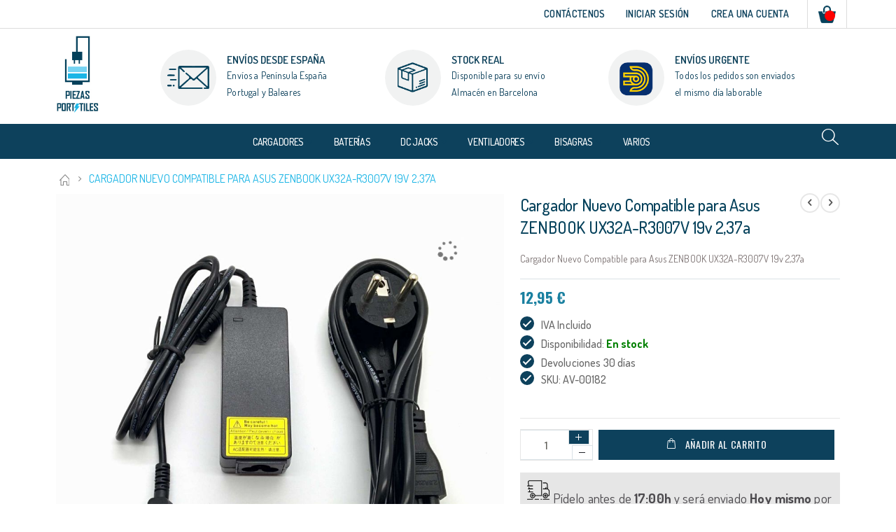

--- FILE ---
content_type: text/html; charset=UTF-8
request_url: https://piezas-portatiles.com/cargador-nuevo-compatible-para-asus-zenbook-ux32a-r3007v-19v-2-37a.html
body_size: 20245
content:
<!doctype html>
<html lang="es">
    <head prefix="og: http://ogp.me/ns# fb: http://ogp.me/ns/fb# product: http://ogp.me/ns/product#">
        <script>
    var LOCALE = 'es\u002DES';
    var BASE_URL = 'https\u003A\u002F\u002Fpiezas\u002Dportatiles.com\u002F';
    var require = {
        'baseUrl': 'https\u003A\u002F\u002Fpiezas\u002Dportatiles.com\u002Fpub\u002Fstatic\u002Ffrontend\u002FPiezaPortitiles\u002Fporto_child\u002Fes_ES'
    };</script>        <meta charset="utf-8"/>
<meta name="title" content="Cargador Nuevo Compatible para Asus ZENBOOK UX32A-R3007V 19v 2,37a"/>
<meta name="robots" content="INDEX,FOLLOW"/>
<meta name="viewport" content="width=device-width, initial-scale=1"/>
<meta name="format-detection" content="telephone=no"/>
<title>Cargador Nuevo Compatible para Asus ZENBOOK UX32A-R3007V 19v 2,37a</title>
                <link rel="stylesheet" type="text/css" media="all" href="https://piezas-portatiles.com/pub/static/frontend/PiezaPortitiles/porto_child/es_ES/mage/calendar.css" />
<link rel="stylesheet" type="text/css" media="all" href="https://piezas-portatiles.com/pub/static/frontend/PiezaPortitiles/porto_child/es_ES/css/styles-m.css" />
<link rel="stylesheet" type="text/css" media="all" href="https://piezas-portatiles.com/pub/static/frontend/PiezaPortitiles/porto_child/es_ES/owl.carousel/assets/owl.carousel.css" />
<link rel="stylesheet" type="text/css" media="all" href="https://piezas-portatiles.com/pub/static/frontend/PiezaPortitiles/porto_child/es_ES/fancybox/css/jquery.fancybox.css" />
<link rel="stylesheet" type="text/css" media="all" href="https://piezas-portatiles.com/pub/static/frontend/PiezaPortitiles/porto_child/es_ES/icon-fonts/css/porto-icons-codes.css" />
<link rel="stylesheet" type="text/css" media="all" href="https://piezas-portatiles.com/pub/static/frontend/PiezaPortitiles/porto_child/es_ES/simple-line-icons/css/simple-line-icons.css" />
<link rel="stylesheet" type="text/css" media="all" href="https://piezas-portatiles.com/pub/static/frontend/PiezaPortitiles/porto_child/es_ES/icon-fonts/css/animation.css" />
<link rel="stylesheet" type="text/css" media="all" href="https://piezas-portatiles.com/pub/static/frontend/PiezaPortitiles/porto_child/es_ES/font-awesome/css/font-awesome.min.css" />
<link rel="stylesheet" type="text/css" media="all" href="https://piezas-portatiles.com/pub/static/frontend/PiezaPortitiles/porto_child/es_ES/css/custom.css" />
<link rel="stylesheet" type="text/css" media="all" href="https://piezas-portatiles.com/pub/static/frontend/PiezaPortitiles/porto_child/es_ES/css/owl/owl.carousel.min.css" />
<link rel="stylesheet" type="text/css" media="all" href="https://piezas-portatiles.com/pub/static/frontend/PiezaPortitiles/porto_child/es_ES/css/owl/owl.theme.default.min.css" />
<link rel="stylesheet" type="text/css" media="all" href="https://piezas-portatiles.com/pub/static/frontend/PiezaPortitiles/porto_child/es_ES/jquery/uppy/dist/uppy-custom.css" />
<link rel="stylesheet" type="text/css" media="all" href="https://piezas-portatiles.com/pub/static/frontend/PiezaPortitiles/porto_child/es_ES/Smartwave_Dailydeals/css/style.css" />
<link rel="stylesheet" type="text/css" media="all" href="https://piezas-portatiles.com/pub/static/frontend/PiezaPortitiles/porto_child/es_ES/mage/gallery/gallery.css" />
<link rel="stylesheet" type="text/css" media="all" href="https://piezas-portatiles.com/pub/static/frontend/PiezaPortitiles/porto_child/es_ES/Smartwave_Dailydeals/css/custom_dailydeal_list_page.css" />
<link rel="stylesheet" type="text/css" media="screen and (min-width: 768px)" href="https://piezas-portatiles.com/pub/static/frontend/PiezaPortitiles/porto_child/es_ES/css/styles-l.css" />
<link rel="stylesheet" type="text/css" media="print" href="https://piezas-portatiles.com/pub/static/frontend/PiezaPortitiles/porto_child/es_ES/css/print.css" />
<link rel="icon" type="image/x-icon" href="https://piezas-portatiles.com/pub/static/frontend/PiezaPortitiles/porto_child/es_ES/Magento_Theme/favicon.ico" />
<link rel="shortcut icon" type="image/x-icon" href="https://piezas-portatiles.com/pub/static/frontend/PiezaPortitiles/porto_child/es_ES/Magento_Theme/favicon.ico" />
<script type="text/javascript" src="https://piezas-portatiles.com/pub/static/frontend/PiezaPortitiles/porto_child/es_ES/requirejs/require.min.js"></script>
<script type="text/javascript" src="https://piezas-portatiles.com/pub/static/frontend/PiezaPortitiles/porto_child/es_ES/requirejs-min-resolver.min.js"></script>
<script type="text/javascript" src="https://piezas-portatiles.com/pub/static/frontend/PiezaPortitiles/porto_child/es_ES/mage/requirejs/mixins.min.js"></script>
<script type="text/javascript" src="https://piezas-portatiles.com/pub/static/frontend/PiezaPortitiles/porto_child/es_ES/requirejs-config.min.js"></script>
<link rel="stylesheet" type="text/css" href="//fonts.googleapis.com/css?family=Shadows+Into+Light" />
<link rel="stylesheet" type="text/css" href="//fonts.googleapis.com/css?family=Dosis:300,400,500,600,700,800" />
<link rel="stylesheet" type="text/css" href="//cdnjs.cloudflare.com/ajax/libs/font-awesome/4.7.0/css/font-awesome.min.css" />
<!-- Google Tag Manager -->
<script>(function(w,d,s,l,i){w[l]=w[l]||[];w[l].push({'gtm.start':
new Date().getTime(),event:'gtm.js'});var f=d.getElementsByTagName(s)[0],
j=d.createElement(s),dl=l!='dataLayer'?'&l='+l:'';j.async=true;j.src=
'https://www.googletagmanager.com/gtm.js?id='+i+dl;f.parentNode.insertBefore(j,f);
})(window,document,'script','dataLayer','GTM-P43PBP2');</script>
<!-- End Google Tag Manager -->        <link rel="stylesheet" href="//fonts.googleapis.com/css?family=Open+Sans%3A300%2C300italic%2C400%2C400italic%2C600%2C600italic%2C700%2C700italic%2C800%2C800italic&amp;v1&amp;subset=latin%2Clatin-ext" type="text/css" media="screen"/>
<link href="https://fonts.googleapis.com/css?family=Oswald:300,400,700" rel="stylesheet">
<link href="https://fonts.googleapis.com/css?family=Poppins:300,400,500,600,700" rel="stylesheet">
    <link rel="stylesheet" type="text/css" media="all" href="https://piezas-portatiles.com/pub/media/porto/web/bootstrap/css/bootstrap.optimized.min.css">
    <link rel="stylesheet" type="text/css" media="all" href="https://piezas-portatiles.com/pub/media/porto/web/css/animate.optimized.css">
<link rel="stylesheet" type="text/css" media="all" href="https://piezas-portatiles.com/pub/media/porto/web/css/header/type5.css">
<link rel="stylesheet" type="text/css" media="all" href="https://piezas-portatiles.com/pub/media/porto/web/css/custom.css">
<link rel="stylesheet" type="text/css" media="all" href="https://piezas-portatiles.com/pub/media/porto/configed_css/design_default.css">
<link rel="stylesheet" type="text/css" media="all" href="https://piezas-portatiles.com/pub/media/porto/configed_css/settings_default.css">
<script type="text/javascript">
require([
    'jquery'
], function ($) {
    $(document).ready(function(){
        $("body").addClass("layout-1140");
        $("body").addClass("wide");
            $("body").addClass("mobile-sticky");
                $(".drop-menu > a").off("click").on("click", function(){
            if($(this).parent().children(".nav-sections").hasClass("visible"))
                $(this).parent().children(".nav-sections").removeClass("visible");
            else
                $(this).parent().children(".nav-sections").addClass("visible")
        });
    });
});
</script>
<link rel="stylesheet" href="//fonts.googleapis.com/css?family=Open+Sans%3A300%2C300italic%2C400%2C400italic%2C600%2C600italic%2C700%2C700italic%2C800%2C800italic&amp;v1&amp;subset=latin%2Clatin-ext" type="text/css" media="screen"/>
<link href="https://fonts.googleapis.com/css?family=Oswald:300,400,700" rel="stylesheet">
<link href="https://fonts.googleapis.com/css?family=Poppins:300,400,500,600,700" rel="stylesheet">
    <link rel="stylesheet" type="text/css" media="all" href="https://piezas-portatiles.com/pub/media/porto/web/bootstrap/css/bootstrap.optimized.min.css">
    <link rel="stylesheet" type="text/css" media="all" href="https://piezas-portatiles.com/pub/media/porto/web/css/animate.optimized.css">
<link rel="stylesheet" type="text/css" media="all" href="https://piezas-portatiles.com/pub/media/porto/web/css/header/type5.css">
<link rel="stylesheet" type="text/css" media="all" href="https://piezas-portatiles.com/pub/media/porto/web/css/custom.css">
<link rel="stylesheet" type="text/css" media="all" href="https://piezas-portatiles.com/pub/media/porto/configed_css/design_default.css">
<link rel="stylesheet" type="text/css" media="all" href="https://piezas-portatiles.com/pub/media/porto/configed_css/settings_default.css">
<script type="text/javascript">
require([
    'jquery'
], function ($) {
    $(document).ready(function(){
        $("body").addClass("layout-1140");
        $("body").addClass("wide");
            $("body").addClass("mobile-sticky");
                $(".drop-menu > a").off("click").on("click", function(){
            if($(this).parent().children(".nav-sections").hasClass("visible"))
                $(this).parent().children(".nav-sections").removeClass("visible");
            else
                $(this).parent().children(".nav-sections").addClass("visible")
        });
    });
});
</script>
<!-- BEGIN GOOGLE ANALYTICS CODE -->
<script type="text/x-magento-init">
{
    "*": {
        "Magento_GoogleAnalytics/js/google-analytics": {
            "isCookieRestrictionModeEnabled": 0,
            "currentWebsite": 1,
            "cookieName": "user_allowed_save_cookie",
            "ordersTrackingData": [],
            "pageTrackingData": {"optPageUrl":"","isAnonymizedIpActive":false,"accountId":"UA-66599454-1"}        }
    }
}
</script>
<!-- END GOOGLE ANALYTICS CODE -->

    <!-- BEGIN GOOGLE ANALYTICS 4 CODE -->
    <script type="text/x-magento-init">
    {
        "*": {
            "Magento_GoogleGtag/js/google-analytics": {"isCookieRestrictionModeEnabled":false,"currentWebsite":1,"cookieName":"user_allowed_save_cookie","pageTrackingData":{"optPageUrl":"","measurementId":"G-VJK9G2XL3C"},"ordersTrackingData":[],"googleAnalyticsAvailable":true}        }
    }
    </script>
    <!-- END GOOGLE ANALYTICS 4 CODE -->
    <script type="text/x-magento-init">
        {
            "*": {
                "Magento_PageCache/js/form-key-provider": {
                    "isPaginationCacheEnabled":
                        0                }
            }
        }
    </script>

<meta property="og:type" content="product" />
<meta property="og:title"
      content="Cargador&#x20;Nuevo&#x20;Compatible&#x20;para&#x20;Asus&#x20;ZENBOOK&#x20;UX32A-R3007V&#x20;19v&#x20;2,37a" />
<meta property="og:image"
      content="https://piezas-portatiles.com/pub/media/catalog/product/cache/7800bb778a954cb4c97ef3c76a1a4610/a/v/av.jpg" />
<meta property="og:description"
      content="Cargador&#x20;Nuevo&#x20;Compatible&#x20;para&#x20;Asus&#x20;ZENBOOK&#x20;UX32A-R3007V&#x20;19v&#x20;2,37a" />
<meta property="og:url" content="https://piezas-portatiles.com/cargador-nuevo-compatible-para-asus-zenbook-ux32a-r3007v-19v-2-37a.html" />
    <meta property="product:price:amount" content="12.95"/>
    <meta property="product:price:currency"
      content="EUR"/>
    </head>
    <body data-container="body"
          data-mage-init='{"loaderAjax": {}, "loader": { "icon": "https://piezas-portatiles.com/pub/static/frontend/PiezaPortitiles/porto_child/es_ES/images/loader-2.gif"}}'
        id="html-body" itemtype="http://schema.org/Product" itemscope="itemscope" class="catalog-product-view product-type-default product-cargador-nuevo-compatible-para-asus-zenbook-ux32a-r3007v-19v-2-37a  layout-1140 wide mobile-sticky page-layout-1column">
        
<script type="text/x-magento-init">
    {
        "*": {
            "Magento_PageBuilder/js/widget-initializer": {
                "config": {"[data-content-type=\"slider\"][data-appearance=\"default\"]":{"Magento_PageBuilder\/js\/content-type\/slider\/appearance\/default\/widget":false},"[data-content-type=\"map\"]":{"Magento_PageBuilder\/js\/content-type\/map\/appearance\/default\/widget":false},"[data-content-type=\"row\"]":{"Magento_PageBuilder\/js\/content-type\/row\/appearance\/default\/widget":false},"[data-content-type=\"tabs\"]":{"Magento_PageBuilder\/js\/content-type\/tabs\/appearance\/default\/widget":false},"[data-content-type=\"slide\"]":{"Magento_PageBuilder\/js\/content-type\/slide\/appearance\/default\/widget":{"buttonSelector":".pagebuilder-slide-button","showOverlay":"hover","dataRole":"slide"}},"[data-content-type=\"banner\"]":{"Magento_PageBuilder\/js\/content-type\/banner\/appearance\/default\/widget":{"buttonSelector":".pagebuilder-banner-button","showOverlay":"hover","dataRole":"banner"}},"[data-content-type=\"buttons\"]":{"Magento_PageBuilder\/js\/content-type\/buttons\/appearance\/inline\/widget":false},"[data-content-type=\"products\"][data-appearance=\"carousel\"]":{"Magento_PageBuilder\/js\/content-type\/products\/appearance\/carousel\/widget":false}},
                "breakpoints": {"desktop":{"label":"Desktop","stage":true,"default":true,"class":"desktop-switcher","icon":"Magento_PageBuilder::css\/images\/switcher\/switcher-desktop.svg","conditions":{"min-width":"1024px"},"options":{"products":{"default":{"slidesToShow":"5"}}}},"tablet":{"conditions":{"max-width":"1024px","min-width":"768px"},"options":{"products":{"default":{"slidesToShow":"4"},"continuous":{"slidesToShow":"3"}}}},"mobile":{"label":"Mobile","stage":true,"class":"mobile-switcher","icon":"Magento_PageBuilder::css\/images\/switcher\/switcher-mobile.svg","media":"only screen and (max-width: 767px)","conditions":{"max-width":"767px","min-width":"640px"},"options":{"products":{"default":{"slidesToShow":"3"}}}},"mobile-small":{"conditions":{"max-width":"640px"},"options":{"products":{"default":{"slidesToShow":"2"},"continuous":{"slidesToShow":"1"}}}}}            }
        }
    }
</script>

<div class="cookie-status-message" id="cookie-status">
    The store will not work correctly when cookies are disabled.</div>
<script type="text&#x2F;javascript">document.querySelector("#cookie-status").style.display = "none";</script>
<script type="text/x-magento-init">
    {
        "*": {
            "cookieStatus": {}
        }
    }
</script>

<script type="text/x-magento-init">
    {
        "*": {
            "mage/cookies": {
                "expires": null,
                "path": "\u002F",
                "domain": ".piezas\u002Dportatiles.com",
                "secure": true,
                "lifetime": "3600"
            }
        }
    }
</script>
    <noscript>
        <div class="message global noscript">
            <div class="content">
                <p>
                    <strong>Parece que JavaScript está deshabilitado en su navegador.</strong>
                    <span>
                        Para la mejor experiencia en nuestro sitio web, asegúrese de activar Javascript en su navegador.                    </span>
                </p>
            </div>
        </div>
    </noscript>

<script>
    window.cookiesConfig = window.cookiesConfig || {};
    window.cookiesConfig.secure = true;
</script><script>    require.config({
        map: {
            '*': {
                wysiwygAdapter: 'mage/adminhtml/wysiwyg/tiny_mce/tinymceAdapter'
            }
        }
    });</script><script>    require.config({
        paths: {
            googleMaps: 'https\u003A\u002F\u002Fmaps.googleapis.com\u002Fmaps\u002Fapi\u002Fjs\u003Fv\u003D3.56\u0026key\u003D'
        },
        config: {
            'Magento_PageBuilder/js/utils/map': {
                style: '',
            },
            'Magento_PageBuilder/js/content-type/map/preview': {
                apiKey: '',
                apiKeyErrorMessage: 'You\u0020must\u0020provide\u0020a\u0020valid\u0020\u003Ca\u0020href\u003D\u0027https\u003A\u002F\u002Fpiezas\u002Dportatiles.com\u002Fadminhtml\u002Fsystem_config\u002Fedit\u002Fsection\u002Fcms\u002F\u0023cms_pagebuilder\u0027\u0020target\u003D\u0027_blank\u0027\u003EGoogle\u0020Maps\u0020API\u0020key\u003C\u002Fa\u003E\u0020to\u0020use\u0020a\u0020map.'
            },
            'Magento_PageBuilder/js/form/element/map': {
                apiKey: '',
                apiKeyErrorMessage: 'You\u0020must\u0020provide\u0020a\u0020valid\u0020\u003Ca\u0020href\u003D\u0027https\u003A\u002F\u002Fpiezas\u002Dportatiles.com\u002Fadminhtml\u002Fsystem_config\u002Fedit\u002Fsection\u002Fcms\u002F\u0023cms_pagebuilder\u0027\u0020target\u003D\u0027_blank\u0027\u003EGoogle\u0020Maps\u0020API\u0020key\u003C\u002Fa\u003E\u0020to\u0020use\u0020a\u0020map.'
            },
        }
    });</script><script>
    require.config({
        shim: {
            'Magento_PageBuilder/js/utils/map': {
                deps: ['googleMaps']
            }
        }
    });</script><script type="text/javascript">
require([
    'jquery'
], function ($) {
    $(document).ready(function(){
        if(!($("body").hasClass("product-type-default") || $("body").hasClass("product-type-carousel") || $("body").hasClass("product-type-fullwidth") || $("body").hasClass("product-type-grid") || $("body").hasClass("product-type-sticky-right") || $("body").hasClass("product-type-wide-grid"))) {
            $(".product.media").after($(".block.upsell").detach());
                    }
            $(".box-tocart .actions").after('<div class="moved-add-to-links"></div>');
        $(".product-social-links > .product-addto-links").appendTo(".moved-add-to-links");
        $(".product-social-links > .action.mailto").appendTo(".product-addto-links");
        });
});
</script>
<div class="page-wrapper"><header class="page-header type5 " >
    <div class="panel wrapper">
        <div class="panel header">
            <a class="action skip contentarea"
   href="#contentarea">
    <span>
        Ir al contenido    </span>
</a>
                                    
                      <ul class="stickey_header">
                <li>
                    <div class="site_logo_stickey_header">
                        <a href="https://piezas-portatiles.com/"><img loading="lazy" width="150" height="84" src="https://piezas-portatiles.com/pub/media/static/logo_horizontal.svg"/></a>
                    </div>
                </li>
                <li>
                    <div class="all_category_stickey_header">
                                            </div>
                </li>
            </ul>
            <ul class="header links">    <li class="greet welcome" data-bind="scope: 'customer'">
        <!-- ko if: customer().fullname  -->
        <span class="logged-in"
              data-bind="text: new String('¡ Bienvenido %1!').
              replace('%1', customer().fullname)">
        </span>
        <!-- /ko -->
        <!-- ko ifnot: customer().fullname  -->
        <span class="not-logged-in"
              data-bind="text: 'BIENVENIDOS A LA TIENDA DE PIEZAS PORTATILES'"></span>
                <!-- /ko -->
    </li>
        <script type="text/x-magento-init">
        {
            "*": {
                "Magento_Ui/js/core/app": {
                    "components": {
                        "customer": {
                            "component": "Magento_Customer/js/view/customer"
                        }
                    }
                }
            }
        }
    </script>
<!-- BLOCK customer --><!-- /BLOCK customer --><li class="item link compare hide" data-bind="scope: 'compareProducts'" data-role="compare-products-link">
    <span class="action compare" title="Comparar artículos"
       data-bind="attr: {'href': compareProducts().listUrl}, css: {'': !compareProducts().count}"
    >
    	<em class="porto-icon-chart hidden-xs"></em>
        Comparar        (<span class="counter qty" data-bind="text: compareProducts().countCaption"></span>)
</span>
</li>
<script type="text/x-magento-init">
{"[data-role=compare-products-link]": {"Magento_Ui/js/core/app": {"components":{"compareProducts":{"component":"Magento_Catalog\/js\/view\/compare-products"}}}}}
</script>
<li><a href="https://piezas-portatiles.com/contact">Contáctenos</a></li><li class="authorization-link" data-label="o bien">
    <a href="https://piezas-portatiles.com/customer/account/login/">
        Iniciar Sesión     </a>
</li>
<li><a href="https://piezas-portatiles.com/customer/account/create/" id="idiAuRn9X2" >Crea una cuenta</a></li></ul>            
<div data-block="minicart" class="minicart-wrapper">
    <a class="action showcart" href="https://piezas-portatiles.com/checkout/cart/"
       data-bind="scope: 'minicart_content'">
        <span class="text">Mi carrito</span>
        <span class="counter qty empty"
              data-bind="css: { empty: !!getCartParam('summary_count') == false && !isLoading() },
               blockLoader: isLoading">
            <span class="counter-number"><!-- ko text: getCartParam('summary_count') --><!-- /ko --></span>
            <span class="counter-label">
            <!-- ko if: getCartParam('summary_count') -->
                <!-- ko text: getCartParam('summary_count') --><!-- /ko -->
                <!-- ko i18n: 'items' --><!-- /ko -->
            <!-- /ko -->
            </span>
        </span>
    </a>
            <div class="block block-minicart"
             data-role="dropdownDialog"
             data-mage-init='{"dropdownDialog":{
                "appendTo":"[data-block=minicart]",
                "triggerTarget":".showcart",
                "timeout": "2000",
                "closeOnMouseLeave": false,
                "closeOnEscape": true,
                "triggerClass":"active",
                "parentClass":"active",
                "buttons":[]}}'>
            <div id="minicart-content-wrapper" data-bind="scope: 'minicart_content'">
                <!-- ko template: getTemplate() --><!-- /ko -->
            </div>
                    </div>
        <script>window.checkout = {"shoppingCartUrl":"https:\/\/piezas-portatiles.com\/checkout\/cart\/","checkoutUrl":"https:\/\/piezas-portatiles.com\/checkout\/","updateItemQtyUrl":"https:\/\/piezas-portatiles.com\/checkout\/sidebar\/updateItemQty\/","removeItemUrl":"https:\/\/piezas-portatiles.com\/checkout\/sidebar\/removeItem\/","imageTemplate":"Magento_Catalog\/product\/image_with_borders","baseUrl":"https:\/\/piezas-portatiles.com\/","minicartMaxItemsVisible":5,"websiteId":"1","maxItemsToDisplay":10,"storeId":"1","storeGroupId":"1","customerLoginUrl":"https:\/\/piezas-portatiles.com\/customer\/account\/login\/","isRedirectRequired":false,"autocomplete":"off","captcha":{"user_login":{"isCaseSensitive":true,"imageHeight":50,"imageSrc":"","refreshUrl":"https:\/\/piezas-portatiles.com\/captcha\/refresh\/","isRequired":false,"timestamp":1764559570}}}</script>    <script type="text/x-magento-init">
    {
        "[data-block='minicart']": {
            "Magento_Ui/js/core/app": {"components":{"minicart_content":{"children":{"subtotal.container":{"children":{"subtotal":{"children":{"subtotal.totals":{"config":{"display_cart_subtotal_incl_tax":1,"display_cart_subtotal_excl_tax":0,"template":"Magento_Tax\/checkout\/minicart\/subtotal\/totals"},"children":{"subtotal.totals.msrp":{"component":"Magento_Msrp\/js\/view\/checkout\/minicart\/subtotal\/totals","config":{"displayArea":"minicart-subtotal-hidden","template":"Magento_Msrp\/checkout\/minicart\/subtotal\/totals"}}},"component":"Magento_Tax\/js\/view\/checkout\/minicart\/subtotal\/totals"}},"component":"uiComponent","config":{"template":"Magento_Checkout\/minicart\/subtotal"}}},"component":"uiComponent","config":{"displayArea":"subtotalContainer"}},"item.renderer":{"component":"Magento_Checkout\/js\/view\/cart-item-renderer","config":{"displayArea":"defaultRenderer","template":"Magento_Checkout\/minicart\/item\/default"},"children":{"item.image":{"component":"Magento_Catalog\/js\/view\/image","config":{"template":"Magento_Catalog\/product\/image","displayArea":"itemImage"}},"checkout.cart.item.price.sidebar":{"component":"uiComponent","config":{"template":"Magento_Checkout\/minicart\/item\/price","displayArea":"priceSidebar"}}}},"extra_info":{"component":"uiComponent","config":{"displayArea":"extraInfo"}},"promotion":{"component":"uiComponent","config":{"displayArea":"promotion"}}},"config":{"itemRenderer":{"default":"defaultRenderer","simple":"defaultRenderer","virtual":"defaultRenderer"},"template":"Magento_Checkout\/minicart\/content"},"component":"Magento_Checkout\/js\/view\/minicart"}},"types":[]}        },
        "*": {
            "Magento_Ui/js/block-loader": "https\u003A\u002F\u002Fpiezas\u002Dportatiles.com\u002Fpub\u002Fstatic\u002Ffrontend\u002FPiezaPortitiles\u002Fporto_child\u002Fes_ES\u002Fimages\u002Floader\u002D1.gif"
        }
    }
    </script>
</div>
                    </div>
    </div>

    <div class="header content">
    <span data-action="toggle-nav" class="action nav-toggle"><span>navegación de palanca</span></span>
    <div class="site_logo">
            <a class="logo" href="https://piezas-portatiles.com/" title="PIEZAS PORTITILES">
        <img src="https://piezas-portatiles.com/pub/media/logo/stores/1/logo.jpg"
             alt="PIEZAS PORTITILES"
                                  />
    </a>
    </div>
    <div class="mobile_site_logo">
        <a href="https://piezas-portatiles.com/"><img alt="Tienda de Piezas Portatiles" loading="lazy" width="150" height="84" src="https://piezas-portatiles.com/pub/media/static/img/logo_horizontal.svg"/></a>

    </div> 
        <ul class="del_steps">
    <li class="free_shipping">
        <div class="del_steps_div" style="text-align: left;">
            <div class="del_steps_img_outer">
                <span class="del_steps_img"><img alt="Envíos desde España" src=https://piezas-portatiles.com/pub/media/wysiwyg/smartwave/porto/icons/msg.png /></span>
            </div>
        <div class="text-area">
            <h3>ENVÍOS DESDE ESPAÑA</h3>
<p>Envíos a Península España<br>Portugal y Baleares</p>        </div>
        </div>
    </li>

    <li class="money_back">
        <div class="del_steps_div" style="text-align: center;">
            <div class="del_steps_img_outer">
                <span class="del_steps_img"><img alt="Stock Real" src=https://piezas-portatiles.com/pub/media/wysiwyg/smartwave/porto/icons/box.png /></span>
            </div>
        <div class="text-area">
            <h3>STOCK REAL</h3>
<p>Disponible para su envío <br />Almacén en Barcelona</p>        </div>
        </div>
    </li>

    <li class="online_support">
        <div class="del_steps_div" style="text-align: center;">
            <div class="del_steps_img_outer">
                <span class="del_steps_img" style="padding-top:12px;"><img alt="Envíos con MRW" src=https://piezas-portatiles.com/pub/media/wysiwyg/smartwave/porto/icons/mrw.png /></span>
            </div>
        <div class="text-area">
        <div data-content-type="html" data-appearance="default" data-element="main" data-decoded="true"><h3>ENVÍOS URGENTE</h3>
<p>Todos los pedidos son enviados <br>el mismo día laborable</p></div>        </div>
        </div>
    </li>

    </ul>
    </div>
    <div class="category_header_section">
    <div class="all_category">
                <div class="sections nav-sections">
                <div class="section-items nav-sections-items"
             data-mage-init='{"tabs":{"openedState":"active"}}'>
                                            <div class="section-item-title nav-sections-item-title"
                     data-role="collapsible">
                    <a class="nav-sections-item-switch"
                       data-toggle="switch" href="#store.menu">
                        Menu                    </a>
                </div>
                <div class="section-item-content nav-sections-item-content"
                     id="store.menu"
                     data-role="content">
                    
<nav class="navigation sw-megamenu " role="navigation">
    <ul>
        <li class="ui-menu-item level0 fullwidth parent "><div class="open-children-toggle"></div><a href="https://piezas-portatiles.com/cargadores.html" class="level-top" title="Cargadores"><span>Cargadores</span></a><div class="level0 submenu"><div class="container"><div class="row"><ul class="subchildmenu col-md-12 mega-columns columns4"><li class="ui-menu-item level1 parent "><div class="open-children-toggle"></div><a href="https://piezas-portatiles.com/cargadores/compatible-acer.html" title="Compatible Acer - eMachines"><span>Compatible Acer - eMachines</span></a><ul class="subchildmenu "><li class="ui-menu-item level2 "><a href="https://piezas-portatiles.com/cargadores/compatible-acer/19v-2-37a-3-0-x-1-0-mm.html" title="19v 2.37a 3.0 x 1.0 mm"><span>19v 2.37a 3.0 x 1.0 mm</span></a></li><li class="ui-menu-item level2 "><a href="https://piezas-portatiles.com/cargadores/compatible-acer/comp-acer-19v-3-42a.html" title="19v 3.42a 3.0 x 1.1 mm"><span>19v 3.42a 3.0 x 1.1 mm</span></a></li><li class="ui-menu-item level2 "><a href="https://piezas-portatiles.com/cargadores/compatible-acer/comp-acer-19v-3-42a-5-5-x-1-7-mm.html" title="19v 3.42a 5.5 x 1.7 mm"><span>19v 3.42a 5.5 x 1.7 mm</span></a></li><li class="ui-menu-item level2 "><a href="https://piezas-portatiles.com/cargadores/compatible-acer/comp-acer-19v-4-74a-5-5-x-1-7-mm.html" title="19v 4.74a 5.5 x 1.7 mm"><span>19v 4.74a 5.5 x 1.7 mm</span></a></li><li class="ui-menu-item level2 "><a href="https://piezas-portatiles.com/cargadores/compatible-acer/acer-antiguos-5-5-mm-x-2-5-mm.html" title="Acer Antiguos 5,5 mm x 2,5 mm"><span>Acer Antiguos 5,5 mm x 2,5 mm</span></a></li><li class="ui-menu-item level2 "><a href="https://piezas-portatiles.com/cargadores/compatible-acer/usb-type-c.html" title="USB Type-C 45w"><span>USB Type-C 45w</span></a></li><li class="ui-menu-item level2 "><a href="https://piezas-portatiles.com/cargadores/compatible-acer/usb-type-c-65w.html" title="USB Type-C 65w"><span>USB Type-C 65w</span></a></li></ul></li><li class="ui-menu-item level1 parent "><div class="open-children-toggle"></div><a href="https://piezas-portatiles.com/cargadores/compatible-asus.html" title="Compatible Asus"><span>Compatible Asus</span></a><ul class="subchildmenu "><li class="ui-menu-item level2 "><a href="https://piezas-portatiles.com/cargadores/compatible-asus/comp-asus-19v-3-42a-5-5-x-2-5-mm.html" title="19v 3.42a 5.5 x 2.5 mm"><span>19v 3.42a 5.5 x 2.5 mm</span></a></li><li class="ui-menu-item level2 "><a href="https://piezas-portatiles.com/cargadores/compatible-asus/comp-asus-19v-4-74a-5-5-x-2-5-mm.html" title="19v 4.74a 5.5 x 2.5 mm"><span>19v 4.74a 5.5 x 2.5 mm</span></a></li><li class="ui-menu-item level2 "><a href="https://piezas-portatiles.com/cargadores/compatible-asus/19v-6-3a-5-5-x-2-5-mm.html" title="19v 6.3a 5.5 x 2.5 mm"><span>19v 6.3a 5.5 x 2.5 mm</span></a></li><li class="ui-menu-item level2 "><a href="https://piezas-portatiles.com/cargadores/compatible-asus/comp-asus-eeepc-19v-2-1a.html" title="19v 2.1a 2.5 x 0.7mm"><span>19v 2.1a 2.5 x 0.7mm</span></a></li><li class="ui-menu-item level2 "><a href="https://piezas-portatiles.com/cargadores/compatible-asus/comp-asus-ultrabook-19v.html" title="19v 2.37a 4.0 x 1.35 mm"><span>19v 2.37a 4.0 x 1.35 mm</span></a></li><li class="ui-menu-item level2 "><a href="https://piezas-portatiles.com/cargadores/compatible-asus/19v-3-42a-4-0-x-1-35-mm.html" title="19v 3.42a 4.0 x 1.35 mm"><span>19v 3.42a 4.0 x 1.35 mm</span></a></li><li class="ui-menu-item level2 "><a href="https://piezas-portatiles.com/cargadores/compatible-asus/19v-2-37a-3-0-x-1-0-mm.html" title="19v 2.37a 3.0 x 1.0 mm"><span>19v 2.37a 3.0 x 1.0 mm</span></a></li><li class="ui-menu-item level2 "><a href="https://piezas-portatiles.com/cargadores/compatible-asus/19v-3-42a-3-0-x-1-1-mm.html" title="19v 3.42a 3.0 x 1.1 mm"><span>19v 3.42a 3.0 x 1.1 mm</span></a></li><li class="ui-menu-item level2 "><a href="https://piezas-portatiles.com/cargadores/compatible-asus/19v-3-42a-4-5mm-x-3-0mm.html" title="19v 3.42a  4.5mm x 3.0mm"><span>19v 3.42a  4.5mm x 3.0mm</span></a></li><li class="ui-menu-item level2 "><a href="https://piezas-portatiles.com/cargadores/compatible-asus/19v-4-74a-4-5mm-x-3-0mm.html" title="19v 4.74a 4.5mm x 3.0mm"><span>19v 4.74a 4.5mm x 3.0mm</span></a></li><li class="ui-menu-item level2 "><a href="https://piezas-portatiles.com/cargadores/compatible-asus/usb-type-c.html" title="USB Type-C 45w"><span>USB Type-C 45w</span></a></li><li class="ui-menu-item level2 "><a href="https://piezas-portatiles.com/cargadores/compatible-asus/usb-type-c-65w.html" title="USB Type-C 65w"><span>USB Type-C 65w</span></a></li><li class="ui-menu-item level2 "><a href="https://piezas-portatiles.com/cargadores/compatible-asus/usb-type-c-90w.html" title="USB TYPE-C 90W"><span>USB TYPE-C 90W</span></a></li><li class="ui-menu-item level2 "><a href="https://piezas-portatiles.com/cargadores/compatible-asus/19v-9-5a-5-5-x-2-5-mm.html" title="19v 9.5a 5.5 x 2.5 mm"><span>19v 9.5a 5.5 x 2.5 mm</span></a></li><li class="ui-menu-item level2 "><a href="https://piezas-portatiles.com/cargadores/compatible-asus/20v-9a-6-0-x-3-7-mm.html" title="20v 9a 6.0 x 3.7 mm"><span>20v 9a 6.0 x 3.7 mm</span></a></li><li class="ui-menu-item level2 "><a href="https://piezas-portatiles.com/cargadores/compatible-asus/19-5v-7-7a-4-5-x-3-0mm.html" title=" 19.5V 7.7A 4.5 X 3.0MM"><span> 19.5V 7.7A 4.5 X 3.0MM</span></a></li></ul></li><li class="ui-menu-item level1 parent "><div class="open-children-toggle"></div><a href="https://piezas-portatiles.com/cargadores/comp-packard-bell-antiguos.html" title="Compatible Packard Bell"><span>Compatible Packard Bell</span></a><ul class="subchildmenu "><li class="ui-menu-item level2 "><a href="https://piezas-portatiles.com/cargadores/comp-packard-bell-antiguos/19v-3-42a-5-5-x-1-7-mm.html" title="19v 3.42a 5.5 x 1.7 mm"><span>19v 3.42a 5.5 x 1.7 mm</span></a></li><li class="ui-menu-item level2 "><a href="https://piezas-portatiles.com/cargadores/comp-packard-bell-antiguos/19v-4-74a-5-5-x-1-7-mm.html" title="19v 4.74a 5.5 x 1.7 mm"><span>19v 4.74a 5.5 x 1.7 mm</span></a></li><li class="ui-menu-item level2 "><a href="https://piezas-portatiles.com/cargadores/comp-packard-bell-antiguos/19v-3-42a-5-5-x-2-5-mm.html" title="19v 3.42a 5.5 x 2.5 mm"><span>19v 3.42a 5.5 x 2.5 mm</span></a></li><li class="ui-menu-item level2 "><a href="https://piezas-portatiles.com/cargadores/comp-packard-bell-antiguos/19v-4-74a-5-5-x-2-5-mm.html" title="19v 4.74a 5.5 x 2.5 mm"><span>19v 4.74a 5.5 x 2.5 mm</span></a></li></ul></li><li class="ui-menu-item level1 parent "><div class="open-children-toggle"></div><a href="https://piezas-portatiles.com/cargadores/compatible-fujitsu-siemens.html" title="Compatible Fujitsu Siemens"><span>Compatible Fujitsu Siemens</span></a><ul class="subchildmenu "><li class="ui-menu-item level2 "><a href="https://piezas-portatiles.com/cargadores/compatible-fujitsu-siemens/19v-3-42a-5-5-x-2-5-mm.html" title="19v 3.42a 5.5 x 2.5 mm"><span>19v 3.42a 5.5 x 2.5 mm</span></a></li><li class="ui-menu-item level2 "><a href="https://piezas-portatiles.com/cargadores/compatible-fujitsu-siemens/19v-4-74a-5-5-x-2-5-mm.html" title="19v 4.74a 5.5 x 2.5 mm"><span>19v 4.74a 5.5 x 2.5 mm</span></a></li><li class="ui-menu-item level2 "><a href="https://piezas-portatiles.com/cargadores/compatible-fujitsu-siemens/19v-6-3a-5-5-x-2-5-mm.html" title="19v 6.3a 5.5 x 2.5 mm"><span>19v 6.3a 5.5 x 2.5 mm</span></a></li></ul></li><li class="ui-menu-item level1 parent "><div class="open-children-toggle"></div><a href="https://piezas-portatiles.com/cargadores/compatible-hp-compaq.html" title="Compatible HP - Compaq"><span>Compatible HP - Compaq</span></a><ul class="subchildmenu "><li class="ui-menu-item level2 "><a href="https://piezas-portatiles.com/cargadores/compatible-hp-compaq/4-0-x-1-58-mm-19v-1-58a.html" title="19v 1.58a 4.0 x 1.7 mm "><span>19v 1.58a 4.0 x 1.7 mm </span></a></li><li class="ui-menu-item level2 "><a href="https://piezas-portatiles.com/cargadores/compatible-hp-compaq/4-8-x-1-7-mm-18-5v-3-5a.html" title="18.5v 3.5a 4.8 x 1.7 mm "><span>18.5v 3.5a 4.8 x 1.7 mm </span></a></li><li class="ui-menu-item level2 "><a href="https://piezas-portatiles.com/cargadores/compatible-hp-compaq/7-4-x-5-0-mm-18-5v-3-5a-pin-central.html" title="18.5v 3.5a 7.4 x 5.0 mm  Pin Central"><span>18.5v 3.5a 7.4 x 5.0 mm  Pin Central</span></a></li><li class="ui-menu-item level2 "><a href="https://piezas-portatiles.com/cargadores/compatible-hp-compaq/7-4-x-5-0-mm-19v-4-7a-pin-central.html" title="19v 4.7a 7.4 x 5.0 mm  Pin Central"><span>19v 4.7a 7.4 x 5.0 mm  Pin Central</span></a></li><li class="ui-menu-item level2 "><a href="https://piezas-portatiles.com/cargadores/compatible-hp-compaq/19-5v-2-31a-x-4-5mm-3-0mm-pin-central-azul.html" title="19.5v 2.31a x 4.5mm x 3.0mm Pin Central Azul"><span>19.5v 2.31a x 4.5mm x 3.0mm Pin Central Azul</span></a></li><li class="ui-menu-item level2 "><a href="https://piezas-portatiles.com/cargadores/compatible-hp-compaq/4-5-x-3-0-mm-19-5v-3-5a.html" title="19.5v 3.33a 4.5 x 3.0 mm Pin Central Azul"><span>19.5v 3.33a 4.5 x 3.0 mm Pin Central Azul</span></a></li><li class="ui-menu-item level2 "><a href="https://piezas-portatiles.com/cargadores/compatible-hp-compaq/19-5v-4-62a-4-5-x-3-0-mm-pin-central-azul.html" title="19.5v 4.62a 4.5 x 3.0 mm Pin Central Azul"><span>19.5v 4.62a 4.5 x 3.0 mm Pin Central Azul</span></a></li><li class="ui-menu-item level2 "><a href="https://piezas-portatiles.com/cargadores/compatible-hp-compaq/19-5v-3-33a-4-8-x-1-7-mm.html" title="19.5v 3.33a 4.8 x 1.7 mm"><span>19.5v 3.33a 4.8 x 1.7 mm</span></a></li><li class="ui-menu-item level2 "><a href="https://piezas-portatiles.com/cargadores/compatible-hp-compaq/usb-type-c-45w.html" title="USB Type-C 45w"><span>USB Type-C 45w</span></a></li><li class="ui-menu-item level2 "><a href="https://piezas-portatiles.com/cargadores/compatible-hp-compaq/usb-type-c-65w.html" title="USB Type-C 65w"><span>USB Type-C 65w</span></a></li><li class="ui-menu-item level2 "><a href="https://piezas-portatiles.com/cargadores/compatible-hp-compaq/19-5v-7-7a-4-5-x-3-0.html" title="19.5v 7.7A 4.5 x 3.0mm"><span>19.5v 7.7A 4.5 x 3.0mm</span></a></li><li class="ui-menu-item level2 "><a href="https://piezas-portatiles.com/cargadores/compatible-hp-compaq/90w-usb-type-c.html" title="90w USB Type-C"><span>90w USB Type-C</span></a></li><li class="ui-menu-item level2 "><a href="https://piezas-portatiles.com/cargadores/compatible-hp-compaq/19v-3-42a-5-5-x-2-5-mm.html" title="19v 3.42a 5.5 X 2.5 MM"><span>19v 3.42a 5.5 X 2.5 MM</span></a></li></ul></li><li class="ui-menu-item level1 parent "><div class="open-children-toggle"></div><a href="https://piezas-portatiles.com/cargadores/compatible-toshiba.html" title="Compatible Toshiba / Dynabook"><span>Compatible Toshiba / Dynabook</span></a><ul class="subchildmenu "><li class="ui-menu-item level2 "><a href="https://piezas-portatiles.com/cargadores/compatible-toshiba/19v-3-42a.html" title="19v 3.42a 5.5 x 2.5 mm"><span>19v 3.42a 5.5 x 2.5 mm</span></a></li><li class="ui-menu-item level2 "><a href="https://piezas-portatiles.com/cargadores/compatible-toshiba/19v-4-74a.html" title="19v 4.74a 5.5 x 2.5 mm"><span>19v 4.74a 5.5 x 2.5 mm</span></a></li><li class="ui-menu-item level2 "><a href="https://piezas-portatiles.com/cargadores/compatible-toshiba/19v-6-3a-5-5-x-2-5-mm.html" title="19v 6.3a 5.5 x 2.5 mm"><span>19v 6.3a 5.5 x 2.5 mm</span></a></li><li class="ui-menu-item level2 "><a href="https://piezas-portatiles.com/cargadores/compatible-toshiba/15v-6a-6-3-x-3-0-mm.html" title="15v 6a 6.3 x 3.0 mm"><span>15v 6a 6.3 x 3.0 mm</span></a></li><li class="ui-menu-item level2 "><a href="https://piezas-portatiles.com/cargadores/compatible-toshiba/19v-2-37a-4-0-x-1-7-mm.html" title="19v 2.37a 4.0 x 1.7 mm"><span>19v 2.37a 4.0 x 1.7 mm</span></a></li><li class="ui-menu-item level2 "><a href="https://piezas-portatiles.com/cargadores/compatible-toshiba/usb-type-c-45w.html" title="USB Type-C 45w"><span>USB Type-C 45w</span></a></li><li class="ui-menu-item level2 "><a href="https://piezas-portatiles.com/cargadores/compatible-toshiba/19v-2-1a-3-5mm-1-35mm.html" title="19v 2.1a 3.5mm x 1.35mm"><span>19v 2.1a 3.5mm x 1.35mm</span></a></li><li class="ui-menu-item level2 "><a href="https://piezas-portatiles.com/cargadores/compatible-toshiba/19v-3-42a-3-5mm-x-1-35mm.html" title="19v 3.42a 3.5mm x 1.35mm "><span>19v 3.42a 3.5mm x 1.35mm </span></a></li></ul></li><li class="ui-menu-item level1 parent "><div class="open-children-toggle"></div><a href="https://piezas-portatiles.com/cargadores/compatible-dell.html" title="Compatible Dell"><span>Compatible Dell</span></a><ul class="subchildmenu "><li class="ui-menu-item level2 "><a href="https://piezas-portatiles.com/cargadores/compatible-dell/19-5v-3-34a-4-5mm-x-3-0mm.html" title="19.5v 3.34a 4.5mm X 3.0mm"><span>19.5v 3.34a 4.5mm X 3.0mm</span></a></li><li class="ui-menu-item level2 "><a href="https://piezas-portatiles.com/cargadores/compatible-dell/19-5v-4-62a-4-5mm-x-3-0mm.html" title="19.5v 4.62a 4.5mm X 3.0mm"><span>19.5v 4.62a 4.5mm X 3.0mm</span></a></li><li class="ui-menu-item level2 "><a href="https://piezas-portatiles.com/cargadores/compatible-dell/90w-usb-type-c.html" title="90w USB Type-C"><span>90w USB Type-C</span></a></li></ul></li><li class="ui-menu-item level1 parent "><div class="open-children-toggle"></div><a href="https://piezas-portatiles.com/cargadores/compatible-lenovo.html" title="Compatible Lenovo"><span>Compatible Lenovo</span></a><ul class="subchildmenu "><li class="ui-menu-item level2 "><a href="https://piezas-portatiles.com/cargadores/compatible-lenovo/19v-3-42a-5-5-x-2-5-mm.html" title="19v 3.42a 5.5 x 2.5 mm"><span>19v 3.42a 5.5 x 2.5 mm</span></a></li><li class="ui-menu-item level2 "><a href="https://piezas-portatiles.com/cargadores/compatible-lenovo/19v-4-74a-5-5-x-2-5-mm.html" title="19v 4.74a 5.5 x 2.5 mm"><span>19v 4.74a 5.5 x 2.5 mm</span></a></li><li class="ui-menu-item level2 "><a href="https://piezas-portatiles.com/cargadores/compatible-lenovo/19v-6-3a-5-5-x-2-5-mm.html" title="19v 6.3a 5.5 x 2.5 mm"><span>19v 6.3a 5.5 x 2.5 mm</span></a></li><li class="ui-menu-item level2 "><a href="https://piezas-portatiles.com/cargadores/compatible-lenovo/20v-4-5a-8-0-x-7-4-mm-pin-cantral.html" title="20v 4.5a 8.0 x 7.4 mm Pin Central"><span>20v 4.5a 8.0 x 7.4 mm Pin Central</span></a></li><li class="ui-menu-item level2 "><a href="https://piezas-portatiles.com/cargadores/compatible-lenovo/20v-4-5a-punta-rectangular.html" title="20v 4.5a Punta Rectangular"><span>20v 4.5a Punta Rectangular</span></a></li><li class="ui-menu-item level2 "><a href="https://piezas-portatiles.com/cargadores/compatible-lenovo/20v-2-25a-punta-rectangular.html" title="20v 2.25a Punta Rectangular"><span>20v 2.25a Punta Rectangular</span></a></li><li class="ui-menu-item level2 "><a href="https://piezas-portatiles.com/cargadores/compatible-lenovo/20v-2-25a-4-0-x-1-7mm.html" title="20v  2.25a  4.0 x 1.7mm"><span>20v  2.25a  4.0 x 1.7mm</span></a></li><li class="ui-menu-item level2 "><a href="https://piezas-portatiles.com/cargadores/compatible-lenovo/20v-3-25a-square-yoga.html" title="20V 3.25a Square Yoga"><span>20V 3.25a Square Yoga</span></a></li><li class="ui-menu-item level2 "><a href="https://piezas-portatiles.com/cargadores/compatible-lenovo/usb-type-c-45w.html" title="USB Type-C 45w"><span>USB Type-C 45w</span></a></li><li class="ui-menu-item level2 "><a href="https://piezas-portatiles.com/cargadores/compatible-lenovo/usb-type-c-65w.html" title="USB Type-C 65w"><span>USB Type-C 65w</span></a></li><li class="ui-menu-item level2 "><a href="https://piezas-portatiles.com/cargadores/compatible-lenovo/20v-3-25a-con-punta-4-0mm-1-7mm.html" title="20v 3.25a con punta 4.0mm * 1.7mm"><span>20v 3.25a con punta 4.0mm * 1.7mm</span></a></li><li class="ui-menu-item level2 "><a href="https://piezas-portatiles.com/cargadores/compatible-lenovo/20v-8-5a-punta-rectangular.html" title="20v 8.5a Punta Rectangular"><span>20v 8.5a Punta Rectangular</span></a></li><li class="ui-menu-item level2 "><a href="https://piezas-portatiles.com/cargadores/compatible-lenovo/90w-usb-type-c.html" title="90w USB Type-C"><span>90w USB Type-C</span></a></li><li class="ui-menu-item level2 "><a href="https://piezas-portatiles.com/cargadores/compatible-lenovo/20v-2-25a-45w-punta-rectangular.html" title="20v 2,25a 45w Punta Rectangular"><span>20v 2,25a 45w Punta Rectangular</span></a></li></ul></li><li class="ui-menu-item level1 parent "><div class="open-children-toggle"></div><a href="https://piezas-portatiles.com/cargadores/compatible-samsung.html" title="Compatible Samsung"><span>Compatible Samsung</span></a><ul class="subchildmenu "><li class="ui-menu-item level2 "><a href="https://piezas-portatiles.com/cargadores/compatible-samsung/19v-3-15a.html" title="19v 3.15a 5.5 x 3.0 mm"><span>19v 3.15a 5.5 x 3.0 mm</span></a></li><li class="ui-menu-item level2 "><a href="https://piezas-portatiles.com/cargadores/compatible-samsung/19v-4-74a.html" title="19v 4.74a 5.5 x 3.0 mm"><span>19v 4.74a 5.5 x 3.0 mm</span></a></li><li class="ui-menu-item level2 "><a href="https://piezas-portatiles.com/cargadores/compatible-samsung/ultrabook-19v.html" title="19v 2.37a 3.0 x 1.0 mm"><span>19v 2.37a 3.0 x 1.0 mm</span></a></li><li class="ui-menu-item level2 "><a href="https://piezas-portatiles.com/cargadores/compatible-samsung/19v-3-42a-3-0-x-1-1-mm.html" title="19v 3.42a 3.0 x 1.1 mm"><span>19v 3.42a 3.0 x 1.1 mm</span></a></li><li class="ui-menu-item level2 "><a href="https://piezas-portatiles.com/cargadores/compatible-samsung/usb-type-c-90w.html" title="USB TYPE-C 90W"><span>USB TYPE-C 90W</span></a></li></ul></li><li class="ui-menu-item level1 "><a href="https://piezas-portatiles.com/cargadores/compatible-sony.html" title="Compatible Sony"><span>Compatible Sony</span></a></li><li class="ui-menu-item level1 parent "><div class="open-children-toggle"></div><a href="https://piezas-portatiles.com/cargadores/clonicos.html" title="Clonicos"><span>Clonicos</span></a><ul class="subchildmenu "><li class="ui-menu-item level2 "><a href="https://piezas-portatiles.com/cargadores/clonicos/19v-3-42a-5-5-x-2-5-mm.html" title="19v 3.42a 5.5 x 2.5 mm"><span>19v 3.42a 5.5 x 2.5 mm</span></a></li><li class="ui-menu-item level2 "><a href="https://piezas-portatiles.com/cargadores/clonicos/19v-4-74a-5-5-x-2-5-mm.html" title="19v 4.74a 5.5 x 2.5 mm"><span>19v 4.74a 5.5 x 2.5 mm</span></a></li><li class="ui-menu-item level2 "><a href="https://piezas-portatiles.com/cargadores/clonicos/19v-6-3a-5-5-x-2-5-mm.html" title="19v 6.3a 5.5 x 2.5 mm"><span>19v 6.3a 5.5 x 2.5 mm</span></a></li><li class="ui-menu-item level2 "><a href="https://piezas-portatiles.com/cargadores/clonicos/19v-3-42a-3-0-x-1-1-mm.html" title="19v 3.42a 3.0 x 1.1 mm"><span>19v 3.42a 3.0 x 1.1 mm</span></a></li><li class="ui-menu-item level2 "><a href="https://piezas-portatiles.com/cargadores/clonicos/19v-3-42a-3-5mm-x-1-35mm.html" title="19v 3.42a 3.5mm x 1.35mm"><span>19v 3.42a 3.5mm x 1.35mm</span></a></li><li class="ui-menu-item level2 "><a href="https://piezas-portatiles.com/cargadores/clonicos/45w-usb-c-type-c.html" title="45w USB-C Type-C"><span>45w USB-C Type-C</span></a></li></ul></li><li class="ui-menu-item level1 parent "><div class="open-children-toggle"></div><a href="https://piezas-portatiles.com/cargadores/compatible-lg.html" title="Compatible LG"><span>Compatible LG</span></a><ul class="subchildmenu "><li class="ui-menu-item level2 "><a href="https://piezas-portatiles.com/cargadores/compatible-lg/65w-usb-type-c.html" title="65w USB Type-C"><span>65w USB Type-C</span></a></li><li class="ui-menu-item level2 "><a href="https://piezas-portatiles.com/cargadores/compatible-lg/19v-2-37a-3-0-x-1-0-mm.html" title=" 19V 2.37A 3.0 X 1.0 MM"><span> 19V 2.37A 3.0 X 1.0 MM</span></a></li><li class="ui-menu-item level2 "><a href="https://piezas-portatiles.com/cargadores/compatible-lg/19v-3-42a-3-0-x-1-1-mm.html" title="19v 3.42a 3.0 x 1.1 mm"><span>19v 3.42a 3.0 x 1.1 mm</span></a></li></ul></li><li class="ui-menu-item level1 parent "><div class="open-children-toggle"></div><a href="https://piezas-portatiles.com/cargadores/compatible-microsoft.html" title="Compatible Microsoft"><span>Compatible Microsoft</span></a><ul class="subchildmenu "><li class="ui-menu-item level2 "><a href="https://piezas-portatiles.com/cargadores/compatible-microsoft/12v-2-58a-con-punta-magnetica.html" title="12v 2,58a con Punta Magnetica"><span>12v 2,58a con Punta Magnetica</span></a></li><li class="ui-menu-item level2 "><a href="https://piezas-portatiles.com/cargadores/compatible-microsoft/15v-4a-con-punta-magnetica.html" title="15v 4a con Punta Magnetica"><span>15v 4a con Punta Magnetica</span></a></li></ul></li><li class="ui-menu-item level1 parent "><div class="open-children-toggle"></div><a href="https://piezas-portatiles.com/cargadores/varios.html" title="Varios"><span>Varios</span></a><ul class="subchildmenu "><li class="ui-menu-item level2 "><a href="https://piezas-portatiles.com/cargadores/varios/90w-usb-type-c.html" title="90w USB Type C"><span>90w USB Type C</span></a></li><li class="ui-menu-item level2 "><a href="https://piezas-portatiles.com/cargadores/varios/cargador-12v-5a-60w-5-5-2-5.html" title="Cargador 12v 5a 60w 5.5 x 2.5 mm"><span>Cargador 12v 5a 60w 5.5 x 2.5 mm</span></a></li></ul></li><li class="ui-menu-item level1 parent "><div class="open-children-toggle"></div><a href="https://piezas-portatiles.com/cargadores/compatible-msi.html" title="Compatible MSI"><span>Compatible MSI</span></a><ul class="subchildmenu "><li class="ui-menu-item level2 "><a href="https://piezas-portatiles.com/cargadores/compatible-msi/19v-6-3a-5-5-x-2-5-mm.html" title="19v 6.3a 5.5 x 2.5 mm"><span>19v 6.3a 5.5 x 2.5 mm</span></a></li><li class="ui-menu-item level2 "><a href="https://piezas-portatiles.com/cargadores/compatible-msi/19v-9-5a-5-5-x-2-5-mm.html" title="19v 9.5a 5.5 x 2.5 mm"><span>19v 9.5a 5.5 x 2.5 mm</span></a></li><li class="ui-menu-item level2 "><a href="https://piezas-portatiles.com/cargadores/compatible-msi/19v-4-74a-5-5-x-2-5-mm.html" title="19v 4.74a 5.5 x 2.5 mm"><span>19v 4.74a 5.5 x 2.5 mm</span></a></li><li class="ui-menu-item level2 "><a href="https://piezas-portatiles.com/cargadores/compatible-msi/19v-3-42a-5-5-x-2-5-mm.html" title="19v 3.42a 5.5 x 2.5 mm"><span>19v 3.42a 5.5 x 2.5 mm</span></a></li><li class="ui-menu-item level2 "><a href="https://piezas-portatiles.com/cargadores/compatible-msi/19v-3-42a-4-5mm-x-3-0mm-pin-central.html" title="19v 3.42a  4.5mm x 3.0mm Pin Central"><span>19v 3.42a  4.5mm x 3.0mm Pin Central</span></a></li><li class="ui-menu-item level2 "><a href="https://piezas-portatiles.com/cargadores/compatible-msi/19v-4-47a-4-5mm-x-3-0mm-pin-central.html" title="19v 4.74a 4.5mm x 3.0mm Pin Central"><span>19v 4.74a 4.5mm x 3.0mm Pin Central</span></a></li><li class="ui-menu-item level2 "><a href="https://piezas-portatiles.com/cargadores/compatible-msi/19-5v-7-7a-4-5-x-3-0mm.html" title="19.5V 7.7A 4.5 X 3.0MM"><span>19.5V 7.7A 4.5 X 3.0MM</span></a></li></ul></li><li class="ui-menu-item level1 parent "><div class="open-children-toggle"></div><a href="https://piezas-portatiles.com/cargadores/compatible-gigabyte.html" title="Compatible Gigabyte"><span>Compatible Gigabyte</span></a><ul class="subchildmenu "><li class="ui-menu-item level2 "><a href="https://piezas-portatiles.com/cargadores/compatible-gigabyte/19v-3-42a-5-5-x-2-5-mm.html" title="19V 3.42A 5.5 X 2.5 MM"><span>19V 3.42A 5.5 X 2.5 MM</span></a></li><li class="ui-menu-item level2 "><a href="https://piezas-portatiles.com/cargadores/compatible-gigabyte/19v-9-5a-5-5-x-2-5-mm.html" title="19v 9.5a 5.5 x 2.5 mm"><span>19v 9.5a 5.5 x 2.5 mm</span></a></li></ul></li></ul></div></div></div></li><li class="ui-menu-item level0 fullwidth parent "><div class="open-children-toggle"></div><a href="https://piezas-portatiles.com/baterias.html" class="level-top" title="Baterías"><span>Baterías</span></a><div class="level0 submenu"><div class="container"><div class="row"><ul class="subchildmenu col-md-12 mega-columns columns4"><li class="ui-menu-item level1 "><a href="https://piezas-portatiles.com/baterias/compatible-acer-packard-bell.html" title="Compatible Acer - Packard Bell"><span>Compatible Acer - Packard Bell</span></a></li><li class="ui-menu-item level1 "><a href="https://piezas-portatiles.com/baterias/compatible-asus.html" title="Compatible Asus"><span>Compatible Asus</span></a></li><li class="ui-menu-item level1 "><a href="https://piezas-portatiles.com/baterias/compatible-hp-compaq.html" title="Compatible HP - Compaq"><span>Compatible HP - Compaq</span></a></li><li class="ui-menu-item level1 "><a href="https://piezas-portatiles.com/baterias/compatible-samsung.html" title="Compatible Samsung"><span>Compatible Samsung</span></a></li><li class="ui-menu-item level1 "><a href="https://piezas-portatiles.com/baterias/compatible-toshiba.html" title="Compatible Toshiba"><span>Compatible Toshiba</span></a></li><li class="ui-menu-item level1 "><a href="https://piezas-portatiles.com/baterias/compatible-ibm-lenovo.html" title="Compatible IBM / Lenovo"><span>Compatible IBM / Lenovo</span></a></li><li class="ui-menu-item level1 "><a href="https://piezas-portatiles.com/baterias/compatible-dell.html" title="Compatible Dell"><span>Compatible Dell</span></a></li><li class="ui-menu-item level1 "><a href="https://piezas-portatiles.com/baterias/compatible-xiaomi.html" title="Compatible Xiaomi"><span>Compatible Xiaomi</span></a></li></ul></div></div></div></li><li class="ui-menu-item level0 fullwidth parent "><div class="open-children-toggle"></div><a href="https://piezas-portatiles.com/dc-jacks.html" class="level-top" title="Dc Jacks"><span>Dc Jacks</span></a><div class="level0 submenu"><div class="container"><div class="row"><ul class="subchildmenu col-md-12 mega-columns columns4"><li class="ui-menu-item level1 "><a href="https://piezas-portatiles.com/dc-jacks/compatible-acer-packard-bell.html" title="Compatible Acer - Packard Bell"><span>Compatible Acer - Packard Bell</span></a></li><li class="ui-menu-item level1 "><a href="https://piezas-portatiles.com/dc-jacks/compatible-asus.html" title="Compatible Asus"><span>Compatible Asus</span></a></li><li class="ui-menu-item level1 "><a href="https://piezas-portatiles.com/dc-jacks/compatible-dell.html" title="Compatible Dell"><span>Compatible Dell</span></a></li><li class="ui-menu-item level1 "><a href="https://piezas-portatiles.com/dc-jacks/compatible-fujitsu-siemens.html" title="Compatible Fujitsu Siemens"><span>Compatible Fujitsu Siemens</span></a></li><li class="ui-menu-item level1 "><a href="https://piezas-portatiles.com/dc-jacks/compatible-hp-compaq.html" title="Compatible HP - Compaq"><span>Compatible HP - Compaq</span></a></li><li class="ui-menu-item level1 "><a href="https://piezas-portatiles.com/dc-jacks/compatible-lenovo.html" title="Compatible Lenovo"><span>Compatible Lenovo</span></a></li><li class="ui-menu-item level1 "><a href="https://piezas-portatiles.com/dc-jacks/compatible-samsung.html" title="Compatible Samsung"><span>Compatible Samsung</span></a></li><li class="ui-menu-item level1 "><a href="https://piezas-portatiles.com/dc-jacks/compatible-sony.html" title="Compatible Sony"><span>Compatible Sony</span></a></li><li class="ui-menu-item level1 "><a href="https://piezas-portatiles.com/dc-jacks/compatible-toshiba.html" title="Compatible Toshiba"><span>Compatible Toshiba</span></a></li><li class="ui-menu-item level1 "><a href="https://piezas-portatiles.com/dc-jacks/dc-jack-tablets.html" title="Dc Jack Tablets"><span>Dc Jack Tablets</span></a></li><li class="ui-menu-item level1 "><a href="https://piezas-portatiles.com/dc-jacks/compatible-lg.html" title="Compatible LG"><span>Compatible LG</span></a></li></ul></div></div></div></li><li class="ui-menu-item level0 fullwidth parent "><div class="open-children-toggle"></div><a href="https://piezas-portatiles.com/ventiladores.html" class="level-top" title="Ventiladores"><span>Ventiladores</span></a><div class="level0 submenu"><div class="container"><div class="row"><ul class="subchildmenu col-md-12 mega-columns columns4"><li class="ui-menu-item level1 "><a href="https://piezas-portatiles.com/catalog/category/view/s/compatible-asus/id/68/" title="Compatible Asus"><span>Compatible Asus</span></a></li><li class="ui-menu-item level1 "><a href="https://piezas-portatiles.com/catalog/category/view/s/compatible-hp-compaq/id/69/" title="Compatible HP - Compaq"><span>Compatible HP - Compaq</span></a></li><li class="ui-menu-item level1 "><a href="https://piezas-portatiles.com/catalog/category/view/s/compatible-samsung/id/70/" title="Compatible Samsung"><span>Compatible Samsung</span></a></li><li class="ui-menu-item level1 "><a href="https://piezas-portatiles.com/catalog/category/view/s/compatible-sony/id/71/" title="Compatible Sony"><span>Compatible Sony</span></a></li><li class="ui-menu-item level1 "><a href="https://piezas-portatiles.com/catalog/category/view/s/compatible-toshiba/id/72/" title="Compatible Toshiba"><span>Compatible Toshiba</span></a></li><li class="ui-menu-item level1 "><a href="https://piezas-portatiles.com/catalog/category/view/s/compatible-acer-packard-bell/id/73/" title="Compatible Acer - Packard Bell"><span>Compatible Acer - Packard Bell</span></a></li><li class="ui-menu-item level1 "><a href="https://piezas-portatiles.com/catalog/category/view/s/compatible-lenovo/id/76/" title="Compatible Lenovo"><span>Compatible Lenovo</span></a></li></ul></div></div></div></li><li class="ui-menu-item level0 fullwidth parent "><div class="open-children-toggle"></div><a href="https://piezas-portatiles.com/bisagras.html" class="level-top" title="Bisagras"><span>Bisagras</span></a><div class="level0 submenu"><div class="container"><div class="row"><ul class="subchildmenu col-md-12 mega-columns columns4"><li class="ui-menu-item level1 "><a href="https://piezas-portatiles.com/bisagras/compatible-asus.html" title="Compatible Asus"><span>Compatible Asus</span></a></li><li class="ui-menu-item level1 "><a href="https://piezas-portatiles.com/bisagras/compatible-lenovo.html" title="Compatible Lenovo"><span>Compatible Lenovo</span></a></li></ul></div></div></div></li><li class="ui-menu-item level0 fullwidth "><a href="https://piezas-portatiles.com/varios.html" class="level-top" title="Varios"><span>Varios</span></a></li>    </ul>
</nav>

<script type="text/javascript">
    require([
        'jquery',
        'Smartwave_Megamenu/js/sw_megamenu'
    ], function ($) {
        $(".sw-megamenu").swMegamenu();
    });
</script>
                </div>
                                            <div class="section-item-title nav-sections-item-title"
                     data-role="collapsible">
                    <a class="nav-sections-item-switch"
                       data-toggle="switch" href="#store.links">
                        Cuenta                    </a>
                </div>
                <div class="section-item-content nav-sections-item-content"
                     id="store.links"
                     data-role="content">
                    <!-- Account links -->                </div>
                                    </div>
    </div>
            <div id="search_homepage" aria-label="combobox">
                <div class="search-area">
                    <a href="javascript:void(0)" class="search-toggle-icon"><i class="porto-icon-search"></i></a>
                    <input type="checkbox" name="miniSearchToggle" id="miniSearchToggle">
<div class="block block-search">
    <div class="block block-content">
        <form id="search_mini_form" class="form minisearch" action="https://piezas-portatiles.com/catalogsearch/result/" method="get">
            <div class="field search">
                <label class="label" for="search" data-role="minisearch-label">
                    <span>Buscar</span>
                </label>
                <div class="control">
                    <input id="search"
                           data-mage-init='{"quickSearch":{
                                "formSelector":"#search_mini_form",
                                "url":"https://piezas-portatiles.com/search/ajax/suggest/",
                                "destinationSelector":"#search_autocomplete"}
                           }'
                           type="text"
                           name="q"
                           value=""
                           placeholder="Buscar en la tienda..."
                           class="input-text"
                           maxlength="128"
                           role="searchbox"
                           aria-haspopup="false"
                           aria-autocomplete="both"
                           autocomplete="off"/>
                    <div id="search_autocomplete" class="search-autocomplete"></div>
                    <div class="nested">
    <a class="action advanced" href="https://piezas-portatiles.com/catalogsearch/advanced/" data-action="advanced-search">
        Búsqueda avanzada    </a>
</div>
                </div>
            </div>
            <div class="actions">
                <button type="submit"
                        title="Buscar"
                        class="action search">
                    <span>Buscar</span>
                </button>
            </div>
        </form>
    </div>
</div>
                </div>
            </div>
    </div>



</header>

<script>
require(['jquery', 'jquery/ui'], function(){
  jQuery(document).ready( function() {
  jQuery(".opener").on("click", function(){
    jQuery(".search-icon.search-area").toggle(".active");
    });
    });
});
</script>

<script>
    require(['jquery', 'jquery/ui'], function(){
        jQuery(window).scroll(function(){
        var sticky = jQuery('.page-header'),
            scroll = jQuery(window).scrollTop();
        if (scroll >= 100) sticky.addClass('fixed');
        else sticky.removeClass('fixed');
        });
    });
</script>
<div class="breadcrumbs" data-mage-init='{
    "breadcrumbs": {
        "categoryUrlSuffix": ".html",
        "useCategoryPathInUrl": 0,
        "product": "Cargador Nuevo Compatible para Asus ZENBOOK UX32A-R3007V 19v 2,37a"
    }
}'></div>
<main id="maincontent" class="page-main"><div id="contentarea" tabindex="-1"></div>
<div class="page messages"><div data-placeholder="messages"></div>
<div data-bind="scope: 'messages'">
    <!-- ko if: cookieMessagesObservable() && cookieMessagesObservable().length > 0 -->
    <div aria-atomic="true" role="alert" class="messages" data-bind="foreach: {
        data: cookieMessagesObservable(), as: 'message'
    }">
        <div data-bind="attr: {
            class: 'message-' + message.type + ' ' + message.type + ' message',
            'data-ui-id': 'message-' + message.type
        }">
            <div data-bind="html: $parent.prepareMessageForHtml(message.text)"></div>
        </div>
    </div>
    <!-- /ko -->

    <div aria-atomic="true" role="alert" class="messages" data-bind="foreach: {
        data: messages().messages, as: 'message'
    }, afterRender: purgeMessages">
        <div data-bind="attr: {
            class: 'message-' + message.type + ' ' + message.type + ' message',
            'data-ui-id': 'message-' + message.type
        }">
            <div data-bind="html: $parent.prepareMessageForHtml(message.text)"></div>
        </div>
    </div>
</div>

<script type="text/x-magento-init">
    {
        "*": {
            "Magento_Ui/js/core/app": {
                "components": {
                        "messages": {
                            "component": "Magento_Theme/js/view/messages"
                        }
                    }
                }
            }
    }
</script>
</div><div class="columns"><div class="column main"><input name="form_key" type="hidden" value="wOSlIF4t7XKuZEZt" /><div id="authenticationPopup" data-bind="scope:'authenticationPopup'" style="display: none;">
    <script>
        window.authenticationPopup = {"autocomplete":"off","customerRegisterUrl":"https:\/\/piezas-portatiles.com\/customer\/account\/create\/","customerForgotPasswordUrl":"https:\/\/piezas-portatiles.com\/customer\/account\/forgotpassword\/","baseUrl":"https:\/\/piezas-portatiles.com\/","customerLoginUrl":"https:\/\/piezas-portatiles.com\/customer\/ajax\/login\/"};
    </script>
    <!-- ko template: getTemplate() --><!-- /ko -->
    <script type="text/x-magento-init">
        {
            "#authenticationPopup": {
                "Magento_Ui/js/core/app": {"components":{"authenticationPopup":{"component":"Magento_Customer\/js\/view\/authentication-popup","children":{"messages":{"component":"Magento_Ui\/js\/view\/messages","displayArea":"messages"},"captcha":{"component":"Magento_Captcha\/js\/view\/checkout\/loginCaptcha","displayArea":"additional-login-form-fields","formId":"user_login","configSource":"checkout"}}}}}            },
            "*": {
                "Magento_Ui/js/block-loader": "https\u003A\u002F\u002Fpiezas\u002Dportatiles.com\u002Fpub\u002Fstatic\u002Ffrontend\u002FPiezaPortitiles\u002Fporto_child\u002Fes_ES\u002Fimages\u002Floader\u002D1.gif"
            }
        }
    </script>
</div>
<script type="text/x-magento-init">
    {
        "*": {
            "Magento_Customer/js/section-config": {
                "sections": {"stores\/store\/switch":["*"],"stores\/store\/switchrequest":["*"],"directory\/currency\/switch":["*"],"*":["messages"],"customer\/account\/logout":["*","recently_viewed_product","recently_compared_product","persistent"],"customer\/account\/loginpost":["*"],"customer\/account\/createpost":["*"],"customer\/account\/editpost":["*"],"customer\/ajax\/login":["checkout-data","cart","captcha"],"catalog\/product_compare\/add":["compare-products"],"catalog\/product_compare\/remove":["compare-products"],"catalog\/product_compare\/clear":["compare-products"],"sales\/guest\/reorder":["cart"],"sales\/order\/reorder":["cart"],"checkout\/cart\/add":["cart","directory-data"],"checkout\/cart\/delete":["cart"],"checkout\/cart\/updatepost":["cart"],"checkout\/cart\/updateitemoptions":["cart"],"checkout\/cart\/couponpost":["cart"],"checkout\/cart\/estimatepost":["cart"],"checkout\/cart\/estimateupdatepost":["cart"],"checkout\/onepage\/saveorder":["cart","checkout-data","last-ordered-items"],"checkout\/sidebar\/removeitem":["cart"],"checkout\/sidebar\/updateitemqty":["cart"],"rest\/*\/v1\/carts\/*\/payment-information":["cart","last-ordered-items","captcha","instant-purchase"],"rest\/*\/v1\/guest-carts\/*\/payment-information":["cart","captcha"],"rest\/*\/v1\/guest-carts\/*\/selected-payment-method":["cart","checkout-data"],"rest\/*\/v1\/carts\/*\/selected-payment-method":["cart","checkout-data","instant-purchase"],"customer\/address\/*":["instant-purchase"],"customer\/account\/*":["instant-purchase"],"vault\/cards\/deleteaction":["instant-purchase"],"multishipping\/checkout\/overviewpost":["cart"],"paypal\/express\/placeorder":["cart","checkout-data"],"paypal\/payflowexpress\/placeorder":["cart","checkout-data"],"paypal\/express\/onauthorization":["cart","checkout-data"],"persistent\/index\/unsetcookie":["persistent"],"review\/product\/post":["review"],"paymentservicespaypal\/smartbuttons\/placeorder":["cart","checkout-data"],"paymentservicespaypal\/smartbuttons\/cancel":["cart","checkout-data"],"wishlist\/index\/add":["wishlist"],"wishlist\/index\/remove":["wishlist"],"wishlist\/index\/updateitemoptions":["wishlist"],"wishlist\/index\/update":["wishlist"],"wishlist\/index\/cart":["wishlist","cart"],"wishlist\/index\/fromcart":["wishlist","cart"],"wishlist\/index\/allcart":["wishlist","cart"],"wishlist\/shared\/allcart":["wishlist","cart"],"wishlist\/shared\/cart":["cart"]},
                "clientSideSections": ["checkout-data","cart-data"],
                "baseUrls": ["https:\/\/piezas-portatiles.com\/"],
                "sectionNames": ["messages","customer","compare-products","last-ordered-items","cart","directory-data","captcha","instant-purchase","loggedAsCustomer","persistent","review","payments","wishlist","recently_viewed_product","recently_compared_product","product_data_storage","paypal-billing-agreement","paypal-buyer-country"]            }
        }
    }
</script>
<script type="text/x-magento-init">
    {
        "*": {
            "Magento_Customer/js/customer-data": {
                "sectionLoadUrl": "https\u003A\u002F\u002Fpiezas\u002Dportatiles.com\u002Fcustomer\u002Fsection\u002Fload\u002F",
                "expirableSectionLifetime": 60,
                "expirableSectionNames": ["cart","persistent"],
                "cookieLifeTime": "3600",
                "cookieDomain": "",
                "updateSessionUrl": "https\u003A\u002F\u002Fpiezas\u002Dportatiles.com\u002Fcustomer\u002Faccount\u002FupdateSession\u002F",
                "isLoggedIn": ""
            }
        }
    }
</script>
<script type="text/x-magento-init">
    {
        "*": {
            "Magento_Customer/js/invalidation-processor": {
                "invalidationRules": {
                    "website-rule": {
                        "Magento_Customer/js/invalidation-rules/website-rule": {
                            "scopeConfig": {
                                "websiteId": "1"
                            }
                        }
                    }
                }
            }
        }
    }
</script>
<script type="text/x-magento-init">
    {
        "body": {
            "pageCache": {"url":"https:\/\/piezas-portatiles.com\/page_cache\/block\/render\/id\/149918\/","handles":["default","catalog_product_view","catalog_product_view_id_149918","catalog_product_view_sku_AV-00182","catalog_product_view_type_simple"],"originalRequest":{"route":"catalog","controller":"product","action":"view","uri":"\/cargador-nuevo-compatible-para-asus-zenbook-ux32a-r3007v-19v-2-37a.html"},"versionCookieName":"private_content_version"}        }
    }
</script>
        <style type="text/css">
                            .form-customer-login .g-recaptcha {
                padding-top: 20%;
            }
        
        .form.form-login .g-recaptcha .grecaptcha-badge{
            position: unset !important;
        }

        .form-customer-login .g-recaptcha {
            margin: 0px;
        }

        #social-form-create .g-recaptcha{
            padding-top: 5%;
        }

        #social-form-password-forget .g-recaptcha{
            padding-top: 5%;
        }

        .onestepcheckout-index-index .form-login .g-recaptcha .grecaptcha-badge {
            position: unset !important;
        }

        .checkout-index-index form[data-role=login] .g-recaptcha .grecaptcha-badge {
            position: unset !important;
        }

        #mpageverify-form .g-recaptcha {
            margin-left: 30%;
        }

        .g-recaptcha {
            margin-top: 15px;
            margin-bottom: 15px;
        }
    </style>
    <script type="text/x-magento-init">
        {
            "*": {
                "Mageplaza_GoogleRecaptcha/js/captcha": {
                    "key": "6LenmsYZAAAAAMKvDJhgskSn39TlJFBwH27YCuvF",
                    "language": "es",
                    "position": "bottomleft",
                    "theme": "light",
                    "forms": ["","#review-form"],
                    "type": "invisible",
                    "size": ""
                }
            }
        }
    </script>
<div class="product media"><div id="gallery-prev-area" tabindex="-1"></div>
<div class="action-skip-wrapper"><a class="action skip gallery-next-area"
   href="#gallery-next-area">
    <span>
        Skip to the end of the images gallery    </span>
</a>
</div><div class="gallery-placeholder _block-content-loading" data-gallery-role="gallery-placeholder">
    <img
        alt="Cargador Nuevo Compatible para Asus ZENBOOK UX32A-R3007V 19v 2,37a"
        class="gallery-placeholder__image"
        src="https://piezas-portatiles.com/pub/media/catalog/product/cache/019c69a266c636a7f1281a46a2fb554a/a/v/av.jpg"
    />
    <div data-role="loader" class="loading-mask">
        <div class="loader">
            <img src="https://piezas-portatiles.com/pub/static/frontend/PiezaPortitiles/porto_child/es_ES/images/loader-1.gif"
                 alt="Cargando...">
        </div>
    </div>
</div>
<style>
.fotorama__wrap {
    margin-bottom: -8px;
}
</style>
<!--Fix for jumping content. Loader must be the same size as gallery.-->
<script>
    var config = {
            "width": 600,
            "thumbheight": 100,
            "navtype": "slides",
                    },
        thumbBarHeight = 0,
        loader = document.querySelectorAll('[data-gallery-role="gallery-placeholder"] [data-role="loader"]')[0];

    if (config.navtype === 'horizontal') {
        thumbBarHeight = config.thumbheight;
    }

    loader.style.paddingBottom = ( config.height / config.width * 100) + "%";
</script>
<script type="text/x-magento-init">
    {
        "[data-gallery-role=gallery-placeholder]": {
            "mage/gallery/gallery": {
                "mixins":["magnifier/magnify"],
                "magnifierOpts": {"fullscreenzoom":"5","top":"","left":"","width":"","height":"","eventType":"hover","enabled":false},
                "data": [{"thumb":"https:\/\/piezas-portatiles.com\/pub\/media\/catalog\/product\/cache\/a3990b288e26759fcf8347bbc168a102\/a\/v\/av.jpg","img":"https:\/\/piezas-portatiles.com\/pub\/media\/catalog\/product\/cache\/019c69a266c636a7f1281a46a2fb554a\/a\/v\/av.jpg","full":"https:\/\/piezas-portatiles.com\/pub\/media\/catalog\/product\/cache\/dd4850ad4231b6306bceadf38a0bbeed\/a\/v\/av.jpg","caption":"Cargador Nuevo Compatible para Asus ZENBOOK UX32A-R3007V 19v 2,37a","position":"0","isMain":true,"type":"picture","videoUrl":null,"sources":[{"mediaquery":"(min-width:1921px)","mime":false,"url":"https:\/\/piezas-portatiles.com\/"},{"mediaquery":"(min-width:1281px) and (max-width:1920px)","mime":false,"url":"https:\/\/piezas-portatiles.com\/"},{"mediaquery":"(min-width:461px) and (max-width:1280px) and (orientation:landscape)","mime":false,"url":"https:\/\/piezas-portatiles.com\/"},{"mediaquery":"(min-width:461px) and (max-width:1280px) and (orientation:portrait)","mime":false,"url":"https:\/\/piezas-portatiles.com\/"},{"mediaquery":"(max-width:460px)","mime":false,"url":"https:\/\/piezas-portatiles.com\/"}]},{"thumb":"https:\/\/piezas-portatiles.com\/pub\/media\/catalog\/product\/cache\/a3990b288e26759fcf8347bbc168a102\/a\/v\/av-1.jpg","img":"https:\/\/piezas-portatiles.com\/pub\/media\/catalog\/product\/cache\/019c69a266c636a7f1281a46a2fb554a\/a\/v\/av-1.jpg","full":"https:\/\/piezas-portatiles.com\/pub\/media\/catalog\/product\/cache\/dd4850ad4231b6306bceadf38a0bbeed\/a\/v\/av-1.jpg","caption":"Cargador Nuevo Compatible para Asus ZENBOOK UX32A-R3007V 19v 2,37a","position":"1","isMain":false,"type":"picture","videoUrl":null,"sources":[{"mediaquery":"(min-width:1921px)","mime":false,"url":"https:\/\/piezas-portatiles.com\/"},{"mediaquery":"(min-width:1281px) and (max-width:1920px)","mime":false,"url":"https:\/\/piezas-portatiles.com\/"},{"mediaquery":"(min-width:461px) and (max-width:1280px) and (orientation:landscape)","mime":false,"url":"https:\/\/piezas-portatiles.com\/"},{"mediaquery":"(min-width:461px) and (max-width:1280px) and (orientation:portrait)","mime":false,"url":"https:\/\/piezas-portatiles.com\/"},{"mediaquery":"(max-width:460px)","mime":false,"url":"https:\/\/piezas-portatiles.com\/"}]},{"thumb":"https:\/\/piezas-portatiles.com\/pub\/media\/catalog\/product\/cache\/a3990b288e26759fcf8347bbc168a102\/a\/v\/av-2.jpg","img":"https:\/\/piezas-portatiles.com\/pub\/media\/catalog\/product\/cache\/019c69a266c636a7f1281a46a2fb554a\/a\/v\/av-2.jpg","full":"https:\/\/piezas-portatiles.com\/pub\/media\/catalog\/product\/cache\/dd4850ad4231b6306bceadf38a0bbeed\/a\/v\/av-2.jpg","caption":"Cargador Nuevo Compatible para Asus ZENBOOK UX32A-R3007V 19v 2,37a","position":"2","isMain":false,"type":"picture","videoUrl":null,"sources":[{"mediaquery":"(min-width:1921px)","mime":false,"url":"https:\/\/piezas-portatiles.com\/"},{"mediaquery":"(min-width:1281px) and (max-width:1920px)","mime":false,"url":"https:\/\/piezas-portatiles.com\/"},{"mediaquery":"(min-width:461px) and (max-width:1280px) and (orientation:landscape)","mime":false,"url":"https:\/\/piezas-portatiles.com\/"},{"mediaquery":"(min-width:461px) and (max-width:1280px) and (orientation:portrait)","mime":false,"url":"https:\/\/piezas-portatiles.com\/"},{"mediaquery":"(max-width:460px)","mime":false,"url":"https:\/\/piezas-portatiles.com\/"}]},{"thumb":"https:\/\/piezas-portatiles.com\/pub\/media\/catalog\/product\/cache\/a3990b288e26759fcf8347bbc168a102\/a\/v\/av-3.jpg","img":"https:\/\/piezas-portatiles.com\/pub\/media\/catalog\/product\/cache\/019c69a266c636a7f1281a46a2fb554a\/a\/v\/av-3.jpg","full":"https:\/\/piezas-portatiles.com\/pub\/media\/catalog\/product\/cache\/dd4850ad4231b6306bceadf38a0bbeed\/a\/v\/av-3.jpg","caption":"Cargador Nuevo Compatible para Asus ZENBOOK UX32A-R3007V 19v 2,37a","position":"3","isMain":false,"type":"picture","videoUrl":null,"sources":[{"mediaquery":"(min-width:1921px)","mime":false,"url":"https:\/\/piezas-portatiles.com\/"},{"mediaquery":"(min-width:1281px) and (max-width:1920px)","mime":false,"url":"https:\/\/piezas-portatiles.com\/"},{"mediaquery":"(min-width:461px) and (max-width:1280px) and (orientation:landscape)","mime":false,"url":"https:\/\/piezas-portatiles.com\/"},{"mediaquery":"(min-width:461px) and (max-width:1280px) and (orientation:portrait)","mime":false,"url":"https:\/\/piezas-portatiles.com\/"},{"mediaquery":"(max-width:460px)","mime":false,"url":"https:\/\/piezas-portatiles.com\/"}]}],
                "options": {
                    "nav": "thumbs",
                                            "loop": 1,
                                                                "keyboard": 1,
                                                                "arrows": 1,
                                                                "allowfullscreen": 1,
                                                            "width": 600,
                    "thumbwidth": 100,
                    "thumbheight": 100,
                                        "thumbmargin": 8,
                                            "transitionduration": 500,
                                        "transition": "slide",
                                            "navarrows": 1,
                                        "navtype": "slides",
                    "navdir": "horizontal"
                },
                "fullscreen": {
                    "nav": "thumbs",
                                            "loop": 1,
                                        "navdir": "horizontal",
                                        "navtype": "slides",
                                                                                    "transitionduration": 500,
                                        "transition": "dissolve"
                },
                "breakpoints": {"mobile":{"conditions":{"max-width":"767px"},"options":{"options":{"nav":"dots","navdir":"horizontal"}}}}            }
        }
    }
</script>
<script type="text/javascript">
require([
    'jquery',
    'Magento_Catalog/js/jquery.zoom.min'
], function ($) {
    var loaded = false;
    $(document).on('fotorama:load', function(e, fotorama, extra){
        if($('.loading-mask').length>0) {
            $('.loading-mask').remove();
        }

    });
    $('.product.media .gallery-placeholder').bind("DOMSubtreeModified",function(){
        $('.product.media .fotorama').on('fotorama:ready', function (e, fotorama, extra) {
            loaded = false;
            $('.product.media .fotorama').on('fotorama:load', function (e, fotorama, extra) {
                if(!loaded){
                    $('.product.media .fotorama__stage .fotorama__loaded--img').trigger('zoom.destroy');
                    $('.product.media .fotorama__stage .fotorama__active').zoom({
                        touch:false
                    });
                    loaded = true;
                    
                    $('.zoomImg:not([alt])').each(function() {
                        this.alt = document.querySelector('img[src="' + this.src + '"]').alt;
                    });
                }
            });
            $('.product.media .fotorama').on('fotorama:showend', function (e, fotorama, extra) {
                $('.product.media .fotorama__stage .fotorama__active').zoom({
                    touch:false
                });
            });
            $('.fotorama').off('fotorama:fullscreenenter').on('fotorama:fullscreenenter', function (e, fotorama, extra) {
                $('.product.media .fotorama__stage .fotorama__loaded--img').trigger('zoom.destroy');
                $('img.zoomImg').remove();
            });
            $('.fotorama').off('fotorama:fullscreenexit').on('fotorama:fullscreenexit', function (e, fotorama, extra) {
                $('.product.media .fotorama__stage .fotorama__loaded--img').trigger('zoom.destroy');
                $('img.zoomImg').remove();
                $('img.fotorama__img').not('.fotorama__img--full').each(function(){
                    $(this).after($(this).parent().children("img.fotorama__img--full"));
                });
                $('.product.media .fotorama__stage .fotorama__active').zoom({
                    touch:false
                });
                $('.product.media .fotorama').off('fotorama:showend').on('fotorama:showend', function (e, fotorama, extra) {
                    $('.product.media .fotorama__stage .fotorama__loaded--img').trigger('zoom.destroy');
                    $('.product.media .fotorama__stage .fotorama__active').zoom({
                        touch:false
                    });
                });
            });
        });
    });
});
</script>
<script type="text/x-magento-init">
    {
        "[data-gallery-role=gallery-placeholder]": {
            "Magento_ProductVideo/js/fotorama-add-video-events": {
                "videoData": [{"mediaType":"image","videoUrl":null,"isBase":true},{"mediaType":"image","videoUrl":null,"isBase":false},{"mediaType":"image","videoUrl":null,"isBase":false},{"mediaType":"image","videoUrl":null,"isBase":false}],
                "videoSettings": [{"playIfBase":"0","showRelated":"0","videoAutoRestart":"0"}],
                "optionsVideoData": []            }
        }
    }
</script>
<div class="action-skip-wrapper"><a class="action skip gallery-prev-area"
   href="#gallery-prev-area">
    <span>
        Skip to the beginning of the images gallery    </span>
</a>
</div><div id="gallery-next-area" tabindex="-1"></div>
</div><div class="product-info-main"><div class="prev-next-products">
            <div class="product-nav product-prev">
        <a href="https://piezas-portatiles.com/cargador-nuevo-compatible-para-asus-zenbook-ux32a-r3001v-tablet-19v-2-37a.html" title="Previous Product"><em class="porto-icon-left-open"></em></a>
        <div class="product-pop">
            <img class="product-image" src="https://piezas-portatiles.com/pub/media/catalog/product/cache/af84ab965f97f9aa59d3193745f28b83/a/v/av.jpg" alt="Cargador Nuevo Compatible para Asus ZENBOOK UX32A-R3001V Tablet 19v 2,37a"/>
            <h3 class="product-name">Cargador Nuevo Compatible para Asus ZENBOOK UX32A-R3001V Tablet 19v 2,37a</h3>
        </div>
    </div>
                <div class="product-nav product-next">
        <a href="https://piezas-portatiles.com/cargador-nuevo-compatible-para-asus-zenbook-ux32a-r3007v-tablet-19v-2-37a.html" title="Next Product"><em class="porto-icon-right-open"></em></a>
        <div class="product-pop">
            <img class="product-image" src="https://piezas-portatiles.com/pub/media/catalog/product/cache/af84ab965f97f9aa59d3193745f28b83/a/v/av.jpg" alt="Cargador Nuevo Compatible para Asus ZENBOOK UX32A-R3007V Tablet 19v 2,37a"/>
            <h3 class="product-name">Cargador Nuevo Compatible para Asus ZENBOOK UX32A-R3007V Tablet 19v 2,37a</h3>
        </div>
    </div>
    </div>
<div class="page-title-wrapper&#x20;product">
    <h1 class="page-title"
                >
        <span class="base" data-ui-id="page-title-wrapper" itemprop="name">Cargador Nuevo Compatible para Asus ZENBOOK UX32A-R3007V 19v 2,37a</span>    </h1>
    </div>

<div class="product attribute overview">
        <div class="value" itemprop="description">Cargador Nuevo Compatible para Asus ZENBOOK UX32A-R3007V 19v 2,37a</div>
</div>
<div class="product-info-price"><div class="price-box price-final_price" data-role="priceBox" data-product-id="149918" data-price-box="product-id-149918">

    

<span class="price-container price-final_price&#x20;tax&#x20;weee"
         itemprop="offers" itemscope itemtype="http://schema.org/Offer">
        <span  id="product-price-149918"                data-price-amount="12.95"
        data-price-type="finalPrice"
        class="price-wrapper "
    ><span class="price">12,95 €</span></span>
                <meta itemprop="price" content="12.95" />
        <meta itemprop="priceCurrency" content="EUR" />
    </span>

</div></div><div class="product-info-stock-sku">
<div>
    <p><span class="vat_details">IVA Incluido</span></p>
</div>


            <div class="stock available" title="Disponibilidad">
            <span class="label">Disponibilidad:</span>
            <span class="instock-color">En stock</span>
        </div>
    

<div class="Product_info_details">
<!--
<div>
    <p><span><i class="fa fa-check-circle-o" aria-hidden="true"></i></span><span class="label">Envío el mismo dia</span></p>
</div>    
<div>
    <p><span><i class="fa fa-check-circle-o" aria-hidden="true"></i></span><span class="label">Envío el mismo dia</span></p>
</div>
-->
<div>
    <p><span><i class="fa fa-check-circle-o" aria-hidden="true"></i></span><span class="label">Devoluciones 30 días</span></p>
</div>
<div>
    <p><span><i class="fa fa-check-circle-o" aria-hidden="true"></i></span><span class="label">SKU: AV-00182</span></p>
</div>
</div>

<div class="product attribute sku">
            <strong class="type">SKU</strong>
        <div class="value" itemprop="sku">AV-00182</div>
</div>
</div>

<div class="product-add-form">
    <form data-product-sku="AV-00182"
          action="https://piezas-portatiles.com/checkout/cart/add/uenc/aHR0cHM6Ly9waWV6YXMtcG9ydGF0aWxlcy5jb20vY2FyZ2Fkb3ItbnVldm8tY29tcGF0aWJsZS1wYXJhLWFzdXMtemVuYm9vay11eDMyYS1yMzAwN3YtMTl2LTItMzdhLmh0bWw~/product/149918/" method="post"
          id="product_addtocart_form">
        <input type="hidden" name="product" value="149918" />
        <input type="hidden" name="selected_configurable_option" value="" />
        <input type="hidden" name="related_product" id="related-products-field" value="" />
        <input type="hidden" name="item"  value="149918" />
        <input name="form_key" type="hidden" value="wOSlIF4t7XKuZEZt" />                            <div class="box-tocart">
        <div class="fieldset">
                <div class="field qty">
            <label class="label" for="qty"><span>Cantidad:</span></label>
            <div class="control">
                <input type="number"
                       name="qty"
                       id="qty"
                       maxlength="12"
                       value="1"
                       title="Cantidad" class="input-text qty"
                       data-validate="{&quot;required-number&quot;:true,&quot;validate-item-quantity&quot;:{&quot;maxAllowed&quot;:10000}}"
                       />
                <div class="qty-changer">
                    <a href="javascript:void(0)" class="qty-inc" aria-label="Quantity Increase"><i class="porto-icon-up-dir"></i></a>
                    <a href="javascript:void(0)" class="qty-dec" aria-label="Quantity Decrease"><i class="porto-icon-down-dir"></i></a>
                </div>
            </div>
        </div>
                <div class="actions">
            <button type="submit"
                    title="Añadir al Carrito"
                    class="action primary tocart"
                    id="product-addtocart-button">
                <span>Añadir al Carrito</span>
            </button>
            
<div id="instant-purchase" data-bind="scope:'instant-purchase'">
    <!-- ko template: getTemplate() --><!-- /ko -->
</div>
<script type="text/x-magento-init">
    {
        "#instant-purchase": {
            "Magento_Ui/js/core/app": {"components":{"instant-purchase":{"component":"Magento_InstantPurchase\/js\/view\/instant-purchase","config":{"template":"Magento_InstantPurchase\/instant-purchase","buttonText":"Instant Purchase","purchaseUrl":"https:\/\/piezas-portatiles.com\/instantpurchase\/button\/placeOrder\/"}}}}        }
    }
</script>
        </div>
    </div>
</div>
<script>
    require([
        'jquery',
        'mage/mage',
        'Magento_Catalog/product/view/validation',
        'Magento_Catalog/js/catalog-add-to-cart'
    ], function ($) {
        'use strict';

        $('#product_addtocart_form').mage('validation', {
            radioCheckboxClosest: '.nested',
            submitHandler: function (form) {
                var widget = $(form).catalogAddToCart({
                    bindSubmit: false
                });

                widget.catalogAddToCart('submitForm', $(form));

                return false;
            }
        });
    });
</script>
<script type="text/javascript">
require([
    'jquery'        
], function ($) {
// Timer for LEFT time for Dailydeal product
    var _second = 1000;
    var _minute = _second * 60;
    var _hour = _minute * 60;
    var _day = _hour * 24;
    var timer;

    function showRemaining(currentdate) {
      var cid='countdown';
      var startdateid='fromdate';
      var id='todate';
      var daysid='countdown_days';
      var hoursid='countdown_hours';
      var minutesid='countdown_minutes';
      var secondsid='countdown_seconds';

      var enddate = new Date($('#'+id).val());
      var dealstartdate=new Date($('#'+startdateid).val());

      // Get Current Date from magentodatetime
      var currentdate=new Date(currentdate);

      //Get Difference between Two dates
      var distance = enddate - currentdate;

      if (distance < 0) {
        $('#expired').html("<div class='offermessage' >EXPIRED!</div>");
      } else if(dealstartdate > currentdate) {
        $('.countdowncontainer').hide();
        var msg="<div class='offermessage' > Coming Soon..<br>Deal Start at:<br>"+$('#'+startdateid).val()+"</div>";
        $('#expired').html(msg);
      } else {
        var days = Math.floor(distance / _day);
        var hours = Math.floor((distance % _day) / _hour);
        var minutes = Math.floor((distance % _hour) / _minute);
        var seconds = Math.floor((distance % _minute) / _second);
        if(hours < 10)
            hours = "0" + hours;
        if(minutes < 10)
            minutes = "0" + minutes;
        if(seconds < 10)
            seconds = "0" + seconds;
        $('.countdowncontainer').show();
        $('#'+daysid).html(days);
        $('#'+hoursid).html(hours);
        $('#'+minutesid).html(minutes);
        $('#'+secondsid).html(seconds);
      }
    }

    //Set date as magentodatetime 
    var date = new Date('2025-12-01 04:26:10');

    var day   = date.getDate();
    var month = date.getMonth();
    var year  = date.getFullYear();
    var hours = date.getHours();
    var minutes = "0" + date.getMinutes();
    var seconds = "0" + date.getSeconds();

    var fulldate = year+'-'+(month+1)+'-'+day+' '+hours + ':' + minutes.substr(minutes.length-2) + ':' + seconds.substr(seconds.length-2);

    // Set Interval
    timer = setInterval(function() 
    {
        date.setSeconds(date.getSeconds() + 1);
        var month=date.getMonth();
        var currentdatetime=date.getFullYear()+"-"+(month+1)+"-"+date.getDate()+" "+date.getHours()+":"+date.getMinutes()+":"+date.getSeconds();
        showRemaining(currentdatetime);
    }, 1000);
});
</script><div class='yd-shipping-estimation'>
    <p><p>Pídelo antes de <strong>17:00h</strong> y será enviado <span style="text-decoration: underline;"><strong>Hoy mismo</strong></span> por Mensajería<span style="color: #ff0000;"><strong> Urgente</strong></span></p></p>
</div>
        
                    </form>
</div>

<script type="text/x-magento-init">
    {
        "[data-role=priceBox][data-price-box=product-id-149918]": {
            "priceBox": {
                "priceConfig":  {"productId":"149918","priceFormat":{"pattern":"%s\u00a0\u20ac","precision":2,"requiredPrecision":2,"decimalSymbol":",","groupSymbol":".","groupLength":3,"integerRequired":false},"tierPrices":[]}            }
        }
    }
</script>
<div class="product-social-links"><div class="product-addto-links" data-role="add-to-links">
    <script type="text/x-magento-init">
    {
        "body": {
            "addToWishlist": {"productType":"simple"}        }
    }
</script>

<a href="#" data-post='{"action":"https:\/\/piezas-portatiles.com\/catalog\/product_compare\/add\/","data":{"product":"149918","uenc":"aHR0cHM6Ly9waWV6YXMtcG9ydGF0aWxlcy5jb20vY2FyZ2Fkb3ItbnVldm8tY29tcGF0aWJsZS1wYXJhLWFzdXMtemVuYm9vay11eDMyYS1yMzAwN3YtMTl2LTItMzdhLmh0bWw~"}}'
        data-role="add-to-links"
        class="action tocompare"><span>Agregar para comparar</span></a>

</div>
</div><div class="product-reviews-summary empty">
    <div class="reviews-actions">
        <a class="action add" href="https://piezas-portatiles.com/cargador-nuevo-compatible-para-asus-zenbook-ux32a-r3007v-19v-2-37a.html#review-form">
            Sea el primero en dejar una reseña para este artículo        </a>
    </div>
</div>

</div><div class="clearer"></div>
    <div class="product info detailed">
                <div class="product data items" data-mage-init='{"tabs":{"openedState":"active"}}'>
                                            <div class="data item title"
                     data-role="collapsible" id="tab-label-description">
                    <a class="data switch"
                       tabindex="-1"
                       data-toggle="trigger"
                       href="#description"
                       id="tab-label-description-title">
                        Descripción                    </a>
                </div>
                <div class="data item content" 
                     aria-labelledby="tab-label-description-title" id="description" data-role="content">
                    
<div class="product attribute description">
        <div class="value" ><p>&nbsp;</p>
<p style="text-align: center;"><span style="font-family: arial, helvetica, sans-serif; font-size: medium;">Cargador Nuevo Compatible para Port&aacute;tiles Asus con Voltaje de <strong>19v</strong></span><span style="font-size: medium;"><strong><br /></strong></span></p>
<p style="text-align: center;"><span style="font-family: Arial; font-size: large;">Disponible&nbsp; stock en Espa&ntilde;a listo para enviar</span>&nbsp;</p>
<p style="text-align: center;"><span style="font-family: Arial; font-size: large;">Cargador Alta Calidad <strong>Nuevo</strong> a Estrenar</span>&nbsp;</p>
<p style="text-align: center;"><span style="font-family: Arial; font-size: large;">Cable de Corriente INCLUIDO (Regalo)</span>&nbsp;</p>
<p style="text-align: center;"><span style="font-family: Arial; font-size: large;">Disponemos cargadores para todo tipo de Port&aacute;tiles y Netbook</span><span style="font-family: Arial;">&nbsp;</span>&nbsp;</p>
<p style="text-align: center;"><span style="font-family: Arial; font-size: medium;"><b>Estos precios tambi&eacute;n</b>&nbsp;<b><span style="text-decoration: underline;">son&nbsp;aplicados en tienda</span></b>&nbsp;<b>ense&ntilde;ando anuncio</b></span>&nbsp;</p>
<p style="text-align: center;"><span style="font-size: medium;">Si tienes cualquier duda, por favor consultar antes de realizar la compra</span>&nbsp;</p>
</div>
</div>
                </div>
                                            <div class="data item title"
                     data-role="collapsible" id="tab-label-additional">
                    <a class="data switch"
                       tabindex="-1"
                       data-toggle="trigger"
                       href="#additional"
                       id="tab-label-additional-title">
                        Más información                    </a>
                </div>
                <div class="data item content" 
                     aria-labelledby="tab-label-additional-title" id="additional" data-role="content">
                        <div class="additional-attributes-wrapper table-wrapper">
        <table class="data table additional-attributes" id="product-attribute-specs-table">
            <caption class="table-caption">Más información</caption>
            <tbody>
                            <tr>
                    <th class="col label" scope="row">Tipo Producto</th>
                    <td class="col data" data-th="Tipo&#x20;Producto">Adaptador Cargador</td>
                </tr>
                            <tr>
                    <th class="col label" scope="row">Estado</th>
                    <td class="col data" data-th="Estado">Nuevo</td>
                </tr>
                            <tr>
                    <th class="col label" scope="row">Compatible</th>
                    <td class="col data" data-th="Compatible">Asus</td>
                </tr>
                            <tr>
                    <th class="col label" scope="row">Modelo</th>
                    <td class="col data" data-th="Modelo">ZENBOOK UX32A-R3007V</td>
                </tr>
                            <tr>
                    <th class="col label" scope="row">Voltaje</th>
                    <td class="col data" data-th="Voltaje">19v</td>
                </tr>
                            <tr>
                    <th class="col label" scope="row">Amperaje</th>
                    <td class="col data" data-th="Amperaje">2,37a</td>
                </tr>
                            <tr>
                    <th class="col label" scope="row">Tamaño Punta</th>
                    <td class="col data" data-th="Tama&#xF1;o&#x20;Punta">4.0mm * 1.35mm</td>
                </tr>
                            <tr>
                    <th class="col label" scope="row">Potencia</th>
                    <td class="col data" data-th="Potencia">45w</td>
                </tr>
                            <tr>
                    <th class="col label" scope="row">Int.Referencia</th>
                    <td class="col data" data-th="Int.Referencia">AV</td>
                </tr>
                        </tbody>
        </table>
    </div>
                </div>
                                            <div class="data item title"
                     data-role="collapsible" id="tab-label-reviews">
                    <a class="data switch"
                       tabindex="-1"
                       data-toggle="trigger"
                       href="#reviews"
                       id="tab-label-reviews-title">
                        Reseñas                    </a>
                </div>
                <div class="data item content" 
                     aria-labelledby="tab-label-reviews-title" id="reviews" data-role="content">
                    <div id="product-review-container" data-role="product-review"></div>
<div class="block review-add">
    <div class="block-title"><strong>Escribir Su propia reseña</strong></div>
<div class="block-content">
<form action="https://piezas-portatiles.com/review/product/post/id/149918/" class="review-form" method="post" id="review-form" data-role="product-review-form" data-bind="scope: 'review-form'">
    <input name="form_key" type="hidden" value="wOSlIF4t7XKuZEZt" />        <fieldset class="fieldset review-fieldset" data-hasrequired="&#x2A;&#x20;Campos&#x20;requeridos">
        <legend class="legend review-legend"><span>Estás revisando:</span><strong>Cargador Nuevo Compatible para Asus ZENBOOK UX32A-R3007V 19v 2,37a</strong></legend><br />
                <span id="input-message-box"></span>
        <fieldset class="field required review-field-ratings">
            <legend class="label"><span>Su valoración</span></legend><br/>
            <div class="control">
                <div class="nested" id="product-review-table">
                                            <div class="field choice review-field-rating">
                            <label class="label" id="Calidad_rating_label"><span>Calidad</span></label>
                            <div class="control review-control-vote">
                                                                                        <input
                                    type="radio"
                                    name="ratings[1]"
                                    id="Calidad_1"
                                    value="1"
                                    class="radio"
                                    data-validate="{ 'rating-required':true}"
                                    aria-labelledby="Calidad_rating_label Calidad_1_label" />
                                <label
                                    class="rating-1"
                                    for="Calidad_1"
                                    title="1&#x20;star"
                                    id="Calidad_1_label">
                                    <span>1 star</span>
                                </label>
                                                                                        <input
                                    type="radio"
                                    name="ratings[1]"
                                    id="Calidad_2"
                                    value="2"
                                    class="radio"
                                    data-validate="{ 'rating-required':true}"
                                    aria-labelledby="Calidad_rating_label Calidad_2_label" />
                                <label
                                    class="rating-2"
                                    for="Calidad_2"
                                    title="2&#x20;stars"
                                    id="Calidad_2_label">
                                    <span>2 stars</span>
                                </label>
                                                                                        <input
                                    type="radio"
                                    name="ratings[1]"
                                    id="Calidad_3"
                                    value="3"
                                    class="radio"
                                    data-validate="{ 'rating-required':true}"
                                    aria-labelledby="Calidad_rating_label Calidad_3_label" />
                                <label
                                    class="rating-3"
                                    for="Calidad_3"
                                    title="3&#x20;stars"
                                    id="Calidad_3_label">
                                    <span>3 stars</span>
                                </label>
                                                                                        <input
                                    type="radio"
                                    name="ratings[1]"
                                    id="Calidad_4"
                                    value="4"
                                    class="radio"
                                    data-validate="{ 'rating-required':true}"
                                    aria-labelledby="Calidad_rating_label Calidad_4_label" />
                                <label
                                    class="rating-4"
                                    for="Calidad_4"
                                    title="4&#x20;stars"
                                    id="Calidad_4_label">
                                    <span>4 stars</span>
                                </label>
                                                                                        <input
                                    type="radio"
                                    name="ratings[1]"
                                    id="Calidad_5"
                                    value="5"
                                    class="radio"
                                    data-validate="{ 'rating-required':true}"
                                    aria-labelledby="Calidad_rating_label Calidad_5_label" />
                                <label
                                    class="rating-5"
                                    for="Calidad_5"
                                    title="5&#x20;stars"
                                    id="Calidad_5_label">
                                    <span>5 stars</span>
                                </label>
                                                                                    </div>
                        </div>
                                    </div>
                <input type="hidden" name="validate_rating" class="validate-rating" value="" />
            </div>
        </fieldset>
            <div class="field review-field-nickname required">
            <!-- <label for="nickname_field" class="label"><span>Apodo</span></label> -->
            <div class="control">
                <input type="text" name="nickname" id="nickname_field" class="input-text" placeholder="Nickname" data-validate="{required:true}" data-bind="value: nickname()" />
            </div>
        </div>
        <div class="field review-field-summary required">
            <!-- <label for="summary_field" class="label"><span>Resumen</span></label> -->
            <div class="control">
                <input type="text" name="title" id="summary_field" placeholder="Summary of your review" class="input-text" data-validate="{required:true}" data-bind="value: review().title" />
            </div>
        </div>
        <div class="field review-field-text required">
            <!-- <label for="review_field" class="label"><span>Opinión</span></label> -->
            <div class="control">
                <textarea name="detail" id="review_field" cols="5" rows="3" placeholder="Review" data-validate="{required:true}" data-bind="value: review().detail"></textarea>
            </div>
        </div>
    </fieldset>
    <div class="actions-toolbar review-form-actions">
        <div class="primary actions-primary">
            <button type="submit" class="action submit primary"><span>Transmitir reseña del cliente</span></button>
        </div>
    </div>
</form>
<script type="text/x-magento-init">
{
    "[data-role=product-review-form]": {
        "Magento_Ui/js/core/app": {"components":{"review-form":{"component":"Magento_Review\/js\/view\/review"}}}    },
    "#review-form": {
        "Magento_Review/js/error-placement": {},
        "Magento_Review/js/validate-review": {}
    }
}
</script>
</div>
</div>

<script type="text/x-magento-init">
    {
        "*": {
            "Magento_Review/js/process-reviews": {
                "productReviewUrl": "https\u003A\u002F\u002Fpiezas\u002Dportatiles.com\u002Freview\u002Fproduct\u002FlistAjax\u002Fid\u002F149918\u002F",
                "reviewsTabSelector": "#tab-label-reviews"
            }
        }
    }
</script>
                </div>
                                            <div class="data item title"
                     data-role="collapsible" id="tab-label-deliveryinfo">
                    <a class="data switch"
                       tabindex="-1"
                       data-toggle="trigger"
                       href="#deliveryinfo"
                       id="tab-label-deliveryinfo-title">
                        Envíos y Pagos                    </a>
                </div>
                <div class="data item content" 
                     aria-labelledby="tab-label-deliveryinfo-title" id="deliveryinfo" data-role="content">
                    <p style="text-align: center;"><br style="font-family: Arial;"><span style="font-family: Arial;">Nuestros pedidos son enviados <span style="text-decoration: underline;">el mismo día</span>, que sea laborable en Barbarà del Vallès (Barcelona) <span style="font-weight: bold;">SIN FALTA</span></span><br style="font-family: Arial;"><br style="font-family: Arial;"></p>
<div style="text-align: center;">
<div style="text-align: center;">
<p><span style="font-size: large;"><span style="font-size: x-large;">Los envíos&nbsp;con destino&nbsp;<strong>Península y Portugal</strong> por Mensajería <strong>Urgente</strong>&nbsp;</span><strong><span style="font-size: x-large;">.</span></strong></span></p>
<p>&nbsp;</p>
</div>
<div style="text-align: center;">
<div style="text-align: center;"><strong><span style="text-decoration: underline;"><span style="font-size: x-large; color: #ff0000; text-decoration: underline;">No se realizan envíos a Canarias, Ceuta, Melilla e Islas Portugal.</span></span></strong></div>
<div>&nbsp;</div>
<div>&nbsp;</div>
<div>&nbsp;</div>
</div>
</div>                </div>
                                            <div class="data item title"
                     data-role="collapsible" id="tab-label-devolucionesinfo">
                    <a class="data switch"
                       tabindex="-1"
                       data-toggle="trigger"
                       href="#devolucionesinfo"
                       id="tab-label-devolucionesinfo-title">
                        Devoluciones                    </a>
                </div>
                <div class="data item content" 
                     aria-labelledby="tab-label-devolucionesinfo-title" id="devolucionesinfo" data-role="content">
                    <div data-content-type="html" data-appearance="default" data-element="main" data-decoded="true"><p>Si no queda plenamente satisfech@ con su compra durante los 30 dias desde que recibi&oacute; su pedido, le facilitaremos el proceso para que pueda realizar la Devoluci&oacute;n de su pedido y reciba REEMBOLSO COMPLETO</p>
<p>En el caso de que surja<span class="Apple-converted-space">&nbsp;</span>cualquier problema<span class="Apple-converted-space">&nbsp;</span>con su compra, o no desee finalmente el producto, puede contar con nuestro apoyo para solucionar la incidencia de la forma m&aacute;s f&aacute;cil y r&aacute;pida posible para usted. Simplemente deber&aacute; enviarnos un email a info@piezas-portatiles.com facilitanod n&ordm; de pedido y detalles sobre el motivo de la Devoluci&oacute;n.</p>
<p>&middot; Si el cliente ha recibido el pedido en mal estado o defectuoso, nosotros nos encargaremos de tramitar la sustituci&oacute;n por una nueva unidad en la mayor brevedad posible sin gastos para el cliente.</p>
<p>&middot; Si el cliente desea realizar la Devoluci&oacute;n del pedido dentro del plazo establecido por Ley, este deber&aacute; ser realizado por sus medios, recibiendo finalmente Reembolso completo del importe pagado durante el proceso de compra.</p>
<p>&middot; Si el cliente recibe el pedido en mal estado o defectuoso y no acepta como soluci&oacute;n el env&iacute;o de una nueva unidad, la Devoluci&oacute;n deber&aacute; ser realizada por los medios del cliente, recibiendo finalmente Reembolso completo del importe pagado durante el proceso de compra.</p>
<p><br /><br />Seg&uacute;n establece la legislaci&oacute;n espa&ntilde;ola, la pol&iacute;tica de devoluciones y reclamaciones de productos de compra en l&iacute;nea, debe ofrecer las mismas garant&iacute;as y derechos al comprador que aquellos comprados off-line, concretamente de<span class="Apple-converted-space">&nbsp;</span>30 dias desde que ha recibido el producto.<br /><br /></p></div>                </div>
                                            <div class="data item title"
                     data-role="collapsible" id="tab-label-garantiainfo">
                    <a class="data switch"
                       tabindex="-1"
                       data-toggle="trigger"
                       href="#garantiainfo"
                       id="tab-label-garantiainfo-title">
                        Garantía                    </a>
                </div>
                <div class="data item content" 
                     aria-labelledby="tab-label-garantiainfo-title" id="garantiainfo" data-role="content">
                    <div data-content-type="html" data-appearance="default" data-element="main" data-decoded="true"><p>Todos nuestros productos est&aacute;n fabricados con la m&aacute;s<span class="Apple-converted-space">&nbsp;</span>alta calidad<span class="Apple-converted-space">&nbsp;</span>y Tests continuos durante su proceso de fabricaci&oacute;n. Disponemos de las certificaciones<span class="Apple-converted-space"> RII-AEE, RII-PYA, </span>CE<span class="Apple-converted-space">&nbsp;</span>y<span class="Apple-converted-space">&nbsp;</span>RoHS<span class="Apple-converted-space">&nbsp;</span>necesarios para comercializar este tipo de productos dentro de la CE. Nuestro gran volumen de compra, nos permite estar en permanente contacto con nuestros fabricantes, siempre buscando la mejora de nuestros productos.<span class="Apple-converted-space">&nbsp;</span><br /><br />&nbsp;La garant&iacute;a de nuestros Repuestos es de<span class="Apple-converted-space"> hasta 3 A&ntilde;os por defecto de fabricaci&oacute;n. Los seis primeros meses dispondr&aacute; adem&aacute;s de Garant&iacute;a de Sustituci&oacute;n Directa.&nbsp;</span></p></div>                </div>
                                            <div class="data item title"
                     data-role="collapsible" id="tab-label-nosotrosinfo">
                    <a class="data switch"
                       tabindex="-1"
                       data-toggle="trigger"
                       href="#nosotrosinfo"
                       id="tab-label-nosotrosinfo-title">
                        Nosotros                    </a>
                </div>
                <div class="data item content" 
                     aria-labelledby="tab-label-nosotrosinfo-title" id="nosotrosinfo" data-role="content">
                    <div class="nosotros">
<div data-content-type="html" data-appearance="default" data-element="main" data-decoded="true"><div class="logo_image">
<img width="150" height="84" src="/pub/media/static/img/logo_footer.svg" alt="Piezas Portatiles Logo" />
</div>
<p>Nosotros somos una empresa dedicada al suministro de Repuestos de equipos electrónicos, contando con experiencia en el mundo de la reparación, comercio tradicional en tienda física y comercio electrónico desde el año 1999, empezando a vender online en el año 2002 en eBay.</p>
<p>Actualmente nuestros esfuerzos están enfocados en el suministro de Cargadores y Baterías desde nuestra tienda online, tenemos total control sobre nuestro producto al ser importadores directos de fábrica, lo que nos permite tener un stock permanente y actualizado.</p>
<ul class="social_footer">
	<li><a href="#"><i class="fa fa-facebook"></i></a></li>
	<li><a href="#"><i class="fa fa-twitter"></i></a></li>
</ul></div><style>
.nosotros .logo_image, .social_footer {
    display:none;
}
</style>
</div>
                </div>
                    </div>
    </div>
<script type="text/x-magento-init">
    {
        "body": {
            "requireCookie": {"noCookieUrl":"https:\/\/piezas-portatiles.com\/cookie\/index\/noCookies\/","triggers":[".action.towishlist"],"isRedirectCmsPage":true}        }
    }
</script>
<script type="text/x-magento-init">
    {
        "*": {
                "Magento_Catalog/js/product/view/provider": {
                    "data": {"items":{"149918":{"add_to_cart_button":{"post_data":"{\"action\":\"https:\\\/\\\/piezas-portatiles.com\\\/checkout\\\/cart\\\/add\\\/uenc\\\/%25uenc%25\\\/product\\\/149918\\\/\",\"data\":{\"product\":\"149918\",\"uenc\":\"%uenc%\"}}","url":"https:\/\/piezas-portatiles.com\/checkout\/cart\/add\/uenc\/%25uenc%25\/product\/149918\/","required_options":false},"add_to_compare_button":{"post_data":null,"url":"{\"action\":\"https:\\\/\\\/piezas-portatiles.com\\\/catalog\\\/product_compare\\\/add\\\/\",\"data\":{\"product\":\"149918\",\"uenc\":\"aHR0cHM6Ly9waWV6YXMtcG9ydGF0aWxlcy5jb20vY2FyZ2Fkb3ItbnVldm8tY29tcGF0aWJsZS1wYXJhLWFzdXMtemVuYm9vay11eDMyYS1yMzAwN3YtMTl2LTItMzdhLmh0bWw~\"}}","required_options":null},"price_info":{"final_price":12.95,"max_price":12.95,"max_regular_price":12.95,"minimal_regular_price":12.95,"special_price":null,"minimal_price":12.95,"regular_price":12.95,"formatted_prices":{"final_price":"<span class=\"price\">12,95\u00a0\u20ac<\/span>","max_price":"<span class=\"price\">12,95\u00a0\u20ac<\/span>","minimal_price":"<span class=\"price\">12,95\u00a0\u20ac<\/span>","max_regular_price":"<span class=\"price\">12,95\u00a0\u20ac<\/span>","minimal_regular_price":null,"special_price":null,"regular_price":"<span class=\"price\">12,95\u00a0\u20ac<\/span>"},"extension_attributes":{"msrp":{"msrp_price":"<span class=\"price\">0,00\u00a0\u20ac<\/span>","is_applicable":"","is_shown_price_on_gesture":"","msrp_message":"","explanation_message":"Our price is lower than the manufacturer&#039;s &quot;minimum advertised price.&quot; As a result, we cannot show you the price in catalog or the product page. <br><br> You have no obligation to purchase the product once you know the price. You can simply remove the item from your cart."},"tax_adjustments":{"final_price":10.702478338843,"max_price":10.702478338843,"max_regular_price":10.702478338843,"minimal_regular_price":10.702478338843,"special_price":10.702478338843,"minimal_price":10.702478338843,"regular_price":10.702478338843,"formatted_prices":{"final_price":"<span class=\"price\">10,70\u00a0\u20ac<\/span>","max_price":"<span class=\"price\">10,70\u00a0\u20ac<\/span>","minimal_price":"<span class=\"price\">10,70\u00a0\u20ac<\/span>","max_regular_price":"<span class=\"price\">10,70\u00a0\u20ac<\/span>","minimal_regular_price":null,"special_price":"<span class=\"price\">10,70\u00a0\u20ac<\/span>","regular_price":"<span class=\"price\">10,70\u00a0\u20ac<\/span>"}},"weee_attributes":[],"weee_adjustment":"<span class=\"price\">12,95\u00a0\u20ac<\/span>"}},"images":[{"url":"https:\/\/piezas-portatiles.com\/pub\/media\/catalog\/product\/cache\/2c6462166674fc60f924f78b95694ae8\/a\/v\/av.jpg","code":"recently_viewed_products_grid_content_widget","height":300,"width":240,"label":"Cargador Nuevo Compatible para Asus ZENBOOK UX32A-R3007V 19v 2,37a","resized_width":240,"resized_height":300},{"url":"https:\/\/piezas-portatiles.com\/pub\/media\/catalog\/product\/cache\/258fd5e6c7b588a2842a21aba5cce243\/a\/v\/av.jpg","code":"recently_viewed_products_list_content_widget","height":340,"width":270,"label":"Cargador Nuevo Compatible para Asus ZENBOOK UX32A-R3007V 19v 2,37a","resized_width":270,"resized_height":340},{"url":"https:\/\/piezas-portatiles.com\/pub\/media\/catalog\/product\/cache\/27126812595dd28f09521fbd4a37aaa1\/a\/v\/av.jpg","code":"recently_viewed_products_images_names_widget","height":90,"width":75,"label":"Cargador Nuevo Compatible para Asus ZENBOOK UX32A-R3007V 19v 2,37a","resized_width":75,"resized_height":90},{"url":"https:\/\/piezas-portatiles.com\/pub\/media\/catalog\/product\/cache\/2c6462166674fc60f924f78b95694ae8\/a\/v\/av.jpg","code":"recently_compared_products_grid_content_widget","height":300,"width":240,"label":"Cargador Nuevo Compatible para Asus ZENBOOK UX32A-R3007V 19v 2,37a","resized_width":240,"resized_height":300},{"url":"https:\/\/piezas-portatiles.com\/pub\/media\/catalog\/product\/cache\/258fd5e6c7b588a2842a21aba5cce243\/a\/v\/av.jpg","code":"recently_compared_products_list_content_widget","height":340,"width":270,"label":"Cargador Nuevo Compatible para Asus ZENBOOK UX32A-R3007V 19v 2,37a","resized_width":270,"resized_height":340},{"url":"https:\/\/piezas-portatiles.com\/pub\/media\/catalog\/product\/cache\/27126812595dd28f09521fbd4a37aaa1\/a\/v\/av.jpg","code":"recently_compared_products_images_names_widget","height":90,"width":75,"label":"Cargador Nuevo Compatible para Asus ZENBOOK UX32A-R3007V 19v 2,37a","resized_width":75,"resized_height":90}],"url":"https:\/\/piezas-portatiles.com\/cargador-nuevo-compatible-para-asus-zenbook-ux32a-r3007v-19v-2-37a.html","id":149918,"name":"Cargador Nuevo Compatible para Asus ZENBOOK UX32A-R3007V 19v 2,37a","type":"simple","is_salable":"1","store_id":1,"currency_code":"EUR","extension_attributes":{"review_html":"    <div class=\"product-reviews-summary short empty\">\n        <div class=\"reviews-actions\">\n            <a class=\"action add\" href=\"https:\/\/piezas-portatiles.com\/cargador-nuevo-compatible-para-asus-zenbook-ux32a-r3007v-19v-2-37a.html#review-form\">\n                Sea el primero en dejar una rese\u00f1a para este art\u00edculo            <\/a>\n        <\/div>\n    <\/div>\n","wishlist_button":{"post_data":null,"url":"{\"action\":\"https:\\\/\\\/piezas-portatiles.com\\\/wishlist\\\/index\\\/add\\\/\",\"data\":{\"product\":149918,\"uenc\":\"aHR0cHM6Ly9waWV6YXMtcG9ydGF0aWxlcy5jb20vY2FyZ2Fkb3ItbnVldm8tY29tcGF0aWJsZS1wYXJhLWFzdXMtemVuYm9vay11eDMyYS1yMzAwN3YtMTl2LTItMzdhLmh0bWw~\"}}","required_options":null}},"is_available":true}},"store":"1","currency":"EUR","productCurrentScope":"website"}            }
        }
    }
</script>
</div></div></main><footer class="page-footer"><div class="footer">
    <div class="footer-top">
        <div class="container">
            <div class="row">
                <div class="col-lg-12">
                <div class="custom-block"><div data-content-type="html" data-appearance="default" data-element="main" data-decoded="true"><div class="logo_image">
<img width="150" height="84" src="/pub/media/static/img/logo_footer.svg" alt="Piezas Portatiles Logo" />
</div>
<p>Nosotros somos una empresa dedicada al suministro de Repuestos de equipos electrónicos, contando con experiencia en el mundo de la reparación, comercio tradicional en tienda física y comercio electrónico desde el año 1999, empezando a vender online en el año 2002 en eBay.</p>
<p>Actualmente nuestros esfuerzos están enfocados en el suministro de Cargadores y Baterías desde nuestra tienda online, tenemos total control sobre nuestro producto al ser importadores directos de fábrica, lo que nos permite tener un stock permanente y actualizado.</p>
<ul class="social_footer">
	<li><a href="#"><i class="fa fa-facebook"></i></a></li>
	<li><a href="#"><i class="fa fa-twitter"></i></a></li>
</ul></div></div>                </div>
            </div>
        </div>
    </div>
    <div class="footer-middle">
        <div class="container">
                    <div class="footer-ribbon">
                <span>Ribbon Text</span>
            </div>
                    <div class="row">
            <div class="col-lg-3 col-md-3 col-sm-12"><div class="block">
<div class="block-title"><strong>EMPRESA</strong></div>
<div class="block-content">
<ul class="links">
<li><em class="porto-icon-right-dir theme-color"></em><a href="aviso-legal">Aviso Legal</a></li>
<li><em class="porto-icon-right-dir theme-color"></em><a href="https://piezas-portatiles.com/condiciones-generales">Condiciones generales</a></li>
<li><em class="porto-icon-right-dir theme-color"></em><a href="https://piezas-portatiles.com/cookies">Política de Cookies</a></li>
<li><em class="porto-icon-right-dir theme-color"></em><a href="https://piezas-portatiles.com/politica-privacidad">Política de Privacidad</a></li>
<li><em class="porto-icon-right-dir theme-color"></em><a href="https://piezas-portatiles.com/nosotros">Sobre Nosotros</a></li>
</ul>
</div>
</div></div><div class="col-lg-3 col-md-3 col-sm-12"><div class="block">
<div class="block-title"><strong>Contactar</strong></div>
<div class="block-content">
<p><a href="/contact"><span class="icon_images"><i class="fa fa-map-marker"></i></span><span class="add_details2"> Avda. Generalitat, 30 Local <br>08210 Barbera del Valles<br>      Barcelona (SPAIN)</span></a></p>
<p><span class="icon_images"><i class="fa fa-phone"></i></span><span class="add_details"><a class="mobile" href="tel:+34937203824"> +34 937203824</a></span>
 </p>
</div>
</div>      
<script> 
require([
        'jquery'
    ], function($){         
    $(document).ready(function() {
       var map = "https://www.google.es/maps/place/Av.+de+la+Generalitat,+30,+08210+Barber%C3%A0+del+Vall%C3%A8s,+Barcelona/@41.5146801,2.1197735,17z/data=!3m1!4b1!4m5!3m4!1s0x12a495c3a390fe29:0x63e83ecbcac8baba!8m2!3d41.5146801!4d2.1219622"; 
        $(".add_details2").click(function(){
            if (screen.width < 480)
                $('a').attr('href',map );
            else
                $('a').attr('href', "");
        });
});
});
  </script></div><div class="col-lg-3 col-md-3 col-sm-12"><div class="block">
    <div class="block-title"><strong>INFORMACIÓN</strong></div>
    <div class="block-content">
        <ul class="features">
<li><em class="porto-icon-ok theme-color"></em> <a href="https://piezas-portatiles.com/devoluciones">Devoluciones</a></li>
            <li><em class="porto-icon-ok theme-color"></em><a href="https://piezas-portatiles.com/envios">Envíos</a></li>
            <li><em class="porto-icon-ok theme-color"></em><a href="https://piezas-portatiles.com/pagos">Formas de Pago</a></li>
            <li><em class="porto-icon-ok theme-color"></em><a href="https://piezas-portatiles.com/garantia">Garantía</a></li>	
        </ul>
    </div>
</div></div><div class="col-lg-3 col-md-3 col-sm-12"><div class="block newsletter">
    <div class="block-title"><strong>Nuestras novedades</strong></div>
    <div class="content">
        <p>Recibe nuestras novedades y ofertas primero. </p>
        <label for="footer_newsletter">Ingrese su dirección de correo electrónico</label>
        <form class="form subscribe"
            novalidate
            action="https://piezas-portatiles.com/newsletter/subscriber/new/"
            method="post"
            data-mage-init='{"validation": {"errorClass": "mage-error"}}'
            id="newsletter-validate-detail">
            <div class="field newsletter">
                <label class="label" for="footer_newsletter"><span>Suscríbase al boletín informativo:</span></label>
                <div class="control">
                    <input name="email" type="email" id="footer_newsletter"
                                data-validate="{required:true, 'validate-email':true}"/>
                </div>
            </div>
            <div class="actions">
                <button class="action subscribe primary" title="Suscribirse" type="submit">
                    <span>Suscribirse</span>
                </button>
            </div>
        </form>
    </div>
</div>
</div>            </div>
        </div>
    </div>
    <div class="footer-bottom">
        <div style="border:0px solid; text-align:center;">
            <img alt="Metodos de pago" width="360" height="77" src="/pub/media/static/img/credit.png" alt="">
        </div>
        <div class="container">
            <div class="custom-block"></div>                        <address>© 2022 Todos derechos reservados Piezas-Portatiles.com®</address>
                    </div>
    </div>
</div>
<a href="javascript:void(0)" id="totop"><em class="porto-icon-up-open"></em></a>
<!--
<script type="text/javascript">
if ( jQuery(window).width() < 768) {      
    jQuery(document).ready(function(){
    jQuery(".footer .block-content").hide();
    jQuery(".footer").find(".block-content").first().show();
  }); 
}      
</script>
-->

<script type="text/javascript">
    require(['jquery', 'jquery/ui'], function(){
        if ( jQuery(window).width() < 768) {      
            jQuery('.block-title').click(function(){
            jQuery('.block-content').hide();
            jQuery(this).siblings('.block-content').show();
            });
        }
    });
</script>
</footer><script type="text/x-magento-init">
        {
            "*": {
                "Magento_Ui/js/core/app": {
                    "components": {
                        "storage-manager": {
                            "component": "Magento_Catalog/js/storage-manager",
                            "appendTo": "",
                            "storagesConfiguration" : {"recently_viewed_product":{"requestConfig":{"syncUrl":"https:\/\/piezas-portatiles.com\/catalog\/product\/frontend_action_synchronize\/"},"lifetime":"1000","allowToSendRequest":null},"recently_compared_product":{"requestConfig":{"syncUrl":"https:\/\/piezas-portatiles.com\/catalog\/product\/frontend_action_synchronize\/"},"lifetime":"1000","allowToSendRequest":null},"product_data_storage":{"updateRequestConfig":{"url":"https:\/\/piezas-portatiles.com\/rest\/default\/V1\/products-render-info"},"requestConfig":{"syncUrl":"https:\/\/piezas-portatiles.com\/catalog\/product\/frontend_action_synchronize\/"},"allowToSendRequest":null}}                        }
                    }
                }
            }
        }
</script>
<script src="https://ydcookiebar.ydso.nl/ydcookiebar.min.js?lang=es"></script></div>    </body>
</html>


--- FILE ---
content_type: text/html; charset=UTF-8
request_url: https://ydcookiebar.ydso.nl/
body_size: -110
content:
{"gdpr":0}

--- FILE ---
content_type: text/html; charset=utf-8
request_url: https://www.google.com/recaptcha/api2/anchor?ar=1&k=6LenmsYZAAAAAMKvDJhgskSn39TlJFBwH27YCuvF&co=aHR0cHM6Ly9waWV6YXMtcG9ydGF0aWxlcy5jb206NDQz&hl=es&v=TkacYOdEJbdB_JjX802TMer9&theme=light&size=invisible&badge=bottomleft&anchor-ms=20000&execute-ms=15000&cb=b9e1ktjsbgzc
body_size: 46423
content:
<!DOCTYPE HTML><html dir="ltr" lang="es"><head><meta http-equiv="Content-Type" content="text/html; charset=UTF-8">
<meta http-equiv="X-UA-Compatible" content="IE=edge">
<title>reCAPTCHA</title>
<style type="text/css">
/* cyrillic-ext */
@font-face {
  font-family: 'Roboto';
  font-style: normal;
  font-weight: 400;
  src: url(//fonts.gstatic.com/s/roboto/v18/KFOmCnqEu92Fr1Mu72xKKTU1Kvnz.woff2) format('woff2');
  unicode-range: U+0460-052F, U+1C80-1C8A, U+20B4, U+2DE0-2DFF, U+A640-A69F, U+FE2E-FE2F;
}
/* cyrillic */
@font-face {
  font-family: 'Roboto';
  font-style: normal;
  font-weight: 400;
  src: url(//fonts.gstatic.com/s/roboto/v18/KFOmCnqEu92Fr1Mu5mxKKTU1Kvnz.woff2) format('woff2');
  unicode-range: U+0301, U+0400-045F, U+0490-0491, U+04B0-04B1, U+2116;
}
/* greek-ext */
@font-face {
  font-family: 'Roboto';
  font-style: normal;
  font-weight: 400;
  src: url(//fonts.gstatic.com/s/roboto/v18/KFOmCnqEu92Fr1Mu7mxKKTU1Kvnz.woff2) format('woff2');
  unicode-range: U+1F00-1FFF;
}
/* greek */
@font-face {
  font-family: 'Roboto';
  font-style: normal;
  font-weight: 400;
  src: url(//fonts.gstatic.com/s/roboto/v18/KFOmCnqEu92Fr1Mu4WxKKTU1Kvnz.woff2) format('woff2');
  unicode-range: U+0370-0377, U+037A-037F, U+0384-038A, U+038C, U+038E-03A1, U+03A3-03FF;
}
/* vietnamese */
@font-face {
  font-family: 'Roboto';
  font-style: normal;
  font-weight: 400;
  src: url(//fonts.gstatic.com/s/roboto/v18/KFOmCnqEu92Fr1Mu7WxKKTU1Kvnz.woff2) format('woff2');
  unicode-range: U+0102-0103, U+0110-0111, U+0128-0129, U+0168-0169, U+01A0-01A1, U+01AF-01B0, U+0300-0301, U+0303-0304, U+0308-0309, U+0323, U+0329, U+1EA0-1EF9, U+20AB;
}
/* latin-ext */
@font-face {
  font-family: 'Roboto';
  font-style: normal;
  font-weight: 400;
  src: url(//fonts.gstatic.com/s/roboto/v18/KFOmCnqEu92Fr1Mu7GxKKTU1Kvnz.woff2) format('woff2');
  unicode-range: U+0100-02BA, U+02BD-02C5, U+02C7-02CC, U+02CE-02D7, U+02DD-02FF, U+0304, U+0308, U+0329, U+1D00-1DBF, U+1E00-1E9F, U+1EF2-1EFF, U+2020, U+20A0-20AB, U+20AD-20C0, U+2113, U+2C60-2C7F, U+A720-A7FF;
}
/* latin */
@font-face {
  font-family: 'Roboto';
  font-style: normal;
  font-weight: 400;
  src: url(//fonts.gstatic.com/s/roboto/v18/KFOmCnqEu92Fr1Mu4mxKKTU1Kg.woff2) format('woff2');
  unicode-range: U+0000-00FF, U+0131, U+0152-0153, U+02BB-02BC, U+02C6, U+02DA, U+02DC, U+0304, U+0308, U+0329, U+2000-206F, U+20AC, U+2122, U+2191, U+2193, U+2212, U+2215, U+FEFF, U+FFFD;
}
/* cyrillic-ext */
@font-face {
  font-family: 'Roboto';
  font-style: normal;
  font-weight: 500;
  src: url(//fonts.gstatic.com/s/roboto/v18/KFOlCnqEu92Fr1MmEU9fCRc4AMP6lbBP.woff2) format('woff2');
  unicode-range: U+0460-052F, U+1C80-1C8A, U+20B4, U+2DE0-2DFF, U+A640-A69F, U+FE2E-FE2F;
}
/* cyrillic */
@font-face {
  font-family: 'Roboto';
  font-style: normal;
  font-weight: 500;
  src: url(//fonts.gstatic.com/s/roboto/v18/KFOlCnqEu92Fr1MmEU9fABc4AMP6lbBP.woff2) format('woff2');
  unicode-range: U+0301, U+0400-045F, U+0490-0491, U+04B0-04B1, U+2116;
}
/* greek-ext */
@font-face {
  font-family: 'Roboto';
  font-style: normal;
  font-weight: 500;
  src: url(//fonts.gstatic.com/s/roboto/v18/KFOlCnqEu92Fr1MmEU9fCBc4AMP6lbBP.woff2) format('woff2');
  unicode-range: U+1F00-1FFF;
}
/* greek */
@font-face {
  font-family: 'Roboto';
  font-style: normal;
  font-weight: 500;
  src: url(//fonts.gstatic.com/s/roboto/v18/KFOlCnqEu92Fr1MmEU9fBxc4AMP6lbBP.woff2) format('woff2');
  unicode-range: U+0370-0377, U+037A-037F, U+0384-038A, U+038C, U+038E-03A1, U+03A3-03FF;
}
/* vietnamese */
@font-face {
  font-family: 'Roboto';
  font-style: normal;
  font-weight: 500;
  src: url(//fonts.gstatic.com/s/roboto/v18/KFOlCnqEu92Fr1MmEU9fCxc4AMP6lbBP.woff2) format('woff2');
  unicode-range: U+0102-0103, U+0110-0111, U+0128-0129, U+0168-0169, U+01A0-01A1, U+01AF-01B0, U+0300-0301, U+0303-0304, U+0308-0309, U+0323, U+0329, U+1EA0-1EF9, U+20AB;
}
/* latin-ext */
@font-face {
  font-family: 'Roboto';
  font-style: normal;
  font-weight: 500;
  src: url(//fonts.gstatic.com/s/roboto/v18/KFOlCnqEu92Fr1MmEU9fChc4AMP6lbBP.woff2) format('woff2');
  unicode-range: U+0100-02BA, U+02BD-02C5, U+02C7-02CC, U+02CE-02D7, U+02DD-02FF, U+0304, U+0308, U+0329, U+1D00-1DBF, U+1E00-1E9F, U+1EF2-1EFF, U+2020, U+20A0-20AB, U+20AD-20C0, U+2113, U+2C60-2C7F, U+A720-A7FF;
}
/* latin */
@font-face {
  font-family: 'Roboto';
  font-style: normal;
  font-weight: 500;
  src: url(//fonts.gstatic.com/s/roboto/v18/KFOlCnqEu92Fr1MmEU9fBBc4AMP6lQ.woff2) format('woff2');
  unicode-range: U+0000-00FF, U+0131, U+0152-0153, U+02BB-02BC, U+02C6, U+02DA, U+02DC, U+0304, U+0308, U+0329, U+2000-206F, U+20AC, U+2122, U+2191, U+2193, U+2212, U+2215, U+FEFF, U+FFFD;
}
/* cyrillic-ext */
@font-face {
  font-family: 'Roboto';
  font-style: normal;
  font-weight: 900;
  src: url(//fonts.gstatic.com/s/roboto/v18/KFOlCnqEu92Fr1MmYUtfCRc4AMP6lbBP.woff2) format('woff2');
  unicode-range: U+0460-052F, U+1C80-1C8A, U+20B4, U+2DE0-2DFF, U+A640-A69F, U+FE2E-FE2F;
}
/* cyrillic */
@font-face {
  font-family: 'Roboto';
  font-style: normal;
  font-weight: 900;
  src: url(//fonts.gstatic.com/s/roboto/v18/KFOlCnqEu92Fr1MmYUtfABc4AMP6lbBP.woff2) format('woff2');
  unicode-range: U+0301, U+0400-045F, U+0490-0491, U+04B0-04B1, U+2116;
}
/* greek-ext */
@font-face {
  font-family: 'Roboto';
  font-style: normal;
  font-weight: 900;
  src: url(//fonts.gstatic.com/s/roboto/v18/KFOlCnqEu92Fr1MmYUtfCBc4AMP6lbBP.woff2) format('woff2');
  unicode-range: U+1F00-1FFF;
}
/* greek */
@font-face {
  font-family: 'Roboto';
  font-style: normal;
  font-weight: 900;
  src: url(//fonts.gstatic.com/s/roboto/v18/KFOlCnqEu92Fr1MmYUtfBxc4AMP6lbBP.woff2) format('woff2');
  unicode-range: U+0370-0377, U+037A-037F, U+0384-038A, U+038C, U+038E-03A1, U+03A3-03FF;
}
/* vietnamese */
@font-face {
  font-family: 'Roboto';
  font-style: normal;
  font-weight: 900;
  src: url(//fonts.gstatic.com/s/roboto/v18/KFOlCnqEu92Fr1MmYUtfCxc4AMP6lbBP.woff2) format('woff2');
  unicode-range: U+0102-0103, U+0110-0111, U+0128-0129, U+0168-0169, U+01A0-01A1, U+01AF-01B0, U+0300-0301, U+0303-0304, U+0308-0309, U+0323, U+0329, U+1EA0-1EF9, U+20AB;
}
/* latin-ext */
@font-face {
  font-family: 'Roboto';
  font-style: normal;
  font-weight: 900;
  src: url(//fonts.gstatic.com/s/roboto/v18/KFOlCnqEu92Fr1MmYUtfChc4AMP6lbBP.woff2) format('woff2');
  unicode-range: U+0100-02BA, U+02BD-02C5, U+02C7-02CC, U+02CE-02D7, U+02DD-02FF, U+0304, U+0308, U+0329, U+1D00-1DBF, U+1E00-1E9F, U+1EF2-1EFF, U+2020, U+20A0-20AB, U+20AD-20C0, U+2113, U+2C60-2C7F, U+A720-A7FF;
}
/* latin */
@font-face {
  font-family: 'Roboto';
  font-style: normal;
  font-weight: 900;
  src: url(//fonts.gstatic.com/s/roboto/v18/KFOlCnqEu92Fr1MmYUtfBBc4AMP6lQ.woff2) format('woff2');
  unicode-range: U+0000-00FF, U+0131, U+0152-0153, U+02BB-02BC, U+02C6, U+02DA, U+02DC, U+0304, U+0308, U+0329, U+2000-206F, U+20AC, U+2122, U+2191, U+2193, U+2212, U+2215, U+FEFF, U+FFFD;
}

</style>
<link rel="stylesheet" type="text/css" href="https://www.gstatic.com/recaptcha/releases/TkacYOdEJbdB_JjX802TMer9/styles__ltr.css">
<script nonce="OyP2aStjTq0F-TwrI49m7g" type="text/javascript">window['__recaptcha_api'] = 'https://www.google.com/recaptcha/api2/';</script>
<script type="text/javascript" src="https://www.gstatic.com/recaptcha/releases/TkacYOdEJbdB_JjX802TMer9/recaptcha__es.js" nonce="OyP2aStjTq0F-TwrI49m7g">
      
    </script></head>
<body><div id="rc-anchor-alert" class="rc-anchor-alert"></div>
<input type="hidden" id="recaptcha-token" value="[base64]">
<script type="text/javascript" nonce="OyP2aStjTq0F-TwrI49m7g">
      recaptcha.anchor.Main.init("[\x22ainput\x22,[\x22bgdata\x22,\x22\x22,\[base64]/[base64]/[base64]/[base64]/[base64]/[base64]/[base64]/[base64]/[base64]/[base64]/[base64]/[base64]/[base64]/[base64]\\u003d\x22,\[base64]\x22,\[base64]/Dq8K7w4gxdz1zwpJRHQbCuyvCjhnClBt+w6Qdd8K/wr3DsjJiwr9kBH7DsSrCoMKhA0Fxw4QTRMKRwpMqVMKgw44MF3TCr1TDrD5XwqnDuMKew6k8w5d4AxvDvMO4w4/DrQM5wrDCji/[base64]/[base64]/CksOiwp3CsQTCg1UicMKpcMK5JMO9Z8KkAVHCjis5JzttfUTDijBywqfCk8OPacKSw6QrTsOuMMKCJ8K2aHNGahVkHQTDn1knwpZmw4DDqnBHVMKHw7zDqMOqMcKdw6pqL2c/EsOLwrrCozHDkBjCl8ONTWZWwoE5wrM1UsKYXw7CrcO6w5vClw7Ck28gw6zDum/DkwHCtTAWwpTDm8ONwogjw50gesKtHE/Ck8KlNMOHwoLDjD02w5rDhcK1JG45cMOHKkM5ZcO8QEHDssK/w77DmE53ED4rw6bCpcOtw6FjwpbDqn/CjQ1Lw5nCgCxkwp4UaREDP2DCp8Kaw43CisKaw5dgOQXCghl1wr1EVsKuR8KQwr/CtSAjIh/Cv0jDqVI9w48rw4bDnA1jV093O8Kvw75pwopdwoY9w53DmBTCiwzCo8K+worDkTcLQ8KgwrTDuz88ScOPw6jDqMKyw5/[base64]/DoFHCk8ODGsKvw5FCIsKBXcKSwp94N8O3w4V+w53DkcKKw4XCtwvCj3prY8Klw4EffCbCpMKhPMKGQMOufhkoAkLCnsOpURkDR8O5dMOOw4l/b0rDnk0lPCRewq51w5kXBsKUfsOOw5PDghjCvFJ3VS7CuwrDlMKONcKFfzA2w6IcVCLCsUBQwrc1w4PDlMK6ZXTCl2TDr8K+ZcK/RsOTw6QZd8O1P8K3QVfDjANzF8OgwqnCiyI6w4PDl8OFdcKdVMKOMmgZw5hEw5VFw79UCwU9V3bDphLCnMOiJywbw7PDqsOmwqHClzhKw6IcwqXDlzrDvxIVwoXCicOjE8OXEcK7w5wwCMKywqM+wrXCqcOsQjkcXcOeM8K7w5HDpSIiw5kdw6nCsSvDqFVucsKPw48/w5AKLQXCp8OoChnDokQOd8KaGULDvGDCmyTDmwdiAsKGNMKNw53DocKmw6HDpMK2YsKVw4nDj1vDgWvDmiBewr1gw4ZgwrlqL8Kkwp/[base64]/[base64]/[base64]/[base64]/DvBFWNUfDtGrCo8OhUcOXKTMKT1XDjcOkwpbDpzrCmTxuwp3CvCLCssKcw6nDqsOTGcOdw5nDm8KdQgoUOMK9w4TDiWZTw6nDim/DhsKTAW7Do3Jdd2xrw47CsXvDk8KKwqTDmj1owqEWwohEwpMBLxzDkhPCnMOPw4nDmsOyYsO/[base64]/M1zCglbCvXXCrFHDjn0NwoIENcKTw5DDusKywqEWeUjCoXZjPUDDl8OCXsKGdBdCw4gHWcOmKMKQw4/CtMKqLQnDncO8wqzDizQ8wo/CucOBT8OKesKSQybDrsO7MMO4eVBew4AUwpnDiMOiL8OYZcOYwq/CgzTDmkoKw6fCgTnDljkgwrbCpQsow5ZWWX83w7sHwqF5H1zDhz3DvMK4w5TClk7CmMKHZMOHLk91EsKtM8O8wqDDslrCr8OVNsKkGWLCnMK3wqHDo8KzED3CosOjfcKywr1AwqDDrMODwoLCusO/TCnDnF7CoMKxw5Q5w5bCq8KyEBdWBndDw6rCu2JfdCbCikM0wqbDv8Kaw6U7KsOTw49QwpdSwoM/[base64]/ZDEzcxrCmMKpa1gQeMOnNMOqwqRSw6x0C8KOXi8kw7fCvMKuNhvDssKoM8O0w4ZNwr4uVH9Dw4zCmi3DpgdMw45cwrg1KMKswrsVWHTDgsK7TQ8rw5DDmcOYw7bDrMOKwoLDjHnDpgrCsE/Dr0bDpsKUfDPDsF8ZW8Otw7RxwqvDihrDtsKvG2fDukHCu8O8ccObAcKvwpjCvnE5w70YwpUdBsK2w4pawr7DpWPDncK2EXTCqzl1YcOAMSfDiQ4QRWZPH8OuwoLDu8OGwoBlDlXDgcKYd2EXw6hBHwfDii/ChcOMHcKBScKyW8Ksw4/DiAzDuwDDosKsw716wotyNsKlw7vDtCPDhhXDsW/Du17DkXDCn0fDgXkuRQXDhicENB9TKMKkZzTDnsOMwojDo8KAw4BBw5kywqzDqk/CgD96QMKRJDc9dUXCqsOhCTvDjMOGwrXDhBpDIVfCvsKwwr9AX8KFwp0hwptwJsOyRT0JEsKaw5lFTyNiwp4UQ8K9wrc2wqMiCcOuQkvDk8Ohw48Ew5TCjsOmI8Kewo9kbcKgR0fDuVTClWTCplxPw4cFWDltOR/DuyoDHMOOwrZSw7TCu8OkwrXCuUshAMKIXcOfSWllDMOtw4YFwpXCqjJbwoYywotNw4LCnB1MFhVzG8K8wp/DuxbCoMKfwpXCoArCqnjCmxscwqzDvjRwwpXDtRNdQcOyB04AK8KXVMOTN33DosOKMsKXwq7CicKEMw4QwqxKSUp7wqN0wrnCucOUw5DCkTXDhsKlwrZNTcOQZX3CrsOxbWdHwrDCsmLChMKKfMKzVgsvMn3DpcKaw5jDozDDpD/DvcKaw6sCOMOqwqzCsgrCqy0+w7NGIMKbw7vCscKFw4XCgMOePynDv8ORRg3CthUDBMO6w6F2HmRkfQhkwpYXw484QCMbw6vDpsORUFzCjR8PT8ONSlzDhcKuesOCwpkHFj/DncKeeljDv8O/WGdFIMKbJ8KGMMOrw5PCgMKfwohqQMOpXMOSw44PaGjDicK/[base64]/DrMKRGMOEw4g4CMOfw7nCgQl4E143wq4RQULDg01+w5rCqcKlwpQRwo/Ci8OGwqnCp8OBIVTCtzTCuh3Du8KMw4JuUMKJYMK7wqFNLTLCpzTCgl5pw6NCFXzDhsO4w6DDuDgVKht+wqtDwoZYwol3OjbDmRrDswQ0wqh4wronw6tgw4XCtlXDt8KEwobDkMKNXRUnw4jDtDTDkMKLwpXCvRbCuFQOdWFMw5fDkR/[base64]/Dn8KDesO+Qn7Cuh/[base64]/XHvDoQdzHsOpY8KCLsO6wpQgBjDCrcOmYMOuw4DCpsOiw4o2JRwow4HCrsOYf8Ocw5QNPwbDgwzCn8OrUsOwHGk7w6fDo8KNw6I/XcO/wrFCN8Otw6hMPsKVw4RGVMKEPzUywrVyw4TCkcKpwq/Cm8K2CcOWwofChFdiw7rClmzCgMKVZsK5MMOMwo09KsKhBcKWw5kwSsOIw5DDt8K9Y2oFw7RiLcOkwpFhw71dwrPDnTjCum/CrcKBwpnDmcKswrbDgH/CjMKXwq7DrMOwS8OSBGMOexFhFlnCl2onw7TDvE/CtsOwJwQzbcOQSyzDiETCn3/DtMKGasKlW0XDpMKpYGHCsMOnesKMNlvDuQXDlCzDtE59bsKAw7Zjw5zClMOqw7XCklnDtlU3EF9xaW5yacKBJ0Vxw5HDvsK6JwEhWcOFCnkbwrLDpMKYw6Zzw7DDgyHDvQDChMOUPn/[base64]/[base64]/DhDsbwr/Do3xWO8OawpnCg8OUFcKZAsOPw44MXcKvw5BRWsOxwqLDsxfCtMKsDVrCksKZXsKvMcO8w5zDlsOTay7Dh8OBwofCjcO+asOlwo7DpMOMw4gqwrMzFUoVw4RfFHoxRQTDrXHDmcOvLMKdfMOAw7g4AcOrNsKew55MwoHCq8K5w7vDgTLDsMOAcMKSez1mYh/Dl8OmNcOmw4XDjcKQwqZ4wqnDuTpqIFHDhgpDWQcsY3tCw7gpEMOTwq9ENgjCpRXDmMOjwpJMwr1vI8OTNU/DqywsfsOuJBxZw5/CosOPcsKcA3tfwqlPCGjDlsOeYQzDuhlPwrfChcKtw4EMw6bDqcOFfMO6Tl7Dg03CuMOXw7DCv04qwp7DmsOlw5jDi3IMw7BJwr0FfsK+e8KEw5bDok9tw7k3wpvDoCcxwrbDqsK0QwjDh8OyOMKFLwASZX/CijJCwprDhsO9a8OqwqfCjMOZUgEHw4RQwoMLfsOXEsKCPzIMC8OPcEptw4crMMK5w7HCl2xLT8OVOcKULsOFw7dDwo5nworCm8O4w7LCowopZmHCs8KRw6cow78WNAzDviTCvsO7JAPDu8KZwq/CvMKWw7/DsBwvfnFZw6kDwq7DmsKNw5YRGsOiwpPDhiZTwo3DiHnDujvCjsK9w4cOw60XWkpqwo5HJsKTw5gCOH/[base64]/TB18J8KKNSPDv13DjMOQVcK3FCHDusOzw6XDk0TDrMKFUzEcw5lNQhfCt3E/wpJeKcODw5U9FMKmRRnCijlewpkvwrfDtUB1w51gecKXCU7ClgTDrkBUdhFJwpNiw4PCjFdgw5kfw5tQcxPChsOqH8O1wr3CmG0GRQE2CC/[base64]/wqzDmXArw6bDm8KCwrlnw4vCoRgnwq7DjnHDh8OXwo4JwpU1f8KqXiZwwoLCmCDCvCvDmWfDk2jCocK5AlFywoMkw63DmgDCmMKqwogpwppLCMOZwr/[base64]/ClSjDsMKWGcORNV/Dl8KwwoXDisOrw4nCmMOgw6oBQsKowpdEEFUgwopywqQPV8K1w5fDlk/DiMOmw6nCkcOXNAVAwosRwpXChMKpwr0fPMKSP1DDiMOXwqHCksOrwqzClA/[base64]/Qm9hHAVEwqocKcKCw5Z5w47Ck0tsw7DDmAPDo8OWw5fDjx/DkVfDox5mwrHDvjEsXMOlLUXCkGbDi8KDw74dPTMWw6EnOcOTXMKDHnghMRnCklvCrMKcG8OuIcKKB1XDmMOraMOzPB3CjA/CvMKHMsO3wpnDtSUkdgY9wrbDl8KgwozDhsOJw4HDm8KWYTwww4LDgmLCicONwp8zR17ClcOHaAVcwrTDoMKTwp05wrvChGgrw7Uiwq9pT3/DtAUew5TDtMOwFcKKw6NaJi8yOQfDm8KaDUvCgsOcBkp/w6bCo2Juw6vDncOudcOWw4TCp8OaYWI0AsKywr9xfcOmbUUFCsOCw6XClcORwrDCiMO8PcKDwrkJH8K8w4zChxvDssOeQlPDgCY9wqBkwrHClMOOwqN0aXbDqsO/Jit1GlJDwobDiGtQw4DCocKpSMOdUVRLw4gEN8K8w7nCmMOOwpHCpMOBY2Z5DChQeGEywpfCq2p4ZMKKw4I1woZvCsKOPMK6NsKvw5nDtMK4C8KpwpfCm8KMw5ERw5UTw7IzQ8KLeiBxwprCnsOTwrDCtcKWwofDh1/[base64]/[base64]/w6fDrsKVw5Z0U8Ocb8ObE2BBDMKQw6XCvRdyE2XCjsKPY2TDtMOQwq8swoXDtD/CiGjDoGHClFDCqMOfSsK/ccOIEcOuDMKAFWscwp4iwqVLaMODC8OrAB4BwpXCjsKdwqLDmTBpw6UDw4zCuMK1wq0nS8Orw57DpDvCj2bDjcKzw6VeZMKiwo4yw5vDr8KywqjCoizCnDIUK8OCwpxeV8KANMK8SClPGHN7w77DqcKBZ3Ibc8OJwp0Jw6Uew44nOTAVTzMPUsKzasORwq/Do8KCwpfChWLDu8OYA8KaD8KnBsKUw4/[base64]/CrcOWVMOdaTTCtBJnw4rDokHCo8O8w4ALwqHDuMKzJjrDqEkEwpzDiH1WcjbDhMOcwqs6wp7DlCZIDcKjw4RVw6jDtMKyw6LCqHcuw4/CvsKdwql0wqAADcOFw7fCpcKKHsOKUMKcw7HCvsK2w59yw7bCtcOWw7pcdcOrZ8OSBcOIw7XChWLCgMOQN3/DkVvCsBY/wpPClcKCIcOSwqcEwq4fElkQwpA0T8K+wpcRHUNywoJqwpfDvF3CjcK/LmZMw7PCrGk0AcOAw7zDlsKBworDp2XDlMK/ag5pwo/Cg2BRNMOWwq5gwo/DoMOCw6d/wpRKw4bClBdFaAPDisOOCCsXw5PCgsKLfAFYw6DDr0rDigRYbj3CsHBiBBXCuU7CvzlVQWrCkMOnw5DCuhTCu3MILsOQw6YXUcOywrIqw6PCvsOfCw9Hw77CjEHCnSfDgWnClA4cT8OKFsOywrU/w53DjRB1wonDtMKzw4TCrgfCiyB3JDPCtsO5w5QGEAdgBcKJw7rDjmDDl3Z1dBrCtsKkw7zCjcONaMKLw7TCnwUGw7J/ZloDLWTDjsOCb8Kow65aw6bCqgLDn1nDl11GXcKqbF8ZRQ5SbsKECMOcw5LCryXCm8KAwpBBworDvhPDk8OWQMOyA8ONM0RDa0Nfw7AtMkXCqsKrcDIzw5HDtmNNRsOVUU/DkVbDiE0qKMOPOzbDusOuwrLCgXszwqjDhwZcY8OMJn8oXnrCjsKPwqNGWwPDk8O6wpzDg8Knw6Qlwr3DucKbw6jDqnvDisK5w57DnSjCosK0w63CucO4Jl/Dl8KePMOowrdvacKeA8ObEsKgI2gxwrUhd8OTEWLDo1DDg1vCocOwZlfCpHHCscOJwq/DiBjCmsOvwqtNP1YLw7V/w50GwqbCo8KzbMKPJsOGKT/Cp8KMd8KFRhNdw5bDuMKfwq7CvcKSw5XDnMO2w496woLDtsOpDcOwJ8OTw6ZnwoUMwqMQJlDDvsOEScOvwoocw7tKwr0DKidgw65Fw6FUVcOWInFGwq3DqcOTw7XDp8K3RwzDvSfDjBjDhxnCm8KhNsKOKx/DhsOkH8Kqw5hHPxbDqGfDoC/Ciw9Hwp7CqXM5wp3Cr8OEwoFswr9/[base64]/WDDDhDvDhsOcwqPCqS5VQMOhwqzDqxIVS1PDp0QCw4s7C8O1w791XXrDs8KieToPw6leQcOSw5DDhcK3AMOuSsKqw57Dg8KhSRIRwrYFQ8Kxa8OBw7XCj3bCtMK6w6HCtQtPesOCJDjClgEJw5hPd3FIwojCpU4fw6/ClMOUw7UbZ8KUwqDDh8KGOMOKwqfDl8OZwq3CmDrCrXpNRUrDicO6C1hSwr3Dh8KLwq1lwr7DlsOCwozCqEtQfk48woYwwr7CrQUKw6Uew5BVw5vCksOvA8KDL8OswrDDq8OFwpnCiUE/[base64]/ZsOjSFMpw6hgwpArwoQYw68dwqnDoGJTLsOGwrUvw54DLnkvwqzDphLDkMO7wrDCuh3CjcOzw6DCrMORTGkQN0pEEHYsKsO+w5fDmMOuw6lAEAcIN8Ofw4V4VGXCu1F9Y0DCpwZ2KVoAwpbDvsKgIRBww6RKw7B/wqTDsgfDssOvN1XDnMOOw5pMwo49wpkhw7jCtCJ8PcK7TcKcwrtGw7dhAcKfaRcxL13CviDDjMO4wrrDv1t1w7rCr2HDu8KwFUfCq8ODMsO1w7EvB0nCiX0UZm/DnMKIecOxwq0kwo14Lidmw7PCssKGGMKhwp9Cwq3CiMKZSsOsdCcow6gINcKSw6rCqR/CrMOEQcKUVFzDm3psDMOgwp4OwrnDu8KZL1hkEHhjwpBOwrEgP8KOw54RwqXDrUEdwqnDik14wq3CgxQeb8OIw6TDs8KPwr3DtDx1I0/CocOkdDRbWsKFOgLCu3bCsMOuWnzCowg9A0fDtGHDjcOLw6PDnsOCKDbCvScSwobDtCQWwo/CvcKrwqpXwoPDvjYLRhTDscO+w5RWD8KFwoLDoFLDq8O+bQ7Cs2lXwrzCoMKRw7Qgw4gwAcOCVkt7DcKUwrkUOcOfQsO7w7nDvMO1w7/CpzJDOMKLMMKHXxnDvjhPwoBUwocFXcOBwoXCggTCo193SsKlWMKtwr02IUcFDgEFScKWwqvCjSnDicKuwrPDnwsjCwUJay55w4M9w4rDrHdXwrbCuibCrHDCusOMJsOcBMOQwqtGYynDosKhME7ChMOfwoLCjR/[base64]/[base64]/[base64]/ChsKCwpzDjcO4YMK+wq4Pw7jDmMKaGiHCqMKMX8OPZRJKf8O+DlLCjRk/w7bDvzXDsXzCqgHDvzjDt3gDwqPDpEvDm8OFNXk/OcKKwqBpw5MPw6PDkDsVw7VZL8KBRxTCt8KXccOdZnzCpRfDmhRGMysMRsOkCMOGw5oww79cBcODwrTDiGErDkzCrMKqwqkGJMOMRSPCqcO1w4DChsKHwpFswqVGb2dtCV/CqSLCslbDjm/CjsK8Y8O8dcO3CW7CncOGXz/DplttUVbDvcK/[base64]/ChD8VwosWw4sbV8OswofDvGUaYG5cL8KoJcOgwqYaE8O7HFjDocKINMO7E8OWwrsibMO8bMKPw51VbTrCgyLDuTNaw41adX/DjcKcc8K8wqo5CMKefsO8GHLCsMOpaMKsw7vCj8OnBxxBwplxwoHDiUVywq7DlRpbwrPCu8KaBCRMFT0IRMOyE2TCqCNmRiNzFTzDtQnCjMOxE008w4RMNsKWJ8KPQ8Oyw5FKwq/[base64]/w7tQwrV/[base64]/[base64]/DjW4UwoIBwphMPsKTw4nCvH/Cjl3CmMOxWMKVw4HDtMKMCcOkwp7CoMO6wpxiw6ROV3/DosKDEgMqwo7CisKVwpzDq8K3wqVQwpLDmMOVwpYlwrjClMKrwr3DoMOeSkhYUi/Dr8OkQ8KJSSzDpCc+OEXChzZ1wpnClA/CjMOuwrJ0wrw9XmF8OcKHw6s3HXVXwqvCgB4aw5XDpcO5JSBvwooRw5DDtMO4RcO5w43Duj0Jw6PDsMO5D1XCpsKnw7HDqBIteE98w7EuPcKsenzCozrDn8O9NsOfDMK/wqDDmyzDrsKkSMKiw4rDl8KLIMOEwrBiw7fDjThMcsKzwo5KPynCpGTDgcKEworDssO6w7Ziwo3Cn0N4BcOFw70KwqNgw7RWw5jChcKcN8KowrrDrcOnfXUuUSrDsE8NJ8K0wrETWXADc2TCtl/CtMK3w4YiL8K9w68INMOOw7PCkMK1dcKKwp5SwqlIw6/Cp2/CggbDkcOUAcOhKMO0wrTCpEcBcyo1wrXDksKDR8OLwoYqC8OTQ2nChsK4w4/CqCTCm8KnwpDCqsOdScKLRxxVPMKHNSRSw5Vow43CpklMwo9Vw6YWQSfDqsOww5l5N8KtwprCpmV/KMO7w6LDqinCiRUDw74vwrUoKsKnUk4zwqzCr8OoTmBcw408w73DiBdaw7TCmCYzcinCkxIDaMKbw7HDtmZVIsO2cXIkNMKjEjQQwpjCq8KXCn/Dp8Onwo3CilUHw5PCvsOhw4NIw4HDk8OVZsOZPjMtworDsSnCm0YSw7/DjCJAwpTCoMKqXQVFa8K1Pj1xW07CvMK/T8KMwp3DkMObRw4fwq99EMKFb8OVDMKRGMOhE8KXwqHDtsOGL1TCtgk8w6zClsK5csKpw51ww47DjMO2PgVEZ8Ohw7zCt8O3ZQoqUMOVwoNbwrbDvX7Dn8Kgw7BVTcKFPcONN8KBw6/CpMO/ATRLw6gTwrMZwoPCqgnDgcKBIMK+w5XDsyxYwqRFwrIwwogDwrDCuUTDsS/Dom53wrLDvsOTwofDuHjCksOXw4PCvF/[base64]/w4bDgU8WXD5xODpiSx9Vw7rDgF1wJ8OjeMK9DSYaZMKbwqPDgEhLKX/CjRsaXHsyE0DDoXjDtCnCiALCs8KoC8OQasK6HcK+H8OPTHpNLBh7YcKVJ2Ekw5rCusOHRcOUwoNew7tgw5/DrMKvwqwWwpbDrEjCr8OwD8KTwp14bwgYFwPClAxcKzDDkinCu0c+w5gxw7vCoWcjF8KTTcKvecKbwpjDg1RVBk7Cj8Oowptpw7skwpnCi8KswrBibnsvB8K+fMK3wp9Bw7lKwrctUsKtw7hTwrFKw5oCwr7CucKQI8ODdVBuw4rCgcORRMOoJjjCkcOOw5/[base64]/[base64]/DhMOtwqPDqsK0MHNNaHJbwq0Wwp8Qw6gUw4x/ChTCqEvDkDvCh2QjScO2HSU8wq8wwpLDihTCh8Ozwq9qYsK7SDjDoznDhcKTCkvDnmnCvRhqG8OrWWItTVPDl8OTw6E/woUKesOuw7XCmWHDosO6w4g8wqnCqnPDoxckTjPCiVMNDMKiL8KzfMOjWsORFsOHYWXDvMKiH8O2w6LDk8K8PcOzw7hoDSnCvXTCkSXCkcOHw4VQLEvChBLCg1xAwo1bw7l9w65ebkl9wrYyFcOew5lbwrNXHF/CisO7w7HDgsOewoY3TTnDtQIbGsOoVcOXw5U7wrXCtcKGb8Oew5HDsmfDsQ/[base64]/CvsOaSsKNSMObw7UGMcOLEcKVw4wrdnfDrXjDusO/w7jDrGMxYMKCw4cefVkSSjY3wrXCnwvCoSYMDV7CrXLCg8Kpw5fDucOZw5nCvUhdwpnCjnHDqMOkw5TDpH5vw41qFMKGw4bCj08JwrXDisKEwod7wrPDhivDr1/DnjLCqsKewoLCuS/DgsKWIsOJWgDCs8OXX8KGS1JSRcKZO8Ohwo3DkMKrW8KpwrbDqcKHWMOFw4FVw53Dl8K6w4FNO1nCgMOaw6VeRMOCXjLDlcO2FELCgFU2a8OWSX/Duz5IB8OmPcOmd8KLfTU5Gzwgw6LCl3Yewo81DsOow5HDl8OBwq1Cw65JwqjCocOlAsOrw4QvSArDvMO/DMOzwrkrw5I0w6bDrcKzwoc7w5DDicKgw7xjw6vDjcK/wpzCqMKfw7N7AnjDk8KAKsOEwr/DpHRTwqjDkXhaw7FFw7M5LMOww44Sw6p+w53Cuzx6wpLCt8Oxa1zCkjsAEzcPw7xzB8K6QShDw59Ow4jDtMOlJcK6a8O9ahrDsMKcXx7Cn8K+CH4wNcOQw7DDgXnDhkEVYcKsY0fCisOvaz4YUcO0w4jDocOTaGRPwr/[base64]/[base64]/ChE1kwoDDtDDCh0bDmh8awrnDocKxwrzDpU57bsOdw4IhAiQjwoNKw4UyAMK1w44DwrxVJi5Gw410ZMKNwoXDucORw5FxLsOyw4vDpMOmwpgbFxPCicKtZ8KhTAjCnBEawrXCqCbDohABwonDj8KJVcKqPj/DmsKrwqEbBMOzw4PDsygqw7gSHsOjbMOrwqPDgMOEHsOZwptOPMKYGMOpPzd6wrXDowXDjjXDuirCo1/CkC5vXGEYUG9KwqbCpsOywpxhcsKcOsKPwrzDvS3CscKHwoEAM8KdWnBTw4kfw4YuccOcHTIww4EHOMKRdcOYfAfCpmReWsOBNX/DuhlqIMOqTMOSwpJQOsOVSsOwQMO7w4UVcB8VZhnCqUTCqBfCj353L1jDoMKwwpXCucOZGDPCkjnCjcOyw5nDhgjDrcO4w79gQyrCuEhGHQHDtcKkUTlCw7jChMO9D0tMEsK0Qj7CgsK7QnvCqcKXw7pNcWx/[base64]/Dkh3Dp8KkwpjDgcORXcOGQsOfw7vDg8KFZsKwacOswoDCmCPDqknCj1ZJMSfDu8OTwpnCgS3CvMO9w5NYwq/CtUIcw5bDmBEnYsKZQnvDkEDDln7DjTDCm8O5w4caHcO2bMO2DcO2JsOFw5TDkcKNw5ZJwosnw7o+DVPDhjXChcKQWcOPwpoCwqXDukHCkcOdA2oHKcOJO8Ovf2/Cr8OxKjsGF8Oawp5STlTDglFswpQbbMOsB3Upwp/[base64]/SAx5w4LCiXVKb2t4JsOTwp/[base64]/PiRQwpvDkcO7w7/DoXLChR8jwrzDjWccFsOaHFwbw4Acwrl5EhHDgktYw6IYwp/CisKKwoTCsytyecKQw6DCpcKePcO4KMORw4AMwrvChMOoT8ORfsOVR8OFdjbCpUpvw7TDpMOxw5rDvGDDnsOmw70+VFLDkE9/wqVZX0bDgwTCusO/RnxjUsKVGcK7wpfDqGpuw6nCkBTCpgHDisO8wqgwVWfDrMOpMRBxwoIBwo4Iw6jCs8KhXC5awpjCgcOqw7sXd2bCmMOZw5LCnEhBw6DDo8KSJT9BesOnFsOAwoPDsivDi8O0wrXCq8OAXMOcW8KiAsOkw6LCtUfDjm9HwrHDs0wXEDtyw6M/T1IPwpLCoHDDrMKaXMOZVsO4U8ONw7bCiMKaRMKswpXCoMOydcOkwq7Dn8KdOx/DjiXCvCPDiQ9aUwQDwq7Dg3bCvsKNw4bCl8OuwohDNcKQwpNIFjRTwplcw4JowpbDsnYyw5XCtDkUO8OSwrDCt8KxRA/CgsKnAMKZG8KvckogKF7CkMK6ccKgwpwZw4/[base64]/DlMONZMK7b8OQM8KDZCNFYFzDl2HDj8O9VMK3VsOlw63CsjDCksOTTjMdDUnCmcKlJwYUMG0eN8ONw7HDvQrClBXDphB2wqd8wrvDnCHCji9lUcONw7LDrGvDgMKYCx/Ctg9Lwo7DrcOzwpdlwpAWR8ORwqLCjcO3BmoOWGjCun5LwrA/w4NrHMKgw4/DpcO8w6UHw7UMACBfaxzCkMOlJyXDn8K9ZsKcSATChsKQw4bDqMOHNcOVwrwlQw9RwonDrcOCeXXCjsOnwp7Cq8OSwoEyH8KqfEgFPVhSLsKaaMKbS8OtQDXCgSLDtcK/wrlGQi/DmsOEw4nCpTtcV8Kcwqpww6pHw5kPwrfDlVkLWH/DsmTDt8OaY8OFwph6wqzDi8Ozwo/Du8OjU2YxfizDgmYBw47DvTd+esKmRMKTwrDDqsOewrnDhcK9wpw5fcOPwrvCvcKWAcK4w4MebcKOw4LDsMOWc8KUDSzCjB7DhsO0w7lAfxwPecKUwoPCjcKYwrNxw4dZw6Iawq17wpkzw4ZXBcKbV1kmw7bCq8OCwozDv8KUbAJuwqrClMOLw71UUiXCr8Ocwr8/bcKAdh5KL8KBPRVFw4pgK8OZLzF0V8KEwoBGEcKJXjXCk3Yfw4dHw4PCjsOPw7TCiyjDr8KZFMOiwo3ChcK6JXbCqcKaw5vCsgfCjmhBw6HDiBhew4pIeW7CjsKZwoLDoHTCgXTDgsKpwo1aw6dOw6kcw7ohwp3DmBAZDcOKXMOsw6LCugdAw6R5wqMFBcOPwo/CumrCtMKMHMO8XcKNwq3DkVnDtTlDwojDhsOfw5kYw7pdw5vCsMOfRAbDh0d9P1XCuB/Cgw3CqRFLLjvCjMKzd09SwrfDmlvDoMOtLcKJPlFpRcOlTcK6w5XCnkHDkMKWTMOww77CocKqw51dPAbCocKnw5l3w6/DgMO/P8K0ccKJwrnDpcKvw44+S8KzPMOEb8Oswpoww6djbBdzez3CqcKvVEnDqMO4wo97w4nDmcKveXrDnwpRwofClF0kOn5cNMKPacOGZnFtwr7Dm2ZKwqnConF6e8OOTyXDpsOcwqQewphbwrMjw4DCosKnwobDtFfCmU58w7plTMOFE0/[base64]/ImBvwo9xOH7DusKEwphtWcOHEsO8w7DDlD/DuArCqzQfE8OFMcOTw5/DkkHDhDwwSHvDl0czwrwQwrNnwrXCqFDDocOrFxLDrsOCwodMFsKfwoLDmkbDvcKWwoUJwpd8AsKfD8OkE8KFPMKPBMO3XFjClHPDnsOjw4PDgnjCm2M+w5xVOl/DrMK0w5HDvsOiX3bDgB/DosKuw43Dq0pEZ8KfwoJRw6HDvyPDkcKvwqUywpMIbWvDgTwnARPDpMKiUsOmI8ORwqjDjgN1JcOSwpYBw57CkUhhcsKqwrgSwo3DvcKMwqgAwqk4YBcLw4p3OjbCvcO8woZIw5TCuUM+wphAEQt0AwvCoGQ+wp/[base64]/ajFWwqIVF8KJNFJmA8Kbc8KiPldow6LDlsKVwo4yADvClh/[base64]/QsKZNC/Ck8K4w5hTKcKLwoBjwpzCnzHDi8O0Ix7CrFU0PjfCocOiacKqw4QRw73DgcO2w6fCosKHGsOswo9OwqjCkg3CicOawqXDmsK0wpVxwoR/WnRTwpkhK8OOPMKgwr13w7LCucONw74VBzbCp8O2w7TCqkTDm8KcAcOJw5vCnMOqw6zDtMK5w6nDnBIiPEsWG8OySALDhnPDjXEJAVgVVcOPw7nDpsK4YMKSw7kyDcKrF8Kjwrk2wosBecKUw4wPwoPCunctWnsRwr/Cr0LDnMKkIVbCu8KuwqQuwqHCpxrDhRE8w4krOcKVwr4qwqo4MnTCrcKvw7F2wp3DliHDgFpPBRvDisKiJwgKwqogwolSSiDDjD3CvMKPwrEuw5nCnEklw6N1woRPByTCh8KYwpZbwrcKwrAJw7Nhw609woVeZFxnwqPCjRPCq8KEwpjDvxYNEMKqwpDDp8KZLnAOLG/[base64]/Mkoqw6TDuTJ/wrfDpCJpZVHCtnXDsMOAal9Ow4TDnMOrw50OwoDDqXzCoE3CpnLDnCQoOQjCtcO3w5R7dMOeJQBZwqsSw74zwqXDh1UEA8OYw67Dg8Kzw7zCvMK4OsKRaMOsKcOBQsK4NcKWw5XCs8OPasOGb3FJwqjCo8KnXMKDHcO/ShHDogjCo8OIwpvDjsOVFAd7w4rDqsO6wol4w63Ch8OMwpbDq8KqJhfDrFPCqUvDl1PCt8KgHT/DjTErX8Oew5g1asOHbMORw74ww6rDlXDDuh0Jw6rCvsO8w6kjWcOyGwkDOcOuP1vCohrDv8OcdAcnfMKOWgNdwrhFYzLChXsvbVXCgcKVw7EPWz7Dvl/CuXzCuTFiwrcIw6nDisK0w5rChMKzwqzColHCmcKDXn3CjcO3fsKywqM5SMKoSsOZwpYnw4IAch/CkRTCl3Q3U8OQIWrDnk/[base64]/CiEo4bcOIL8OYJkcMwr7DvgHCpsO/WMODYcKUJcO/W8KUIcOJwrxUwpJ8fQHDgBo5E2TDjTDDrzEVwqkSDihJYRdcFTDCsMKOScO8CsKHwoPDtQrCjR3Dn8OawqrDlnR5w67CgMOqw4kCP8KhZsOnwq7CkzLCtC3DpzEMQcKOblbDrANxAsOuw6wcw7F9UcKQfDwSw7/CtQJLRCwdw63DiMK6AjHDksKMwrbDv8KTwpA4HWg+w4/CgMK7w49VGMKDw7rCt8KjJ8K5wq/[base64]/w7dvEQEdwqDChRTCq2VOw6fDumzDslHCvmhaw74jw7zDvGRNEWHDjUjCusK3w7JDw4BoHsKyw4XDqmTDm8ODw54EworClsOZwrPCmH/DsMK6w5o3SMOoMAzCrsOJw5x+bX8vw5kLV8OUwpvCp3zCtsOzw5PCig3CucO7cw7DlmDCoibDrxpzYMKQacKuPMK7UsKcw7pPTMK4fGpgwoBJNsKAw4PDqiEnGUZVRwQ6wpXDvsOuw7coZsK0DjtFKUFHf8KxfA9dKmNYCwhJwoUxQ8O/w4ggwr/[base64]/[base64]/Dh1ExwoYyw58hw6LDhRsvw5nDgMODw50iwojDtcK1wqweUsO4w5vDoQUFP8KZNsOfXDMVw6wBXjvDs8Ole8OOw4QGY8KWVWLDhxDCq8Kiw5PClMK+wqB9B8KsV8KtwrjDmsKAw65Kw63Cu0vCicKjw7wJXHsQHk8zw5TCjsKDR8KdUsK3O2/DniLCqsOVw64pwrFbB8Oybkhqw43DkcO2SXp5KiXCk8KoByfDqEBSRsOTEsKcTCQbwoPDk8Ojw63DvDssfsO7w4PCosKrw7kAw7RFw7t9wp3Dl8OTRsOAIcOrw5k4w5w8JcKTCGwIw7TCnyY4w5DCsDI7wpPDsk/Ck3kDwq3Ds8O3wqwKCi3DocKVwoQrM8KEU8KAw6I/J8OmEkwFWFbDusKPc8ObIsO6GwICc8OMMcKCYUVpLgvDiMOmw5kkYsOhTls4MHNTw4DChsO3EEfDvS3DkXDDrnjCmcO0wrJpHsKIw4PDjWrChsOsSAHDslEBSyNuS8KoRMKeXibDizVbwqQCDHfCuMKXw5vDkMK/H15Zw4HCqmgRRg/Cl8Onw63Cl8Okwp3DjcKHw5/CgsOLwpNLMHbCmcKXaF59MsK/w6wEw4nCgMOcw53DglLDlsKAwq7CvMKNwr1RecKfD07DkcK1WsKNR8O+w5DCrwttwq1IwoImdMKxEB3DocKew6fCslPDucOTwpzCvMOIUBwBw4/CssKZwpTDtWZHw4RQcMOZwqQ+CsOtwqRJw6hhU3Z/fX7DimNRRlcRw4YkwqLCpcKMw5TDlBgRwqxBwrhMClArw5PDgcO3XcOhQMKwccK3Qm8cwrpdw5DDnl/DtinCq3I5J8KZwpBoCcOZw7ZzwqDDjWrDg2ICwqzDt8Kbw7jCt8O5OcOkwp3DisKdwpZ8YsK3eAdRw4PCisOowpTCr3cXUm0\\u003d\x22],null,[\x22conf\x22,null,\x226LenmsYZAAAAAMKvDJhgskSn39TlJFBwH27YCuvF\x22,0,null,null,null,0,[21,125,63,73,95,87,41,43,42,83,102,105,109,121],[7668936,743],0,null,null,null,null,0,null,0,null,700,1,null,0,\[base64]/tzcYADoGZWF6dTZkEg4Iiv2INxgAOgVNZklJNBoZCAMSFR0U8JfjNw7/vqUGGcSdCRmc4owCGQ\\u003d\\u003d\x22,0,0,null,null,1,null,0,1],\x22https://piezas-portatiles.com:443\x22,null,[3,1,2],null,null,null,0,3600,[\x22https://www.google.com/intl/es/policies/privacy/\x22,\x22https://www.google.com/intl/es/policies/terms/\x22],\x22VZIzM5CtuQacPw0VCi3QdqLgrnzffG6IF0FBp/udLhA\\u003d\x22,0,0,null,1,1764563185741,0,0,[161,114,44,27,169],null,[189,156,12,91],\x22RC-GCGN33HVS100fg\x22,null,null,null,null,null,\x220dAFcWeA7a8GBA5-ri8Kf5TBAVUqpVaFz7CCnVa3DItTGsJATZ6rEMbL20R3EnqF9GXCXL3Kitw18MtOKjdLJgo1ktieC-drkTJA\x22,1764645985773]");
    </script></body></html>

--- FILE ---
content_type: text/css
request_url: https://piezas-portatiles.com/pub/static/frontend/PiezaPortitiles/porto_child/es_ES/css/custom.css
body_size: 14404
content:
body {
  font-family: 'Dosis', sans-serif;
}

.fotorama__caption {
  display: none;
}

.product.attribute.overview {
  display: none;
}

.catalog-product-view .product.attribute.overview {
  display: block;
}

.product.attribute.sku {
  display: none;
}

.breadcrumbs li.home a {
  height: 20px !important;
}

header.page-header .panel.wrapper {
  background: #fff;
  border-bottom: 1px solid #ddd;
}

header.page-header .panel.wrapper .minicart-wrapper {
  height: auto;
  border: solid #ddd;
  border-width: 0px 1px 0px 1px;
  padding: 0 15px;
}

header.page-header .panel.wrapper .header.links li, header.page-header .panel.wrapper .header.links li a {
  line-height: 40px;
  color: #0d415c !important;
  font-weight: 600;
}

header.page-header .panel.wrapper .panel.header {
  padding-top: 0px;
  padding-bottom: 0px;
  position: relative;
}

header.page-header .panel.wrapper .minicart-wrapper .showcart span.counter-label {
  display: none !important;
}

header.page-header .panel.wrapper .minicart-wrapper .showcart:before {
  font-size: 25px !important;
  color: #0d4157 !important;
}

.filter_products > h2 {
  margin-top: 0px;
  color: #0d415c;
  font-weight: 500;
}

.filter_products .product_values select {
  margin-bottom: 15px;
  background-color: #f3f3f3;
  color: #ccc;
  font-weight: bold;
  height: 45px;
}

.minicart-wrapper .showcart .counter.qty .counter-number {
  color: #fff;
  background: red;
  display: inline-block;
  width: 15px;
  height: 15px;
  line-height: 15px;
  position: absolute;
  bottom: 3px;
  right: 1px;
  border-radius: 50%;
  font-size: 10px;
}

header.page-header .panel.wrapper .header.links {
  text-align: right;
  float: left;
}

header.page-header .panel.wrapper .header.links li:first-child {
  float: left;
}

header.page-header .panel.wrapper .minicart-wrapper .action.showcart {
  position: relative;
}

header.page-header .panel.wrapper .header.links {
  width: calc(100% - 75px);
}

.del_steps {
  padding: 0px;
  margin-bottom: 0px;
}

ul.del_steps li {
  display: inline-block;
  vertical-align: top;
  padding-left: 20px;
}

ul.del_steps li:nth-child(2) {
  display: inline-block;
  vertical-align: top;
  padding-left: 80px;
}

ul.del_steps li:nth-child(3) {
  display: inline-block;
  vertical-align: top;
  padding-left: 90px;
  float: right;
}

ul.del_steps li .del_steps_div {
  display: table;
}

ul.del_steps li .del_steps_div i, ul.del_steps li .del_steps_div > div {
  display: table-cell;
  vertical-align: middle;
}

ul.del_steps li .del_steps_div i:before {
  background: #f5f5f5;
  color: #0d415b;
  height: 55px;
  width: 55px;
  line-height: 60px;
  border-radius: 50%;
}

ul.del_steps li .del_steps_div .text-area h3 {
  color: #0d415a;
  font-size: 14px;
}

ul.del_steps li .del_steps_div .text-area p {
  max-width: 172px;
  text-align: left;
}

.page-header.type5 .header.content {
  display:grid;
  grid-template-columns:auto 1fr;
  grid-gap:5px;
  place-items:center;
  place-content:center;
  margin-top:15px;
  margin-bottom:15px;
}

.page-header.type5 .header.content:before, .page-header.type5 .header.content:after {
  display:none;
}

.page-header.type5 .header.content .site_logo img {
  max-height:110px;
  margin-top: -20px;
}

.page-header.type5 .header.content .site_logo, .page-header.type5 .header.content .del_steps {
  display: table-cell;
  vertical-align: middle;
  padding-top: 15px;
}

.category_header_section {
  /*max-width: 1140px;*/
  background: #0d415c;
  margin: 0 auto;
  border-bottom:1px solid #fff;
}

.category_header_section > div {
  display: inline-block;
  vertical-align: middle;
}

.category_header_section .all_category .navigation ul li a span {
  color: #fff;
}

.category_header_section .search_section {
  float: right;
}

.category_header_section .search_section .search-toggle-icon {
  display: none !important;
}

.category_header_section .search_section .block.block-search {
  display: block !important;
  position: static;
  margin-top: 0px;
}

.category_header_section .search_section .block.block-search:before {
  content: none;
}

.category_header_section .search_section .block.block-search input#search {
  border: 1px solid #fff;
  background: none;
  border-radius: 0px;
  color: #fff;
  height: 35px;
}

.category_header_section .search_section .block.block-search input#search::-webkit-input-placeholder {
  color: #fff;
}

.category_header_section .search_section .block.block-search input#search:-ms-input-placeholder {
  color: #fff;
}

.category_header_section .search_section .block.block-search input#search::-ms-input-placeholder {
  color: #fff;
}

.category_header_section .search_section .block.block-search input#search::placeholder {
  color: #fff;
}

.category_header_section .search_section .block.block-search button.action.search {
  height: 35px;
  border: none;
  opacity: 1;
}

.category_header_section .search_section .block.block-search button.action.search:before {
  color: #fff;
  opacity: 1;
  line-height: 35px;
}

.category_header_section .search_section .search-area {
  height: auto !important;
}

.category_header_section .search_section {
  float: right;
  padding: 8px 12px 8px 0px;
}

.footer .footer-top {
  background: #0d415c;
  text-align: center;
}

.footer .footer-top .custom-block {
  max-width: 850px;
  margin: 0 auto;
  color: #fff;
}

.footer .footer-top .custom-block .social_footer li a {
  color: #fff;
}

.footer .footer-middle ul a {
  color: #fff;
  opacity: 1;
  font-weight: normal;
}

.footer .footer-middle .block-content span {
  color: #fff;
  font-weight: normal;
  display: inherit;
  vertical-align: top;
}

.footer .footer-middle .block-content span.icon_images i {
  font-size: 28px;
  padding-right: 20px;
  width: 40px;
}

.footer .footer-middle {
  background: #0d415c;
}

.footer .footer-middle .footer-ribbon {
  display: none;
}

.footer .footer-bottom {
  background: #fff;
}

.footer .footer-bottom address {
  color: #0d415c;
  font-size: 14px;
}

ul.social_footer {
  max-width: 300px;
  border-bottom: 1px solid #fff;
  padding-bottom: 20px;
  padding-top: 20px;
  margin: 0 auto;
}

ul.social_footer li {
  display: inline-block;
  font-size: 28px;
  padding: 0px 15px;
}

.banner_images {
  margin: 0 -15px;
  margin-bottom: 15px;
}

.product_list_background #tab-label-latest-title {
  display: block;
  text-align: center;
  color: #0d415c;
  text-transform: uppercase;
  font-weight: 600;
  font-size: 24px;
  margin: 20px 0 10px 0;
  text-decoration: none;
}

.product_list_background div#latest {
  background: #efefef;
  padding: 40px 0px;
  position: relative;
}

.product_list_background div#latest .product-item {
  background: #fff;
  margin: 0 20px;
  padding: 15px;
  -webkit-box-sizing: border-box;
          box-sizing: border-box;
}

.product_list_background div#latest:before {
  content: '';
  position: absolute;
  width: 200%;
  height: 100%;
  left: -50%;
  top: 0;
  background: #efefef;
}

.delevery_detail {
  border: 1px solid #ddd;
  text-align: center;
  padding: 20px;
}

.delevery_detail .image-link, .delevery_detail .image-link:hover {
  font-size: 42px;
  background: none;
  color: #00bfff;
}

.delevery_detail {
  border: 1px solid #ddd;
  text-align: center;
  padding: 20px;
}

.delevery_detail .image-link, .delevery_detail .image-link:hover {
  font-size: 42px;
  background: none;
  color: #00bfff;
}

.delevery_detail h2 {
  color: #0d415c;
  font-size: 18px;
}

.newslatter_block {
  text-align: center;
  background: #38bfff;
  color: #fff;
  padding: 30px 0;
}

.newslatter_block .block.newsletter {
  float: none;
  margin: auto;
}

.banner_images div#banner-slider-demo1 img {
  width: 100%;
}

.banner_images div#banner-slider-demo1 {
  position: relative;
}

.banner_images div#banner-slider-demo1 .owl-controls {
  position: absolute;
  top: 10px;
  margin: 0;
  text-align: right;
}

.banner_images div#banner-slider-demo1 .owl-controls .owl-dots {
  margin: 0px;
  right: 38px;
  position: relative;
}

.top-main-slider div#banner-slider-demo1 .content h2 {
  line-height: 32px;
  color: #0d415c;
  font-weight: 500;
}

.top-main-slider div#banner-slider-demo1 .content p {
  font-size: 16px;
}

.top-main-slider div#banner-slider-demo1 .content a {
  color: #fff;
  background: #0d415c;
}

body main#maincontent {
  padding-bottom: 0px;
}

.newslatter_block {
  position: relative;
  z-index: 1;
}

.newslatter_block .block {
  position: relative;
  z-index: 9;
  margin-bottom: 0px;
}

.newslatter_block:before {
  content: '';
  position: absolute;
  width: 200%;
  height: 100%;
  left: -50%;
  top: 0;
  background: #38bfff;
}

.block.newsletter .form.subscribe {
  border: 1px solid #fff;
}

.block.newsletter input {
  background: #38bfff;
  border: none;
}

.block.newsletter .action.subscribe {
  background: #38bfff;
  border-color: #38bfff;
  border-left: 0px;
}

.charger_images {
  margin: 0 -15px;
}

.product_list_background div#latest .owl-next em:before {
  border-left: 15px solid #ccc6c3;
  border-top: 15px solid transparent;
  border-bottom: 15px solid transparent;
  height: 0px;
  width: 0px;
  content: '';
}

.product_list_background div#latest .owl-prev em:before {
  border-right: 15px solid #ccc6c3;
  border-top: 15px solid transparent;
  border-bottom: 15px solid transparent;
  height: 0px;
  width: 0px;
  content: '';
}

.product_list_background div#latest .product-item .product-item-photo {
  margin: 0 -15px;
  padding: 0 15px;
  border: none;
  border-bottom: 1px solid #ddd;
}

.catalog-product-view .block.related .owl-theme .owl-nav > button {
  background: none;
  top: calc(50% - 17px);
  position: absolute;
  margin: 0;
  left: -20px;
  font-size: 0px;
}

.catalog-product-view .block.related .owl-theme .owl-nav > button:before {
  content: '';
  border-right: 15px solid #ccc6c3;
  border-top: 15px solid transparent;
  border-bottom: 15px solid transparent;
  height: 0px;
  width: 0px;
}

.catalog-product-view .products-related {
  padding: 0 20px;
}

.catalog-product-view .block.related .owl-theme .owl-nav > button.owl-next {
  right: -20px;
  left: auto;
}

.catalog-product-view .block.related .owl-theme .owl-nav > button.owl-next:before {
  border-left: 15px solid #ccc6c3;
  border-top: 15px solid transparent;
  border-bottom: 15px solid transparent;
  border-right: none;
}

.sticky-header .category_header_section .all_category .navigation ul li a span {
  color: #0d415c;
}

.product-info-main .product-info-stock-sku > div > .instock-color {
  color: green;
}

.category_header_section .all_category .navigation .submenu ul li a span {
  color: #0d415c;
}

@media (max-width: 991px) {
  .page-header.type5 .header.content .del_steps li {
    display: table-cell;
  }
  .page-header.type5 .header.content .del_steps li .text-area p {
    display: none;
  }
  .page-header.type5 .header.content .del_steps li .text-area h3 {
    text-align: left;
    margin: 0px;
  }
  .charger_images .content {
    top: 0px !important;
  }
}

@media (min-width: 768px) {
  .mobile_site_logo {
    display: none;
  }
  .header.content .opener {
    display: none;
  }
  /* Fix border colors */
  ul.social_footer, .footer-middle .block-title strong {
    border-bottom:1px solid #1BB5E6;
  }
}

@media (max-width: 767px) {
  .page-header.type5 .header.content {
    display: block;
  }
  .header.content .del_steps {
    width: 100%;
    display: table;
    background: #f5f5f5;
    margin-top: 20px;
  }
  .page-header.type5 .header.content .del_steps li {
    padding: 0;
    width: 33.33%;
  }
  .header.content .site_logo {
    display: none !important;
  }
  .header.content .opener {
    float: right;
    position: relative;
    top: -26px;
    z-index: 9;
    font-size: 22px;
    color: #05415b;
  }
  .search_section .search-area.search-icon {
    display: none;
  }

  .account  .page-main {
    padding-top: 5em;
  }
  .box .box-content {
    min-height: 0;
  }
  .opc-wrapper {
    padding: 0 15px
  }

  .payment-group .step-title {
    padding-left: 15px;
  }
}

.products-grid .product-item {
  width: 16.66666667%;
}



.charger_images .banner_image img {
  width: 100%;
}

div#latest_product .filterproducts.products .owl-nav > div {
  background: none;
  top: calc(50% - 17px);
}

.block.newsletter .form.subscribe .control:before {
  content: '';
}

.block.newsletter .form.subscribe .control input#footer_newsletter {
  padding-left: 15px;
  border: none !important;
  -webkit-box-shadow: none;
          box-shadow: none;
}

.block.newsletter .form.subscribe .control input#footer_newsletter::-webkit-input-placeholder {
  color: #fff;
}

.block.newsletter .form.subscribe .control input#footer_newsletter:-ms-input-placeholder {
  color: #fff;
}

.block.newsletter .form.subscribe .control input#footer_newsletter::-ms-input-placeholder {
  color: #fff;
}

.block.newsletter .form.subscribe .control input#footer_newsletter::placeholder {
  color: #fff;
}

.newslatter_block .block.newsletter {
  max-width: 650px;
  width: 100%;
}

.cms-index-index main#maincontent > .banner_image img {
  width: 100%;
  display: none;
}

.cms-index-index main#maincontent > .banner_image {
  display: none;
  margin-bottom: 15px;
}

.cms-index-index main#maincontent .columns .column.main {
  padding-bottom: 0px;
}

.minicart-wrapper .action.showcart:before {
  background: url(../images/bag.png) no-repeat center;
  background-size: contain;
  content: '' !important;
  width: 25px;
  height: 40px;
}

/*.minicart-wrapper .ui-dialog {opacity: 0; transform: translateY(-60px); transition: 0.3s ease-in-out;}
.minicart-wrapper.active .ui-dialog {opacity: 1; transform: none;}	*/
.category_header_section .search_section .block.block-search .search .search-category {
  display: none;
}

.header.panel > .header.links > li {
  font-size: 14px;
}

.page-header.type5 .header.content .del_steps .del_steps_img {
  background: #f1f2f2;
  display: block;
  padding: 10px;
  width: 80px;
  height: 80px;
  border-radius: 100%;
  margin-right: 15px;
}

ul.del_steps li .del_steps_div .del_steps_img_outer, ul.del_steps li .del_steps_div > div {
  display: table-cell;
  vertical-align: middle;
}

ul.del_steps li .del_steps_div > div.text-area h3 {
  margin-top: 0px;
  text-align: left;
  margin-bottom: 2px;
  font-size: 15px;
}

ul.del_steps li .del_steps_div > div.text-area p {
  margin-bottom: 0px;
  font-size: 14px;
}

.category_header_section .all_category .navigation ul li a span {
  font-size: 14px;
  font-weight: 500;
}

.banner_images div#banner-slider-demo1 .owl-controls .owl-dots {
  display: inline-block;
}

body .top-main-slider div#banner-slider-demo1 .content h2 {
  line-height: 36px;
  font-size: 32px;
}

body .top-main-slider div#banner-slider-demo1 .content p {
  font-size: 18px;
}

.top-main-slider div#banner-slider-demo1 .content a {
  font-size: 16px;
  margin-top: 10px;
}

body .filter_products > h2 {
  margin-top: 0px;
  color: #0d415c;
  font-weight: 500;
  font-size: 32px;
}

body .filter_products .product_values select {
  font-weight: 500;
  font-size: 16px;
}

.delevery_detail .image-link, .delevery_detail .image-link:hover {
  width: 80px;
  margin: auto;
  height: 80px;
}

body .delevery_detail h2 {
  color: #05415b;
  font-size: 20px;
  font-weight: 450;
  text-transform: uppercase;
  margin-bottom: 10px;
}

body .delevery_detail p {
  font-size: 18px;
  margin-bottom: 0px;
}

.delevery_detail {
  display: block;
  height: 100%;
}

.bio_data_banner {
  display: block;
  width: 100%;
  height: 100%;
  background: #e6e6e6;
  padding: 20px 15px;
}

.bio_data_banner .content h2 {
  margin-top: 0px;
  text-align: center;
  color: #05415b;
  font-weight: 500;
  font-size: 32px;
  line-height: 42px;
}

.bio_data_banner .content h4 {
  width: 80px;
  display: block;
  margin: auto;
  background: #05415b;
  text-align: center;
  height: 80px;
  border-radius: 100%;
  line-height: 80px;
  color: #fff;
  font-size: 36px;
  font-weight: normal;
}

.bio_data_banner .content h3, .bio_data_banner .content p {
  text-align: center;
  font-weight: 500;
  color: #05415b;
  margin-bottom: 0px;
  font-size: 20px;
  line-height: 28px;
}

.bio_data_banner .content p {
  margin-bottom: 50px;
}

div#latest_product .price-box .price {
  color: #1a80a0;
  margin-bottom: 35px;
  display: block;
}

.newslatter_block .block-title span {
  font-size: 28px;
  font-weight: normal;
}

.newslatter_block .block .block-content > p {
  font-size: 18px;
}

body .footer .footer-top .custom-block {
  margin-top: 50px;
}

body .footer .footer-top .custom-block .logo_image img {
  max-width: 220px;
  margin-bottom: 20px;
}

body .footer .footer-top .custom-block > p {
  font-size: 1.55rem;
  line-height: 28px;
}

body .footer-middle .block .block-title strong {
  font-family: 'Dosis', sans-serif;
  font-size: 24px;
  font-weight: 500;
  text-transform: uppercase;
}

body .footer-middle, body .footer-middle p {
  font-size: 16px;
  letter-spacing: normal;
  font-weight: 400;
}

body .footer-middle a {
  font-size: 16px;
}

body .footer-bottom .custom-block.f-right {
  max-width: 320px;
}

body .footer .footer-bottom address {
  color: #05415b;
  font-size: 16px;
}

.banner_image2 {
  position: relative;
}

.banner_image2 .content {
  position: absolute;
  top: 20px;
  left: 40px;
}

.banner_image2 > img {
  display: block;
  height: 100%;
  width: 100%;
  -o-object-fit: cover;
     object-fit: cover;
}

.banner_image2 .content h2 {
  color: #1bb5e6;
  font-weight: 500;
  font-size: 32px;
  line-height: 42px;
}

.banner_image2 .content > p {
  color: #999999;
  font-size: 22px;
  font-weight: 500;
}

.banner_image2 .content a.btn {
  background: #999999;
  font-size: 16px;
  width: 130px;
  margin-top: 30px;
}

body .product_list_background #tab-label-latest-title {
  color: #05415b;
  font-weight: 500;
  font-size: 28px;
  margin: 40px 0 30px 0;
}

.bio_data_banner img {
  margin: auto;
  display: block;
}

.banner_images.top-main-slider div#banner-slider-demo1, .banner_images.top-main-slider div#banner-slider-demo1 .owl-stage-outer, .banner_images.top-main-slider div#banner-slider-demo1 .owl-stage, .banner_images.top-main-slider div#banner-slider-demo1 .owl-stage > div, .banner_images.top-main-slider div#banner-slider-demo1 .owl-stage > div > div, .banner_images.top-main-slider div#banner-slider-demo1 .owl-stage > div > div img {
  /*height: 100%;*/
  width: 100%;
  -o-object-fit: cover;
     object-fit: cover;
}

body .page-header.type5:not(.header-newskin) .navigation .level0:hover > .level-top {
  color: #fff;
  background-color: transparent;
  border-radius: 5px;
}

/*Start catalog-product-view*/
.breadcrumbs .items .item, .breadcrumbs .items .item a {
  font-size: 16px;
  color: #808080;
}

.breadcrumbs .items .item strong {
  color: #1bb5e6;
}

.catalog-product-view .product-info-main .page-title-wrapper h1 {
  font-size: 24px;
  font-weight: 500;
  letter-spacing: -0.01em;
  color: #05415b;
  margin: 0px 0 15px;
  line-height: 32px;
}

.catalog-product-view .fotorama__stage, .catalog-product-view .fotorama__nav--thumbs .fotorama__thumb {
  border: none !important;
}

.catalog-product-view .fotorama__wrap {
  border: 1px solid #ddd;
}

.fotorama__nav--dots .fotorama__nav__frame {
    height: 48px !important;
    width: 48px !important;
    display:grid;
    float:left;
    place-items: center;
}

.catalog-product-view .product-info-main .price-box .price {
  color: #189ec9;
  font-size: 32px;
}

.catalog-product-view .product-info-main .product-info-stock-sku > div {
  text-align: left;
  color: #666;
  font-size: 16px;
  font-weight: 500;
  position: relative;
}

.catalog-product-view .product-info-main .product-info-stock-sku > div.Product_info_details > div {
  position: relative;
}

.catalog-product-view .product-info-main .product-info-stock-sku > div.Product_info_details > div:before, .catalog-product-view .product-info-main .product-info-stock-sku > div:nth-child(1):before, .catalog-product-view .product-info-main .product-info-stock-sku > div:nth-child(2):before {
  content: '';
  height: 20px;
  width: 20px;
  background: #0d415c;
  position: absolute;
  left: -30px;
  border-radius: 50%;
}

.catalog-product-view .product-info-main .product-info-stock-sku > div.Product_info_details > div:after, .catalog-product-view .product-info-main .product-info-stock-sku > div:nth-child(1):after, .catalog-product-view .product-info-main  .product-info-stock-sku > div:nth-child(2):after {
  content: '';
  height: 12px;
  width: 6px;
  position: absolute;
  background: no-repeat;
  top: 3px;
  left: -23px;
  border-bottom: 2px solid #ffffff;
  border-right: 2px solid #ffffff;
  -webkit-transform: rotate(45deg);
          transform: rotate(45deg);
}

.catalog-product-view .product-info-main .product-info-stock-sku > div.Product_info_details > div i {
  display: none;
}

.catalog-product-view .product.info.detailed {
  margin-bottom:2em;
}

.catalog-product-view .product-info-main .product-info-stock-sku {
  padding-left: 30px;
  /* position: relative; */
}
.catalog-product-view .product-info-main .product-info-stock-sku p {
  margin:0;
}

.catalog-product-view .product.info.detailed .product.items {
  border: 1px solid #e6e6e6;
  background: #e6e6e6;
}

.catalog-product-view .product.info.detailed .product.items .item.title {
  padding: 0px;
}

.product-info-main .product-info-stock-sku {
  text-transform: unset;
}

.catalog-product-view .product.info.detailed .product.items .item.title a {
  padding: 22px 20px;
  line-height: 4px;
  border: none;
  color:#666666;
}

.delevery_info_box {
  background: #f2f2f2;
  padding: 10px;
}

.delevery_info_box img {
  width: 50px;
  vertical-align: middle;
}

.delevery_info_box > p > span {
  max-width: calc(100% - 60px);
  width: 100%;
  display: inline-block;
  vertical-align: middle;
  padding-left: 15px;
  font-size: 16px;
}

.catalog-product-view .product.info.detailed .product.items .item.content {
  padding: 20px;
}

.catalog-product-view .product.info.detailed .product.items > .item.content {
  background-color: #fff;
  box-shadow: none;
  border: none;
  border-top: #dae2e6 solid 1px;
  font-size: 14px;
  font-weight: 400;
  letter-spacing: 0.005em;
  line-height: 27px;
}

.catalog-product-view .product.info.detailed .product.items > .item.title a {
  padding: 18px 20px !important;
  line-height: 4px;
  border: none;
  color: #666666;
}

.catalog-product-view .product.info.detailed .product.items .item.title.active {
  background: #fff;
}

.delevery_info_box span.blue {
  color: #0d415c;
  font-weight: 500;
}

.catalog-product-view .block.related {
  padding: 0px;
}

.catalog-product-view .related #block-related-heading {
  color: #05415b;
  font-size: 24px;
  font-weight: 500;
}

.catalog-product-view .related .block-actions {
  display: none;
}

.catalog-product-view .product_page_banner {
  position: relative;
  width: 100vw;
  left: 50%;
  -webkit-transform: translateX(-50%);
          transform: translateX(-50%);
}

.catalog-product-view .product_page_banner .banner_data {
  top: 0;
  position: relative;
  left: 0;
  width: 100%;
  max-width: 1110px;
  right: 0;
  margin: auto;
  padding: 40px 20px;
}

.catalog-product-view .product_page_banner .banner_data p {
  margin-bottom: 20px;
  font-size: 28px;
  font-weight: 500;
  color: #648896;
}

.catalog-product-view .product_page_banner .banner_data h2 {
  font-weight: 600;
  color: #648896;
  font-size: 42px;
}

.catalog-product-view .product_page_banner .banner_image img {
  display: block;
}

.catalog-product-view .related .price-box .price {
  color: #38bfff;
  font-size: 22px;
  font-family: 'Dosis', sans-serif;
  font-weight: 500;
}

.catalog-product-view .product_page_banner .banner_image img {
  height: 100%;
  -o-object-fit: cover;
     object-fit: cover;
  display: block;
  min-width: 100%;
}

.catalog-product-view .product_page_banner .banner_image {
  position: absolute;
  width: 100%;
  min-height: 100%;
}

.catalog-product-view .product_page_banner .banner_data .btn {
  color: #fff;
  font-size: 18px;
}

.catalog-product-view {
  overflow-x: hidden;
}

body .page-header.type5:not(.header-newskin) .block-search {
  position: static;
  margin-top: 0;
}

body .page-header.type5:not(.header-newskin) .block-search:before {
  content: none;
}

.product-info-main .box-tocart .moved-add-to-links {
  display: none;
}

.product-info-main .box-tocart .actions {
  max-width: calc(100% - 120px);
  width: 100%;
  margin-right: 0px;
}

.product-info-main .box-tocart .actions #product-addtocart-button {
  width: 100%;
  margin-right: 0px;
}

.product-info-main .qty.field .qty-changer > a:first-child {
  background: #0d415c;
  color: #fff;
}

body .product-info-main .qty.field .qty-changer > a {
  height: 21.5px;
  line-height: 21px;
}

.product-info-main .qty.field .qty-changer > a:nth-child(2) {
  right: -1px;
  left: auto;
  top: 22px;
}

body .product-info-main .box-tocart .input-text.qty {
  width: 73px !important;
}

.catalog-product-view .product-info-main .qty.field .control {
  border:1px solid #e6e6e6;
  display:block;
}

.catalog-product-view .product-info-main .qty.field .control, .catalog-product-view .product-info-main .qty.field .qty-changer {
  margin-left: 0;
}

.page-header {
  z-index: 99;
}

#maincontent .column.main {
  padding-bottom: 0px;
}

.category_header_section:after {
  content: '';
  clear: both;
  display: block;
}

@media (min-width: 768px) and (max-width: 991px) {
  .header.panel > .header.links > li {
    font-size: 12px;
  }
  .page-header.type5 .header.content .del_steps .del_steps_img {
    width: 60px;
    height: 60px;
  }
  .bio_data_banner .content h2 {
    margin-top: 0px;
    text-align: center;
    color: #05415b;
    font-weight: 500;
    font-size: 22px;
    line-height: 28px;
  }
  .bio_data_banner .content h4 {
    width: 50px;
    height: 50px;
    line-height: 50px;
    font-size: 20px;
  }
  .bio_data_banner .content h3, .bio_data_banner .content p {
    font-size: 16px;
    line-height: 22px;
  }
  .bio_data_banner .content p {
    margin-bottom: 20px;
  }
  .banner_image2 .content h2 {
    color: #1bb5e6;
    font-weight: 500;
    font-size: 24px;
    line-height: 32px;
    margin-top: 10px;
    margin-bottom: 10px;
  }
  .banner_image2 {
    height: 100%;
  }
  .delevery_detail .image-link, .delevery_detail .image-link:hover {
    width: 50px;
    margin: auto;
    height: 50px;
  }
  body .delevery_detail h2 {
    font-size: 16px;
  }
  body .delevery_detail p {
    font-size: 14px;
    margin-bottom: 0px;
  }
  body .footer-bottom .custom-block.f-right {
    max-width: 250px;
  }
  body.catalog-product-view .product.media, body.catalog-product-view .product-info-main {
    width: 100%;
  }
}

@media (min-width: 768px) {
  .header.content .search_section, .mobile_image2, .mobile_image, .mobile_footer_social_icons {
    display: none;
  }
  /*fixed-header*/
  .page-header .panel.wrapper .stickey_header {
    display: none;
  }
  .page-header.fixed .panel.wrapper {
    position: fixed;
    width: 100%;
    z-index: 99;
    -webkit-box-shadow: 0px 1px 2px #ddd;
            box-shadow: 0px 1px 2px #ddd;
  }
  .page-header.fixed .panel.wrapper .stickey_header {
    padding-left: 0;
    margin-bottom: 0;
    position: absolute;
    display: none;
    padding: 5px 0;
  }
  .page-header.fixed > .panel.wrapper {
    display:none;

  }
  .page-header.fixed .panel.wrapper .stickey_header li {
    display: inline-block;
    vertical-align: middle;
    margin-bottom: 0px;
  }
  .page-header.fixed .panel.wrapper .stickey_header li .logo img {
    height: 40px;
    width: auto;
  }
  .page-header.fixed ul.header.links {
    display: none;
  }
  header.page-header.fixed .panel.wrapper .minicart-wrapper {
    padding: 10px 15px;
  }
  .page-header.fixed .panel.wrapper .stickey_header .navigation {
    margin-left: 20px;
  }
  .page-header.fixed .panel.wrapper .stickey_header .navigation a.level-top {
    color: #05415b;
  }
  .page-header.fixed .panel.wrapper .stickey_header li .site_logo_stickey_header img {
    display: block;
  }
  /*fixed-header*/
  /* @artur 2021 */
  .navigation, .breadcrumbs, .page-header .header.panel, .header.content, .footer.content, .page-wrapper > .widget, .page-wrapper > .page-bottom, .block.category.event, .top-container, .page-main {
    padding-left: 15px;
    padding-right: 15px;
    margin-left: auto;
    margin-right: auto;
    width:1140px;
  }
}

@media (max-width: 767px) {
  .page-header .panel.wrapper .stickey_header {
    display: none;
    -webkit-box-shadow: 0px 1px 2px #ddd;
            box-shadow: 0px 1px 2px #ddd;
  }
  /*fixed-header
	header.page-header.fixed {position: fixed; top: 0; width: 100%; z-index: 99;}
	body header.page-header.fixed .panel.header .header.links {display: none;}
	body header.page-header.fixed .header.content .mobile_site_logo {top: 5px;}
	fixed-header*/
  .product.info.detailed .product.data.items .item.title a:after {
    content: '+';
    font-size: 22px;
    height: auto;
    overflow: visible;
    top: calc(50% - 6px);
  }
  .product.info.detailed .product.data.items .item.title.active a:after {
    content: '-';
    top: 50%;
  }
  .catalog-product-view .product_page_banner {
    display: none;
  }
  .catalog-product-view .product_page_banner .banner_data {
    padding: 20px 20px;
  }
  .page-header.type5 .header.content .del_steps {
    display: none !important;
    width: 100%;
    position: relative;
  }
  .cms-index-index .page-header.type5 .header.content .del_steps {
    display: table !important;
  }
  .page-header.type5 .header.content .del_steps:after {
    content: '';
    height: 100%;
    width: 500%;
    position: absolute;
    background: #f5f5f5;
    left: -50%;
  }
  .page-header.type5 .header.content .del_steps li {
    position: relative;
    z-index: 1;
  }
  .mobile_site_logo {
    text-align: center;
    padding: 15px 0;
    position: relative;
    top: 17px;
  }
  body .page-header.type5 .nav-toggle {
    float: left;
  }
  .category_header_section .search_section {
    display: none;
  }
  .header.content .search_section input#search {
    position: static !important;
  }
  .header.content .search_section .field.search {
    position: relative;
  }
  .header.content .search_section .field.search .label {
    position: absolute;
    right: 0;
    bottom: 20px;
    margin-top: 0;
  }
  body header.page-header .panel.wrapper .minicart-wrapper {
    border-width: 0px;
  }
  .top-main-slider .col-sm-8 {
    display: none;
  }
  .top-main-slider .col-sm-4 {
    max-width: 100% !important;
    -webkit-box-flex: 100% !important;
        -ms-flex: 100% !important;
            flex: 100% !important;
  }
  .charger_images {
    display: none;
  }
  .banner_images.top-main-slider {
    margin: 0px;
  }
  .delevery_details .col-sm-4.col-xs-12 {
    max-width: 100%;
    -webkit-box-flex: 100%;
        -ms-flex: 100%;
            flex: 100%;
  }
  .footer-bottom {
    text-align: center;
  }
  ul.del_steps li .del_steps_div i {
    font-size: 25px !important;
  }
  ul.del_steps li .del_steps_div i:before {
    height: 30px !important;
    width: 30px !important;
  }
  ul.del_steps li .del_steps_div .text-area h3 {
    font-size: 11px !important;
  }
  body .panel.header .links {
    display: block;
  }
  body .panel.header .links > * {
    display: none !important;
  }
  body .panel.header .links .greet.welcome {
    display: block;
    width: 100%;
    text-align: center;
  }
  .fotorama__fullscreen .fotorama__fullscreen-icon:before {
    content: "" !important;
  }
  .fotorama__fullscreen .fotorama__fullscreen-icon {
    background-image: url(../images/gallery.png);
    background-repeat: no-repeat;
  }
  .fotorama__fullscreen .fotorama__fullscreen-icon:after {
    -webkit-box-shadow: none !important;
            box-shadow: none !important;
  }
  .footer.page-footer {
    margin-top: 0px !important;
  }
  body header.page-header .panel.wrapper .header.links {
    width: 100%;
    margin-right: 0px;
  }
  .page-header {
    border: none;
  }
  body .filter_products > h2 {
    text-align: center;
  }
  .mobile_image2, .mobile_image {
    background: url(../images/img2.png);
    text-align: center;
    color: #fff;
    padding-bottom: 50px;
    padding-top: 20px;
  }
  .mobile_image {
    background: url(../images/img1.png);
    margin-bottom: 20px;
  }
  .mobile_image2 h2, .mobile_image h2 {
    font-size: 24px;
    font-weight: 500;
    line-height: 36px;
  }
  .mobile_image2 p, .mobile_image p {
    font-size: 18px;
  }
  .footer-middle .block {
    text-align: center;
  }
  body .footer .footer-top .custom-block p, body .footer .footer-top .custom-block .social_footer {
    display: none;
  }
  .footer .footer-middle .block-content span {
    display: block;
    vertical-align: top;
    margin-bottom: 0px;
    font-size: 20px;
    width:auto;margin-right:0;
  }

  .footer-middle .block-content p, .footer-middle .block-content p a  {
    display:grid;
    grid-template-columns: repeat(1, 1fr);
    place-items:center;
    text-align:center;
  }

  .page-wraper > footer .icon_images {
    margin-top:0;
    margin-bottom:0;
    padding: 0;
    width:auto;
  }

  .footer .footer-middle .block-content span.icon_images i {
    padding-right: 0;
  }
  .mobile_footer_social_icons .social_footer {
    text-align: center;
    border: none;
  }
  .mobile_footer_social_icons .social_footer a {
    font-size: 36px;
  }
  body .footer-middle a {
    font-size: 18px;
  }
  .footer .footer-middle .block-content p:nth-child(2) .add_details {
    border-bottom: 1px solid #fff;
    padding-bottom: 20px;
    max-width: 250px;
    margin: auto;
  }
  .category_header_section {
    height: 0;
    grid-column: 1 / 13;
    width: 100%;
    border: 0px;
    padding: 0;
  }
  .page-header.type5 .minicart-wrapper {
    z-index: 1;
    margin-top: 8px;
  }
  body .footer-bottom .custom-block.f-right {
    width: 100%;
    float: none;
    max-width: 100%;
  }
  body .footer-bottom .custom-block.f-right img {
    max-width: 320px;
    display: inline-block;
  }
  /* new css */
  .header.content .search_section .form.minisearch .field.search .label {
    display: none;
  }
  .form.minisearch {
    position: relative;
  }
  .form.minisearch .actions {
    float: right;
    margin-top: 0;
    z-index: 999;
    position: absolute;
    bottom: 20px;
    right: 0;
    background: no-repeat;
    padding: 0;
  }
  .form.minisearch .action.search {
    background: no-repeat;
    padding: 14px;
    margin-right: 10px;
    position: relative;
    display: block;
    border: none;
  }
  .form.minisearch .action.search::before {
    content: '\f818';
    font-family: 'porto-icons';
    font-size: 24px;
    position: absolute;
    right: 0;
    top: 1px;
    color: #0D415C;
  }
  .form.minisearch .action.search span {
    padding: 0;
    font-size: 0;
    background: no-repeat;
  }
  .category_header_section .all_category .navigation ul li a span {
    color: #777777;
  }
}

@media (max-width: 575px) {
  .footer-middle .block {
    text-align: center;
  }
  .page-header.type5 .header.content .del_steps .del_steps_img {
    margin-right: 5px;
  }
  .page-header.type5 .header.content .del_steps .del_steps_img {
    background: #f5f5f5;
    display: block;
    padding: 5px;
    width: 40px;
    height: 40px;
    border-radius: 100%;
    margin-right: 5px;
  }
  .page-header.type5 .header.content .del_steps .online_support .del_steps_img img {
    margin-top:-6px;
  }
  .header.panel > .header.links > li {
    font-size: 13px;
  }
  .mobile_site_logo {
    text-align: left;
  }
  .mobile_site_logo img {
    max-width: 150px;
  }
}

.block.related .title {
  margin-top: 40px;
}

.block.related .block-content.content {
  position: relative;
  padding: 40px 0;
}

.products-grid .product-item .product-item-info .product-item-photo {
  padding-left: 20px;
  padding-right: 20px;
  padding-top: 20px;
}

.block.related .block-content.content .product-image-wrapper {
  padding-bottom: 100% !important;
  border-bottom: 0;
  padding-left: 0;
  padding-right: 0;
}

.block.related .block-content.content .product-item-details {
  padding-left: 20px;
  padding-right: 20px;
  padding-bottom: 20px;
}

.block.related .product-item-info {
  background: #fff;
  border: 1px solid #ccc;
}

.block.related .field.choice.related {
  display: none;
}

/* Artur Modifications */
.page-header.type1 a, .page-header.type2 a, .page-header.type2 .custom-block a, .page-header.type3 a, .page-header.type4 a, .page-header.type20 a, .page-header.type17 a, .page-header.type17 .top-links-icon, .page-header.type17 .top-links-icon a, .page-header.type5 a, .page-header.type6 a, .page-header.type19 a, .page-header.type7 a, .page-header.type23 a, .page-header.type8 a, .page-header.type8.header-newskin a, .page-header.type9 a, .page-header.type10 a, .page-header.type11 a, .page-header.type11 .custom-block a, .page-header.type12 .header.panel .custom-block a, .page-header.type16 .custom-block a, .page-header.type2.header-newskin .custom-block a, .page-header.type18 .custom-block a, .page-header.header-newskin a, .page-header.header-newskin .top-links-icon, .page-header.header-newskin .top-links-icon a, .page-header.type13.header-newskin .panel.header .top-links-area > ul.links > li > a {
  color: #0d415c;
}

.product-info-main .actions #product-addtocart-button {
  background: #0d415c;
  -webkit-transition: all 0.2s ease;
  transition: all 0.2s ease;
}

.product-info-main .actions #product-addtocart-button:hover {
  -webkit-transform: scale(1.05);
  transform: scale(1.05);
  -webkit-transition: all 0.2s ease;
  transition: all 0.2s ease;
}

/* Header modifications */
.site_logo_stickey_header {
  padding: 15px 0px 0px 0px;
}

@media (min-width: 968px){
  header .navigation ul:nth-child(1) {
    text-align: center !important;
    display:block !important;
  }


  header .navigation ul.subchildmenu {
    text-align: left !important;
  }
}

@media (max-width: 968px){
  header.page-header .nav-sections-item-title {
    text-align: left;
    padding-left:15px;
  }
  div[aria-controls="store.settings"] {
    display: none;
  }
}



header .category_header_section > div {
  display: block;
  max-width: 1140px;
  margin:0 auto;
  padding:0.5rem;
}

header .category_header_section > div .ui-menu-item a span {
  font-size: 1.15em !important;
}

header .del_steps p {
  color: #0d415c;
}

header .customer-welcome {
  border-left: 1px solid #ccc6c3;
  background: url("/static/img/account.svg") center;
  background-size: 20px;
  background-repeat: no-repeat;
}

header .customer-welcome span {
  border-left: 0px solid !important;
}

header .customer-welcome button {
  position: relative;
}

header .customer-welcome button:after {
  vertical-align: bottom;
  margin-left: 1px !important;
}

header .customer-welcome .links li {
  display: block;
  width: 100%;
  float: left;
  text-align: left;
  border-bottom: 1px solid #ccc6c3;
}

/* Quickfilter YD **/
.quickfilter-result-index .toolbar-sorter, .quickfilter-result-index .limiter {
  display: none !important;
}

.quickfilter-result-index .page-title {
  width: 100%;
}

.quickfilter-result-index .page-title span {
  font-size: 1.3em !important;
  margin-bottom: -20px;
  padding-bottom: 10px;
  display: block;
  border-bottom: 1px solid #0d415c;
}

.quickfilter-result-index .pages {
  margin: 0px auto 0px auto;
  float: inherit !important;
  padding-bottom: 10px;
}

/* Cart mods */
.checkout-cart-index button.primary {
  background: #0d415c;
}

.checkout-cart-index .product-item-details > .product-item-name, .checkout-cart-index .product-item-details > .product-item-name > a {
  white-space:unset;
}

.checkout-cart-index .item-info > td > .qty.field  {
  position:relative;
}

/* Cart mods */
/* Checkout style Simplified */
.checkout-index-index .cart_header {
  background: #fff;
  position: fixed;
  z-index: 999;
  width: 100%;
  display: block;
  text-align: center;
  padding: 15px;
  border-bottom: 2px solid #0d415c;
}

.checkout-index-index .payment-method input.radio, .checkout-index-index .payment-method input[type="checkbox"] {
  display: block;
  width: 24px !important;
  float: left;
}

.checkout-index-index .payment-method._active .checkout-billing-address {
  padding: 15px 0px 15px 15px;
  border-top: 2px solid #0d415c;
  border-bottom: 1px solid #0d415c;
  position: relative;
}

.checkout-index-index .payment-method._active .checkout-billing-address:before {
  content: "";
  display: block;
  width: 12px;
  height: 100%;
  background: #0d415c;
  position: absolute;
  left: -5px;
  top: 0;
}

.checkout-index-index #maincontent {
  padding-top: 75px;
  margin-bottom: 250px;
}

.checkout-index-index #maincontent .step-title {
  font-weight: 600;
}

.checkout-index-index #maincontent .authentication-wrapper {
  position: fixed;
  top: 0;
  z-index: 9999;
  padding-top: 5px;
  right: 15px;
}

.checkout-index-index #maincontent .opc-progress-bar li {
  width: 49%;
}

.checkout-index-index #maincontent .opc-progress-bar .opc-progress-bar-item._active > span:before, .checkout-index-index #maincontent .opc-progress-bar .opc-progress-bar-item._active:before {
  background: #0d415c;
}

.checkout-index-index #maincontent .opc-progress-bar .opc-progress-bar-item > span:after {
  color: #19b5e5;
}

.checkout-index-index #maincontent input {
  width: 100%;
}

.checkout-index-index #maincontent form {
  max-width: 100%;
  display: block;
}

.checkout-index-index #maincontent form .field-tooltip {
  padding: 0px 5px;
}

.checkout-index-index #maincontent form .field-tooltip #tooltip-label {
  display: none;
}

.checkout-index-index #maincontent #opc-shipping_method .step-title {
  background: #0d415c;
  color: #fff;
  padding: 5px;
  font-size: 1.3em;
}

.checkout-index-index #maincontent #opc-shipping_method table.table-checkout-shipping-method {
  min-width: 100%;
  border: 1px solid #ccc6c3;
  border-top: 0px;
  margin-bottom: 10px;
}

.checkout-index-index #maincontent #opc-shipping_method table.table-checkout-shipping-method tr td {
  border-right: 1px solid #ccc6c3;
  text-align: center;
}

.checkout-index-index #maincontent #opc-shipping_method table.table-checkout-shipping-method tr td:last-child {
  border-right: 0px;
}

.checkout-index-index #maincontent .opc-block-summary {
  padding: 0;
}

.checkout-index-index #maincontent .opc-block-summary span.title {
  background: #0d415c;
  color: #fff;
  border-bottom: 1px solid #fff;
  padding: 5px 5px;
}

.checkout-index-index #maincontent .opc-block-summary .items-in-cart .title {
  padding-left: 15px;
}

.checkout-index-index #maincontent .opc-block-summary .items-in-cart .title:after {
  font-size: 2em;
  padding: 5px;
  top: 5px;
  right: 15px;
}

.checkout-index-index #maincontent .opc-block-summary .items-in-cart .minicart-items {
  padding: 0px 10px;
}

.checkout-index-index .opc-block-summary .table-totals th, .checkout-index-index .opc-block-summary .table-totals td {
  padding: 5px !important;
}

.checkout-index-index .step-content .label, .checkout-index-index .checkout-billing-address .label {
  width: 100%;
  display: block;
  padding: 10px;
  margin-top: -10px;
}

.checkout-index-index .step-content .label:hover, .checkout-index-index .checkout-billing-address .label:hover {
  background: #ccc6c3;
  cursor: pointer;
  color: #fff;
}

.checkout-index-index .step-content input[type="radio"], .checkout-index-index .step-content input[type="checkbox"], .checkout-index-index .checkout-billing-address input[type="radio"], .checkout-index-index .checkout-billing-address input[type="checkbox"] {
  display: block;
  position: relative;
}

.checkout-index-index .step-content input[type="radio"]:before, .checkout-index-index .step-content input[type="checkbox"]:before, .checkout-index-index .checkout-billing-address input[type="radio"]:before, .checkout-index-index .checkout-billing-address input[type="checkbox"]:before {
  content: "";
  background-image: url("/static/img/check_radio_sheet.png");
  background-repeat: no-repeat;
  width: 18px;
  height: 24px;
  position: absolute;
  display: block;
  top: calc(50% - 10px);
  right: 0px;
}

.checkout-index-index .step-content input[type="radio"]:checked:before, .checkout-index-index .step-content input[type="checkbox"]:checked:before, .checkout-index-index .checkout-billing-address input[type="radio"]:checked:before, .checkout-index-index .checkout-billing-address input[type="checkbox"]:checked:before {
  background-position-x: -18px;
  right: 4px;
}

.checkout-index-index .step-content #checkout-shipping-method-load input, .checkout-index-index .checkout-billing-address #checkout-shipping-method-load input {
  width: 24px;
  left: calc(50% - 10px);
}

.checkout-index-index .step-content #checkout-shipping-method-load input:before, .checkout-index-index .checkout-billing-address #checkout-shipping-method-load input:before {
  right: 2px;
}

/******************************/
/* Header modifications */
/* Home page mods */
.filter_products h2 {
  text-transform: uppercase;
  text-align: center;
  font-weight: 600;
}

.filter_products button {
  width: 100%;
  background: #0d415c;
  padding: 10px;
  color: #fff;
  line-height: inherit;
  height: auto;
  text-transform: uppercase;
}

.filter_products option {
  background: white;
  color: #0d415c;
}

/* Home page mods */
/* Full width fixes */
.newslatter_block:before, .product_list_background div#latest:before {
  width: 300%;
  left: -100%;
}

/* Search container */
.search-toggle-icon {
  position: absolute;
  right: 0;
  top: -50px;
  z-index: 99;
}

.search-toggle-icon i {
  color: #fff;
}
input#miniSearchToggle {
  position:absolute;
  top: 0;
  right: 0;
  z-index: 2;
  display: block;
  width: 40px;
}
input#miniSearchToggle:hover {
  cursor: pointer;
}
input#miniSearchToggle:before {
  content:'\e884';
  font-family: 'porto-icons';
  background:#0d415c;
  color:white;
  left:0;
  right:0;
  top:0;
  bottom:0;
  height:35px;
  display:grid;
  z-index:9999;
  font-size: 24px;
  place-content:center;
  transition: all 0.2s ease-in;
}
input#miniSearchToggle + div {
  display:none;
}
input#miniSearchToggle:checked:before {
  content:'\f81a';
  background:white;
  color:black;
  border-radius:5px 5px 0px 0px;
  transition: all 0.2s ease-in;
}
input#miniSearchToggle:checked + div, .cms-home > .page-wrapper input#miniSearchToggle + div {
  display:block;
}

/* Home page search block modifications 2021 */
.cms-home > .page-wrapper input#miniSearchToggle {
  display:none;
}

#search {
  max-width: 1140px;
  margin: 0 auto;
  background:#fff;
  display:block;
}

#search .search-area {
  height: auto;
  width: 100%;
}

#search .block-search {
  position: absolute;
  width: 100% !important;
  height: auto;
  margin-left: 0;
  left: 0;
  padding: 0;
}

#search .block-search input {
  border-radius: 0;
  height: 45px;
  line-height: 45px;
}

.all_category {
  position: relative;
}

/********************/
/* Search results */
.search dl:after {
  content: "";
  display: block;
  width: 100%;
  height: 2px;
  background: #0d415c;
  clear: both;
}

.search dl.block {
  margin-bottom: 0;
}

.search .title {
  color: #0d415c;
  font-size: 1em;
  padding-top: 10px;
}

.search dd {
  border: 1px solid #ccc6c3;
  float: left;
  margin: 5px;
  padding: 5px 15px;
}

.search dd:hover {
  background: #0d415c;
}

.search dd:hover a {
  color: #fff;
  text-decoration: none;
}

.search dd a {
  color: #0d415c;
}

/*****************/
/* Full width fixes */
/* Footer mods */
footer .icon_images {
  padding-right: 5px;
  margin-right: 10px;
  width: 15px;
  float: left;
  display: block;
  margin-bottom: 30px;
}

/* Footer mods */
/* ***** */
/** Homepage search **/
.cms-index-index .search-toggle-icon {
  display: none !important;
}

.homepage-search {
  min-height: 180px;
  margin-top: -15px;
  vertical-align: middle;
  display: block;
  margin-bottom: 15px;
  position: relative;
}

.homepage-search:before {
  content: "Encuentra tu producto...";
  display: block;
  color: #fff;
  width: 100%;
  height: 20px;
  padding-top: 35px;
  z-index: 9;
  font-size: 2em;
  font-weight: 100;
}

.homepage-search:after {
  content: "";
  display: block;
  border-top: 1px solid #fff;
  width: 1000%;
  top: 0;
  left: -200%;
  height: 100%;
  z-index: -1;
  background: #0d415c;
  position: absolute;
}

.homepage-search .block-search {
  margin: 50px 0px 0px 0px;
  padding: 0;
  width: 100%;
  z-index: 1;
}

.homepage-search .block-content {
  margin-bottom: 10px;
}

.homepage-search input {
  margin: 0;
  padding: 20px !important;
}

.review-list .review-item {
  padding: 10px;
  border: 1px solid #ccc;
  border-radius: 5px;
  margin-bottom: 10px;
  -webkit-box-shadow: 1px 1px 3px -1px #a3a3a3;
  box-shadow: 1px 1px 3px -1px #a3a3a3;
}

.review-list .review-item .review-details {
  float: left;
  min-width: 40%;
}

.review-list .review-item .raiting-stars-container {
  float: right;
  min-width: 30%;
  padding: 5px 10px 10px 10px;
  border-left: 1px solid #ccc;
  border-bottom: 1px solid #ccc;
  margin-top: -10px;
  margin-right: -10px;
}

.review-list .review-item .review-title {
  margin-bottom: 5px;
  margin-top: 10px;
}

.footer-bottom {
  padding-top: 0px !important;
}

.footer-bottom img {
  max-width: 400px;
  width:100%;
}

.footer-bottom .container:before {
  display: none;
}

.yd-shipping-estimation {
  background: #E6E6E6;
  padding: 10px 10px 5px 10px;
  position: relative;
  font-size: 1.2em;
  color:#4c4a4e;
}

.yd-shipping-estimation:before {
  content: "";
  display: block;
  width: 32px;
  height: 32px;
  background: url(/pub/media/static/img/truck.svg) no-repeat;
  background-size: contain;
  float: left;
  margin-right: 5px;
}

.yd-shipping-estimation p {
  padding-top: 3px;
  margin-bottom:0.45em;
}

@media only screen and (max-width: 600px) {
  .welcome {
    display: none;
  }
  .mobile_site_logo {
    margin: 3px 0px 0px 0px;
    padding: 0;
  }
  ul.del_steps li:nth-child(3) {
    float: initial;
  }
  /* Minicart */
  /** 2021 after update**/
  #minicart-content-wrapper button.action.primary {
    background-color: #0D415C;
    border-color: #0D415C;
    color: #FFFFFF;
}

.block-minicart .amount.price-container {
    display: inline-block;
    vertical-align: middle;
}
  /** **/
  .block-minicart {
    z-index: 99999 !important;
  }
  .del_steps {
    z-index: 0;
  }
  /* Newsletter */
  .newslatter_block .block-title span {
    font-size: 1.2em;
    padding-bottom: 0;
    margin-bottom: 0;
  }
  /* Destacados */
  .filter_products h2, #tab-label-latest-title {
    font-size: 1.8em !important;
  }
  #tab-label-latest-title {
    margin-top: 30px !important;
    margin-bottom: 10px !important;
  }
  /* Search */
  .form.minisearch .actions {
    position: initial;
    padding-top: 4px;
  }
  .search label {
    display: none !important;
  }
  .homepage-search {
    margin-bottom: -30px;
    min-height: 130px;
  }
  .homepage-search:before {
    height: 0px !important;
    padding-top: 15px;
  }
  .homepage-search:after {
    padding: 5px;
  }
  .block-search input {
    position: relative !important;
    left: 0 !important;
  }
  .block-search button {
    display: none !important;
  }
  .banner_images.top-main-slider {
    margin-top: 45px;
  }
  /* Footer */
  .footer .block-title {
    margin: 0px 0px 10px 0px !important;
    padding: 0px 0px 10px 0px;
    position: relative;
  }
  .footer .block-title strong {
    font-size: 1em !important;
  }
  .footer .block-title:after {
    content: "";
    height: 1px;
    width: 1000%;
    position: absolute;
    bottom: 0;
    background: #c3c3c3;
    left: -100%;
  }
  .footer .block-content {
    text-align: left;
  }
  .footer .footer-top .custom-block {
    margin-top: 20px !important;
  }
  .footer .footer-middle {
    padding: 0;
  }
  .footer .footer-bottom {
    margin: 0 !important;
    padding-top: 0;
    padding-bottom: 0;
  }
  .footer address, .footer span, .footer a {
    font-size: 1em !important;
  }
  .footer .add_details {
    border: 0px solid !important;
  }
  .footer .mobile_footer_social_icons {
    display: none;
  }
  .footer .newsletter {
    display: none;
  }
  .catalog-category-view .page-header, .quickfilter-result-index .page-header, .catalog-product-view .page-header, .checkout-cart-index .page-header {
    margin-bottom: 55px;
  }
  .catalog-category-view .toolbar-sorter, .quickfilter-result-index .toolbar-sorter, .catalog-product-view .toolbar-sorter, .checkout-cart-index .toolbar-sorter {
    display: none;
  }
  .catalog-category-view .products-grid .product-item, .quickfilter-result-index .products-grid .product-item, .catalog-product-view .products-grid .product-item, .checkout-cart-index .products-grid .product-item, .catalogsearch-result-index .products-grid .product-item {
    width: 50%;
  }
  .checkout-index-index .opc-estimated-wrapper .estimated-block {
    margin-left: 15px;
  }
  .checkout-index-index .opc-estimated-wrapper .minicart-wrapper {
    margin-right: 15px;
  }
  .checkout-index-index .opc-wrapper .form-login, .checkout-index-index .opc-wrapper .form-shipping-address {
    margin: 0;
  }
  .checkout-index-index .cart_header {
    text-align: left !important;
  }
  .checkout-index-index .authentication-wrapper button {
    right: 0;
    margin-right: -20px;
    margin-top: -10px;
  }
  .checkout-index-index #co-shipping-method-form {
    padding: 0 !important;
    margin: 0 !important;
  }
  .checkout-index-index label.label {
    padding: 0 !important;
    margin: 0 !important;
  }
  .checkout-index-index #modal-content-7 {
    margin-left: -5px;
  }
  .block-customer-login .label {
    line-height: 15px !important;
  }
  .block-customer-login .control {
    margin-top: -20px;
    margin-bottom: -20px;
  }
  .block-customer-login .primary {
    margin-left: -15px;
  }
  .modal-header .action-close {
    right: 20px !important;
    top: 10px;
  }
  .related, .upsell {
    margin-top: 0 !important;
  }
  .related .products-related, .upsell .products-related {
    padding: 0;
  }
  .related .product-item, .upsell .product-item {
    width: 100% !important;
  }
  .review-items .review-details {
    width: 100%;
    float: initial;
    border-bottom: 1px solid #ccc;
  }
  .review-items .raiting-stars-container {
    width: 100%;
    margin: 0 !important;
    padding: 0;
    float: initial;
    border-bottom: 1px solid;
    border-left: 0px solid !important;
  }
  .review-items .review-author {
    float: left;
  }
  .review-items .review-name {
    margin-top: -3px;
  }
  #product-attribute-specs-table tbody tr {
    width: 100% !important;
  }
  #product-attribute-specs-table .data:before {
    width: 40%;
  }
  .footer .block-title:after {
    background:#1BB5E6;
  }
  .footer-middle ul.links, .footer-middle ul.features{
    text-align: center;
  }
  .delevery_detail .image-link, .delevery_detail .image-link:hover {
    height:auto;
  }
  .image-link img {
    max-width: 60px;
    margin:0 auto;
  }
}
/*# sourceMappingURL=custom.css.map */

/* Fix hide social links */
ul.social_footer li {
  display:none;
}

/* Fix for the pager */
.page-products .toolbar-products {
  padding-bottom:25px;
}
/* Fix for the product name */
.page-products .product-item-name, .page-products .product.name a {
  min-height:60px;
  display:block;
  white-space:initial;
  text-overflow:initial;
  font-size: unset;
}

.modal-popup button{
  color: #fff;
  background: #1bb5e6;
  margin-bottom: 10px;
  height: auto;
}

.gift-options-cart-item {
  display: none;
}

.customer-account-create .taxvat{
  max-width: 50%;
  display: block;
}

a, a:hover, .page-header a, .page-header a:hover, .page-header .panel.header .header.links > li > a, .minicart-wrapper .action.showcart:before, .minicart-wrapper .action.showcart.active:before, .owl-theme .owl-controls .owl-nav [class*=owl-], .recent-posts .post-date .day, .minicart-wrapper .action.showcart:hover:before, .minicart-wrapper .action.showcart:active:before, .minicart-wrapper .action.showcart.active:before, .minicart-wrapper .action.showcart.active:hover:before, .sorter-action:before, .pages a.page, .pages a.page, .sorter-action:hover:before, .product-options-bottom .price-box .price-container .price, .product-info-price .price-box .price-container .price, .product-info-main .product-info-price .price-wrapper .price, .product.data.items > .item.title.active > .switch, .product.data.items > .item.title.active > .switch:focus, .product.data.items > .item.title.active > .switch:hover, .minicart-items .action.edit:before, .minicart-items .action.delete:before, .page-main > .page-title-wrapper .page-title, .cart.table-wrapper .product-item-name > a, .cart.table-wrapper .product-item-name > a:hover, .cart.table-wrapper .col.subtotal .price, .cart.table-wrapper .actions-toolbar > .action-edit:hover:before, .cart.table-wrapper .actions-toolbar > .action-delete:hover:before, .cart.table-wrapper .actions-toolbar > .action-edit:before, .cart.table-wrapper .actions-toolbar > .action-delete:before, .paypal-review-discount .block > .title strong, .cart-discount .block > .title strong, .minicart-items .action.edit:hover:before, .minicart-items .action.delete:hover:before, .authentication-wrapper button.action-auth-toggle, .modal-custom .action-close:before, .modal-popup .action-close:before, .modal-slide .action-close:before, .abs-action-button-as-link:hover, .abs-action-remove:hover, .abs-discount-block .action.check:hover, .popup .actions-toolbar .action.cancel:hover, .paypal-button-widget .paypal-button:hover, .bundle-options-container .action.back:hover, .block.related .action.select:hover, .cart.table-wrapper .actions-toolbar > .action-delete:hover, .cart.table-wrapper .action.help.map:hover, .checkout-index-index .modal-popup .modal-footer .action-hide-popup:hover, .opc-wrapper .edit-address-link:hover, .opc-block-shipping-information .shipping-information-title .action-edit:hover, .action-auth-toggle:hover, .checkout-payment-method .payment-method-billing-address .action-cancel:hover, .checkout-payment-method .payment-method-billing-address .billing-address-details .action-edit-address:hover, .checkout-agreements-block .action-show:hover, .gift-options .actions-toolbar .action-cancel:hover, .gift-summary .action-edit:hover, .gift-summary .action-delete:hover, .gift-wrapping-title .action-remove:hover, .wishlist.split.button > .action:hover, .abs-add-fields .action.remove:hover, .paypal-review-discount .action.check:hover, .cart-discount .action.check:hover, .form-giftregistry-share .action.remove:hover, .form-giftregistry-edit .action.remove:hover, .form-add-invitations .action.remove:hover, .form-create-return .action.remove:hover, .form.send.friend .action.remove:hover, .opc-progress-bar-item._complete > span, .checkout-payment-method .payment-option-title .action-toggle, .checkout-payment-method .payment-option-title .action-toggle:after, .opc-block-shipping-information .shipping-information-title .action-edit:before, .opc-block-shipping-information .shipping-information-title .action-edit:hover:before, .block-collapsible-nav .item.current a, .block-collapsible-nav .item.current strong, .block-collapsible-nav .item a:hover, .block-collapsible-nav .item a:active, .block-collapsible-nav .item a:focus, .magento-rma-returns-returns .page-main .page-title-wrapper .page-title, .magento-rma-returns-view .page-main .page-title-wrapper .page-title, .magento-rma-guest-returns .page-main .page-title-wrapper .page-title, .account .page-main .page-title-wrapper .page-title, [class^="sales-guest-"] .page-main .page-title-wrapper .page-title, .sales-guest-view .page-main .page-title-wrapper .page-title, .magento-rma-guest-returns .page-main .page-title-wrapper .page-title, .fieldset > .legend, p .alternative-font, .entry-content h3, .history h4, .nav-toggle:before, .block-search .label:before, .nav-toggle:hover:before, .block-search .label:hover:before, .fotorama .fotorama-sprite, .fotorama__fullscreen .fotorama .fotorama__zoom-out, .fotorama__fullscreen .fotorama .fotorama__zoom-in, .fotorama .fotorama__arr .fotorama__arr__arr, .fotorama .fotorama__fullscreen-icon, .fotorama .fotorama__thumb__arr, .page-header.type5 .search-area > a, .page-header.type5 .search-area > a:hover, .page-header.type5 .minicart-wrapper .action.showcart:before, .page-header.type5 .minicart-wrapper .action.showcart.active:before, .page-header.type5:not(.header-newskin) .minicart-wrapper .action.showcart .counter.qty, .page-header.type5 .block-search .action.search:before, .block-search .action.search:before, .filterproducts-tab .data.items > .item.title[aria-expanded=true] a.switch, .page-header.type7 .minicart-wrapper .action.showcart .counter.qty, .qty.field .qty-changer > a:hover, .post-holder .post-date .day, .widget.block-recent-posts ul li a, .post-list .post-content .post-read-more, .post-header .post-title a, a:visited, .alink:visited, a:active, .alink:active, .block-category-event > div.event-desc, .block-category-event .event-ticker .dates > div > span.desc, #ln_slider_price .ui-slider-handle, .table.grouped .price-box .price, .abs-action-remove, .abs-discount-block .action.check, .popup .actions-toolbar .action.cancel, .paypal-button-widget .paypal-button, .bundle-options-container .action.back, .block.related .action.select, .cart.table-wrapper .actions-toolbar > .action-delete, .cart.table-wrapper .action.help.map, .checkout-index-index .modal-popup .modal-footer .action-hide-popup, .opc-wrapper .edit-address-link, .opc-block-shipping-information .shipping-information-title .action-edit, .action-auth-toggle, .checkout-payment-method .payment-method-billing-address .action-cancel, .checkout-payment-method .payment-method-billing-address .billing-address-details .action-edit-address, .checkout-agreements-block .action-show, .gift-options .actions-toolbar .action-cancel, .gift-summary .action-edit, .gift-summary .action-delete, .gift-wrapping-title .action-remove, .wishlist.split.button > .action, .abs-add-fields .action.remove, .paypal-review-discount .action.check, .cart-discount .action.check, .form-giftregistry-share .action.remove, .form-giftregistry-edit .action.remove, .form-add-invitations .action.remove, .form-create-return .action.remove, .form.send.friend .action.remove, .minicart-items .product-item-name a {
    color:#0D415C;
}

.cart-totals .grand strong, .opc-block-summary .table-totals .grand strong {
  font-size:1.8rem;
}

@media (min-width: 768px), print {
  .form.create.account .actions-toolbar {
    margin-left: 50%;
  }
}

@media (max-width: 767px) {
  .filter-active .sidebar.sidebar-main {
      position: fixed !important;
      top: 0;
      z-index: 999;
  }
  .block-customer-login .control {
    margin-top: 0px;
    margin-bottom: 0px;
  }
  .block-customer-login .primary {
    margin-left:0;
  }
}

@media (min-width: 768px) {
  .page-header.type5:not(.header-newskin) .search-area {
    height:0px !important;
  }
}

/** 2021 fixes */
.action.primary, .action.primary:hover, .owl-theme .owl-dots .owl-dot.active span, .owl-theme .owl-dots .owl-dot:hover span, .recent-posts .post-date .month, .footer-ribbon, .filter-options-title:hover:after, .modes-mode.active, .modes-mode:hover, .pages strong.page, .pages .action:hover, .pages a.page:hover, button:hover, .action.primary:focus, .action.primary:active, .btn-primary, .contact-index-index .page-main .contact-info [class^="porto-icon-"], .contact-index-index .page-main .contact-info [class*=" porto-icon-"], .btn-default, .cms-index-index blockquote.testimonial, .btn-default:hover, .products-grid .product-item-info:hover .product-item-details .product-item-actions .tocart, .products-grid.products.grid.flex-grid .product-item-details .product-item-actions .tocart, .post-holder .post-date .month, .page-header.type8 .header.content, .page-header.type8.header-newskin .header.content, .page-header.type11 .navigation li.level0.active, .iwd-summary-cart, #ln_slider_price .ui-slider-handle, .filter-toggle.active, .products-grid .product-item .product-item-info:hover .weltpixel-quickview.weltpixel_quickview_button_v2, .products-upsell .owl-middle-narrow.owl-theme .owl-controls .owl-dots .owl-dot.active span:before, .contact-index-index .page-main .contact-info [class^="porto-icon-"], .contact-index-index .page-main .contact-info [class*=" porto-icon-"] {
  background-color:#0D415C;
}

.contact-index-index .page-main .contact-info p {
  color: #0D415C;
}

.footer-middle .block.newsletter .action.subscribe {
  height: 42px;
  text-transform: uppercase;
  padding: 0 22px;
  background: #393939;
  border-color: #393939;
  font-size: 12px;
  font-weight: 600;
  letter-spacing: 0.5px;
  font-family: 'Open Sans';
}

.block.newsletter .form.subscribe .control input#footer_newsletter {
  padding-left: 15px;
  border: none !important;
  -webkit-box-shadow: none;
  box-shadow: none;
}

.footer-middle .block.newsletter .control input {
    background-color: #fff;
    color: #686865;
    height: 42px;
    border: none;
    font-size: 14px;
    padding-left: 10px;
}

/* Default design .css old */

/**
 * WARNING: Do not change this file. Your changes will be lost.
 * 2019-08-02 07:08:07 */

 .theme-color{color:#0D415C !important;}
 .theme-hover-color:hover{color:#0D415C !important;}
 .theme-bg-color{background-color:#0D415C !important;}
 .theme-border-color{border-color:#0D415C !important;}
 .theme-hover-bg-color:hover{background-color:#0D415C !important;}
 /* a,a:hover, .page-header a, .page-header a:hover, .page-header .panel.header .header.links > li > a, .minicart-wrapper .action.showcart:before, .minicart-wrapper .action.showcart.active:before, .owl-theme .owl-controls .owl-nav [class*=owl-], .recent-posts .post-date .day, .minicart-wrapper .action.showcart:hover:before, .minicart-wrapper .action.showcart:active:before, .minicart-wrapper .action.showcart.active:before, .minicart-wrapper .action.showcart.active:hover:before, .sorter-action:before, .pages a.page, .pages a.page, .sorter-action:hover:before, .product-options-bottom .price-box .price-container .price, .product-info-price .price-box .price-container .price, .product-info-main .product-info-price .price-wrapper .price, .product.data.items > .item.title.active > .switch, .product.data.items > .item.title.active > .switch:focus, .product.data.items > .item.title.active > .switch:hover, .minicart-items .action.edit:before, .minicart-items .action.delete:before, .page-main > .page-title-wrapper .page-title, .cart.table-wrapper .product-item-name > a, .cart.table-wrapper .product-item-name > a:hover, .cart.table-wrapper .col.subtotal .price, .cart.table-wrapper .actions-toolbar > .action-edit:hover:before, .cart.table-wrapper .actions-toolbar > .action-delete:hover:before, .cart.table-wrapper .actions-toolbar > .action-edit:before, .cart.table-wrapper .actions-toolbar > .action-delete:before, .paypal-review-discount .block > .title strong, .cart-discount .block > .title strong, .minicart-items .action.edit:hover:before, .minicart-items .action.delete:hover:before, .authentication-wrapper button.action-auth-toggle, .modal-custom .action-close:before, .modal-popup .action-close:before, .modal-slide .action-close:before, .abs-action-button-as-link:hover, .abs-action-remove:hover, .abs-discount-block .action.check:hover, .popup .actions-toolbar .action.cancel:hover, .paypal-button-widget .paypal-button:hover, .bundle-options-container .action.back:hover, .block.related .action.select:hover, .cart.table-wrapper .actions-toolbar > .action-delete:hover, .cart.table-wrapper .action.help.map:hover, .checkout-index-index .modal-popup .modal-footer .action-hide-popup:hover, .opc-wrapper .edit-address-link:hover, .opc-block-shipping-information .shipping-information-title .action-edit:hover, .action-auth-toggle:hover, .checkout-payment-method .payment-method-billing-address .action-cancel:hover, .checkout-payment-method .payment-method-billing-address .billing-address-details .action-edit-address:hover, .checkout-agreements-block .action-show:hover, .gift-options .actions-toolbar .action-cancel:hover, .gift-summary .action-edit:hover, .gift-summary .action-delete:hover, .gift-wrapping-title .action-remove:hover, .wishlist.split.button > .action:hover, .abs-add-fields .action.remove:hover, .paypal-review-discount .action.check:hover, .cart-discount .action.check:hover, .form-giftregistry-share .action.remove:hover, .form-giftregistry-edit .action.remove:hover, .form-add-invitations .action.remove:hover, .form-create-return .action.remove:hover, .form.send.friend .action.remove:hover, .opc-progress-bar-item._complete > span, .checkout-payment-method .payment-option-title .action-toggle, .checkout-payment-method .payment-option-title .action-toggle:after, .opc-block-shipping-information .shipping-information-title .action-edit:before, .opc-block-shipping-information .shipping-information-title .action-edit:hover:before, .block-collapsible-nav .item.current a, .block-collapsible-nav .item.current strong, .block-collapsible-nav .item a:hover, .block-collapsible-nav .item a:active, .block-collapsible-nav .item a:focus, .magento-rma-returns-returns .page-main .page-title-wrapper .page-title, .magento-rma-returns-view .page-main .page-title-wrapper .page-title, .magento-rma-guest-returns .page-main .page-title-wrapper .page-title, .account .page-main .page-title-wrapper .page-title, [class^="sales-guest-"] .page-main .page-title-wrapper .page-title, .sales-guest-view .page-main .page-title-wrapper .page-title, .magento-rma-guest-returns .page-main .page-title-wrapper .page-title, .fieldset > .legend, p .alternative-font, .entry-content h3, .history h4, .nav-toggle:before, .block-search .label:before, .nav-toggle:hover:before, .block-search .label:hover:before, .fotorama .fotorama-sprite, .fotorama__fullscreen .fotorama .fotorama__zoom-out, .fotorama__fullscreen .fotorama .fotorama__zoom-in, .fotorama .fotorama__arr .fotorama__arr__arr, .fotorama .fotorama__fullscreen-icon, .fotorama .fotorama__thumb__arr, .page-header.type5 .search-area > a, .page-header.type5 .search-area > a:hover, .page-header.type5 .minicart-wrapper .action.showcart:before, .page-header.type5 .minicart-wrapper .action.showcart.active:before, .page-header.type5:not(.header-newskin) .minicart-wrapper .action.showcart .counter.qty, .page-header.type5 .block-search .action.search:before, .block-search .action.search:before, .filterproducts-tab .data.items > .item.title[aria-expanded=true] a.switch, .page-header.type7 .minicart-wrapper .action.showcart .counter.qty, .qty.field .qty-changer > a:hover, .post-holder .post-date .day, .widget.block-recent-posts ul li a, .post-list .post-content .post-read-more, .post-header .post-title a, a:visited, .alink:visited, a:active, .alink:active, .block-category-event > div.event-desc, .block-category-event .event-ticker .dates > div > span.desc, #ln_slider_price .ui-slider-handle, .table.grouped .price-box .price, .abs-action-remove, .abs-discount-block .action.check, .popup .actions-toolbar .action.cancel, .paypal-button-widget .paypal-button, .bundle-options-container .action.back, .block.related .action.select, .cart.table-wrapper .actions-toolbar > .action-delete, .cart.table-wrapper .action.help.map, .checkout-index-index .modal-popup .modal-footer .action-hide-popup, .opc-wrapper .edit-address-link, .opc-block-shipping-information .shipping-information-title .action-edit, .action-auth-toggle, .checkout-payment-method .payment-method-billing-address .action-cancel, .checkout-payment-method .payment-method-billing-address .billing-address-details .action-edit-address, .checkout-agreements-block .action-show, .gift-options .actions-toolbar .action-cancel, .gift-summary .action-edit, .gift-summary .action-delete, .gift-wrapping-title .action-remove, .wishlist.split.button > .action, .abs-add-fields .action.remove, .paypal-review-discount .action.check, .cart-discount .action.check, .form-giftregistry-share .action.remove, .form-giftregistry-edit .action.remove, .form-add-invitations .action.remove, .form-create-return .action.remove, .form.send.friend .action.remove, .minicart-items .product-item-name a
     {color:#0D415C;} */
 .action.primary, .action.primary:hover, .owl-theme .owl-dots .owl-dot.active span, .owl-theme .owl-dots .owl-dot:hover span, .recent-posts .post-date .month, .footer-ribbon, .filter-options-title:hover:after, .modes-mode.active, .modes-mode:hover, .pages strong.page, .pages .action:hover, .pages a.page:hover, button:hover, .action.primary:focus, .action.primary:active, .btn-primary, .contact-index-index .page-main .contact-info [class^="porto-icon-"], .contact-index-index .page-main .contact-info [class*=" porto-icon-"], .btn-default, .cms-index-index blockquote.testimonial, .btn-default:hover, .products-grid .product-item-info:hover .product-item-details .product-item-actions .tocart, .products-grid.products.grid.flex-grid .product-item-details .product-item-actions .tocart, .post-holder .post-date .month, .page-header.type8 .header.content,.page-header.type8.header-newskin .header.content, .page-header.type11 .navigation li.level0.active, .iwd-summary-cart, #ln_slider_price .ui-slider-handle, .filter-toggle.active,.products-grid .product-item .product-item-info:hover .weltpixel-quickview.weltpixel_quickview_button_v2, .products-upsell .owl-middle-narrow.owl-theme .owl-controls .owl-dots .owl-dot.active span:before
     {background-color:#0D415C;}
 .action.primary, .action.primary:hover, .modes-mode.active, .modes-mode:hover, .pages strong.page, .pages .action:hover, .pages a.page:hover, .fotorama__nav .fotorama__thumb-border, button:hover, .action.primary:focus, .action.primary:active, .products-grid .product-item-info:hover .product-item-details .product-item-actions .tocart, .products-grid.products.grid.flex-grid .product-item-details .product-item-actions .tocart, .filter-toggle.active,i.ajax-loader, .swatch-option.selected, .swatch-option.image:not(.disabled):hover, .swatch-option.color:not(.disabled):hover, .swatch-option:not(.disabled):hover,.ln_overlay .loader:before
     {border-color:#0D415C;}
 .page-header, .minicart-wrapper .block-minicart, .product.data.items > .item.title.active > .switch, .product.data.items > .item.title.active > .switch:focus, .product.data.items > .item.title.active > .switch:hover, .authentication-dropdown, .login-container, .form.password.reset, .form.send.confirmation, .form.password.forget, .form.create.account, .form.form-edit-account, .form-address-edit, .form-newsletter-manage, .featured-box .box-content, .history .featured-box .box-content, .form.search.advanced, .homepage-grid-banner .ribbon:before, .cms-index-index .testimonial-arrow-down, #newsletter_popup, .iwd-one-page-checkout-sidebar .iwd-opc-block-summary, .block-header-customer-login
     {border-top-color:#0D415C;}
 .minicart-wrapper .block-minicart:before, .prev-next-products .product-nav .product-pop:before, .iwd-one-page-checkout-sidebar .iwd-opc-block-summary:before, .block-header-customer-login:before
     {border-bottom-color:#0D415C;}
 @media (max-width: 767px) {
     .navigation a {
         color: #777 !important;
     }
     .navigation a:hover, .nav-sections .header.links a:hover {
         color: #0D415C !important;
     }
     header.page-header .nav-sections-item-title.active > a, header.page-header .nav-sections-item-title.active > a:hover, header.page-header .nav-sections-item-title.active > a:focus {
         color: #0D415C;
     }
     header.page-header .nav-sections-item-title, .sw-megamenu.navigation li.level0.fullwidth .submenu .menu-top-block a.btn-default:hover, .sw-megamenu.navigation li.level0.staticwidth .submenu .menu-top-block a.btn-default:hover, .sw-megamenu.navigation li.level0.fullwidth .submenu .menu-left-block a.btn-default:hover, .sw-megamenu.navigation li.level0.staticwidth .submenu .menu-left-block a.btn-default:hover, .sw-megamenu.navigation li.level0.fullwidth .submenu .menu-right-block a.btn-default:hover, .sw-megamenu.navigation li.level0.staticwidth .submenu .menu-right-block a.btn-default:hover, .sw-megamenu.navigation li.level0.fullwidth .submenu .menu-bottom-block a.btn-default:hover, .sw-megamenu.navigation li.level0.staticwidth .submenu .menu-bottom-block a.btn-default:hover, .sw-megamenu.navigation li.level0.fullwidth .submenu .menu-top-block a.btn-default:focus, .sw-megamenu.navigation li.level0.staticwidth .submenu .menu-top-block a.btn-default:focus, .sw-megamenu.navigation li.level0.fullwidth .submenu .menu-left-block a.btn-default:focus, .sw-megamenu.navigation li.level0.staticwidth .submenu .menu-left-block a.btn-default:focus, .sw-megamenu.navigation li.level0.fullwidth .submenu .menu-right-block a.btn-default:focus, .sw-megamenu.navigation li.level0.staticwidth .submenu .menu-right-block a.btn-default:focus, .sw-megamenu.navigation li.level0.fullwidth .submenu .menu-bottom-block a.btn-default:focus, .sw-megamenu.navigation li.level0.staticwidth .submenu .menu-bottom-block a.btn-default:focus {
         background-color: #0D415C;
     }
     .page-header.type5:not(.header-newskin) .minicart-wrapper .action.showcart .counter.qty {
         color: #fff;
     }
 }
 @media (min-width: 768px) {
     .page-header.type1 .navigation li.level0, .page-header.type1 .panel.header .header.links > li > a, .page-header.type1 .panel.header .header.links > li > a:hover,.page-header.type3 .header.panel .top-panel>.links > li > a, .page-header.type3 .header.panel .top-panel>.links > li > a:hover, .page-header.type4 .header.panel .links > li > a, .page-header.type4 .header.panel .links > li > a:hover,.page-header.type20 .header.panel .links > li > a, .page-header.type20 .header.panel .links > li > a:hover, .page-header.type17 .header.panel .links > li > a, .page-header.type17 .header.panel .links > li > a:hover, .page-header.type3 .header.panel .block-search .action.search:before, .page-header.type6 .navigation .level0 > .level-top, .page-header.type6 .minicart-wrapper .action.showcart:before, .page-header.type6 .minicart-wrapper .action.showcart.active:before, .page-header.type6 .search-area > a, .page-header.type6 .search-area > a:hover, .page-header.type6 .block-search .action.search:before, .page-header.type19 .navigation .level0 > .level-top, .page-header.type19 .minicart-wrapper .action.showcart:before, .page-header.type19 .minicart-wrapper .action.showcart.active:before, .page-header.type19 .search-area > a, .page-header.type19 .search-area > a:hover, .page-header.type19 .block-search .action.search:before, .page-header.type11 .panel.header .header.links > li > a, .page-header.type4 .header.panel .block-search .action.search:before,.page-header.type20 .header.panel .block-search .action.search:before,.page-header.type17 .header.panel .block-search .action.search:before, .page-header.type9 .header.panel .block-search .action.search:before, .page-header.type11 .panel.header .header.links > li > a:hover, .page-header.type11 .navigation li.level0:hover {
         color: #0D415C;
     }
     .page-header.type1 .navigation li.level0.active, .page-header.type1 .navigation li.level0:hover, .page-header.type3 .navigation .level0:hover > .level-top, .page-header.type4 .navigation .level0:hover > .level-top,.page-header.type20 .navigation .level0:hover > .level-top,.page-header.type20 .navigation .level0:hover > .level-top,.page-header.type17 .navigation .level0:hover > .level-top,.page-header.type17 .navigation .level0:hover > .level-top, .page-header.type3 .navigation .level0.active > .level-top, .page-header.type3 .navigation .level0.has-active > .level-top, .page-header.type4 .navigation .level0.active > .level-top, .page-header.type4 .navigation .level0.has-active > .level-top,.page-header.type20 .navigation .level0.active > .level-top, .page-header.type20 .navigation .level0.has-active > .level-top,.page-header.type17 .navigation .level0.active > .level-top, .page-header.type17 .navigation .level0.has-active > .level-top, .page-header.type6 .panel.wrapper, .page-header.type6 .navigation .level0:hover > .level-top,.page-header.type19 .panel.wrapper, .page-header.type19 .navigation .level0:hover > .level-top, .sw-megamenu.navigation li.level0.fullwidth .submenu .menu-top-block a.btn-default, .sw-megamenu.navigation li.level0.staticwidth .submenu .menu-top-block a.btn-default, .sw-megamenu.navigation li.level0.fullwidth .submenu .menu-left-block a.btn-default, .sw-megamenu.navigation li.level0.staticwidth .submenu .menu-left-block a.btn-default, .sw-megamenu.navigation li.level0.fullwidth .submenu .menu-right-block a.btn-default, .sw-megamenu.navigation li.level0.staticwidth .submenu .menu-right-block a.btn-default, .sw-megamenu.navigation li.level0.fullwidth .submenu .menu-bottom-block a.btn-default, .sw-megamenu.navigation li.level0.staticwidth .submenu .menu-bottom-block a.btn-default, .sw-megamenu.navigation.side-megamenu li.level0:hover, .sw-megamenu.navigation li.level0.fullwidth .submenu .menu-right-block a.btn-default:hover {
         background-color: #0D415C;
     }
     .navigation .level0 .submenu {
         border-color:#0D415C;
     }
     .product.info.detailed.vertical .product.data.items > .item.title.active > .switch, .product.info.detailed.vertical .product.data.items > .item.title.active > .switch:focus, .product.info.detailed.vertical .product.data.items > .item.title.active > .switch:hover {
         border-left-color: #0D415C;
     }
     .sw-megamenu.navigation.side-megamenu li.level0:hover > a {
         border-top-color:#0D415C;
     }
 }
 html,body{color:#7d7373}
 a:hover{color:#0D415C}
 .block-minicart .block-content > .actions > .primary button.action.primary{
     background-color:#0D415C;
     border-color:#0D415C;
     color:#FFFFFF}
 button.action.primary:hover{
     background-color:#1879AC;
     border-color:#1879AC;
     color:#FFFFFF}
 .product-item-actions .action.towishlist,.product-addto-links .action.towishlist,.action.towishlist{color:#0D415C;border-color:#0D415C}
 .product-item-actions .action.towishlist:hover,.product-addto-links .action.towishlist:hover,.action.towishlist:hover{color:#302E2A;border-color:#302E2A}
 .product-addto-links .action.tocompare,.product-item-actions .action.tocompare,.action.tocompare,.product-addto-links .action.mailto.friend, .moved-add-to-links .action.mailto.friend, .product-social-links .action.mailto.friend{color:#0D415C;border-color:#0D415C}
 .product-addto-links .action.tocompare:hover,.product-item-actions .action.tocompare:hover,.action.tocompare:hover,.product-addto-links .action.mailto.friend:hover, .moved-add-to-links .action.mailto.friend:hover, .product-social-links .action.mailto.friend:hover{color:#302E2A;border-color:#302E2A}
 .page-wrapper > .breadcrumbs{background-color:#FFFFFF}
 .page-wrapper > .breadcrumbs{color:#0D415C}
 .page-wrapper > .breadcrumbs a, .page-wrapper > .breadcrumbs a:focus{color:#0D415C}
 .page-wrapper > .breadcrumbs a:hover{color:#0D415C}
 .product-label.sale-label{background-color:#0D415C}
 .product-label.sale-label{color:#FFFFFF}
 .product-label.new-label{background-color:#0D415C}
 .product-label.new-label{color:#FFFFFF}
 #ln_slider_price.ui-slider-horizontal{background-color:#0D415C}
 #ln_slider_price .ui-slider-handle{background-color:#0D415C}
 @media (min-width: 768px){
     .page-header.type1, .page-header.type2, .page-header.type3, .page-header.type4,.page-header.type20, .page-header.type17, .page-header.type5, .page-header.type6,.page-header.type19, .page-header.type7,.page-header.type23, .page-header.type8 .header.content,.page-header.type8.header-newskin .header.content, .page-header.type9, .page-header.type10, .page-header.type11, .page-header.type12, .page-header.type15, .page-header.type16, .page-header.type2.header-newskin,.page-header.type18,.page-header.header-newskin {
         background-color: #FFFFFF;
     }
 }
     .page-header {
         border-top-color: #FFFFFF;
     }
 @media (min-width: 768px){
     .page-header, .page-header.type1 .custom-block, .page-header.type2 .custom-block, .page-header.type8 .custom-block > *,.page-header.type8.header-newskin .custom-block > *, .page-header.type11 .custom-block, .page-header.type12 .custom-block, .page-header.type16 .custom-block, .page-header.type2.header-newskin .custom-block, .page-header.type18 .custom-block, .page-header.header-newskin .custom-block {
         color: #0D415C;
     }
 }
 @media (min-width: 768px){
     .page-header.type1 a, .page-header.type2 a, .page-header.type2 .custom-block a, .page-header.type3 a, .page-header.type4 a,.page-header.type20 a,.page-header.type17 a,.page-header.type17 .top-links-icon,.page-header.type17 .top-links-icon a, .page-header.type5 a, .page-header.type6 a,.page-header.type19 a, .page-header.type7 a,.page-header.type23 a, .page-header.type8 a,.page-header.type8.header-newskin a, .page-header.type9 a, .page-header.type10 a, .page-header.type11 a, .page-header.type11 .custom-block a, .page-header.type12 .header.panel .custom-block a, .page-header.type16 .custom-block a, .page-header.type2.header-newskin .custom-block a, .page-header.type18 .custom-block a, .page-header.header-newskin a,.page-header.header-newskin .top-links-icon,.page-header.header-newskin .top-links-icon a, .page-header.type13.header-newskin .panel.header .top-links-area > ul.links > li > a{
         color: #0D415C;
     }
 }
 @media (min-width: 768px){
     .page-header > .panel.wrapper, .page-header.type1 > .panel.wrapper, .page-header.type2 > .panel.wrapper, .page-header.type5 > .panel.wrapper, .page-header.type6 .panel.wrapper,.page-header.type19 .panel.wrapper, .page-header.type8 > .panel.wrapper > .panel.header,.page-header.type8.header-newskin > .panel.wrapper > .panel.header, .page-header.type11 > .panel.wrapper, .page-header.type16 > .panel.wrapper, .page-header.type2.header-newskin > .main-panel-top, .page-header.type18 > .main-panel-top {
         background-color: #FFFFFF;
     }
 }
 @media (min-width: 768px){
     .page-header.type1 .panel.header .header.links > li > a, .page-header.type1 .panel.header .header.links > li > a:hover, .page-header.type2 .panel.header .header.links > li > a, .page-header.type2 .header.panel > .header.links > li > a, .page-header.type2 .panel.header .header.links > li > a:hover, .page-header.type3 .header.panel .top-panel>.header.links > li > a, .page-header.type3 .header.panel .top-panel > .links > li, .page-header.type3 .panel.header .top-panel>.header.links > li > a:hover, .page-header.type3 .header.panel .search-area > a:hover, .page-header.type3 .header.panel .search-area > a, .page-header.type4 .header.panel .top-panel > .links > li > a, .page-header.type4 .header.panel .top-panel > .links > li > a:hover, .page-header.type4 .header.panel .top-panel > .links > li > span, .page-header.type4 .switcher strong, .page-header.type5 .panel.header .header.links > li > a, .page-header.type5 .panel.header .header.links > li > a:hover, .page-header.type5 > .panel.wrapper, .page-header.type5 .header.panel .switcher, .page-header.type6 .panel.header .header.links > li > a, .page-header.type6 .panel.header .header.links > li > a:hover, .page-header.type6 > .panel.wrapper, .page-header.type6 .header.panel .switcher,.page-header.type19 .panel.header .header.links > li > a, .page-header.type19 .panel.header .header.links > li > a:hover, .page-header.type19 > .panel.wrapper, .page-header.type19 .header.panel .switcher, .page-header.type7 .panel.header a, .page-header.type7 .panel.header a:hover,.page-header.type23 .panel.header a, .page-header.type23 .panel.header a:hover, .page-header.type7 > .panel.wrapper, .page-header.type7 .header.panel .switcher,.page-header.type23 > .panel.wrapper, .page-header.type23 .header.panel .switcher, .page-header.type8 .panel.header a, .page-header.type8 .panel.header a:hover, .page-header.type8 > .panel.wrapper, .page-header.type8 .header.panel .switcher, .page-header.type8 .panel.header .header.links > li > a,.page-header.type8.header-newskin .panel.header a, .page-header.type8.header-newskin .panel.header a:hover, .page-header.type8.header-newskin > .panel.wrapper, .page-header.type8.header-newskin .header.panel .switcher, .page-header.type8.header-newskin .panel.header .header.links > li > a, .page-header.type9 .header.panel .top-panel>.header.links > li > a, .page-header.type9 .header.panel .top-panel > .links > li, .page-header.type9 .panel.header .top-panel>.header.links > li > a:hover, .page-header.type9 .header.panel .search-area > a:hover, .page-header.type9 .header.panel .search-area > a, .page-header.type11 .panel.header .header.links > li > a, .page-header.type11 .header.panel > .header.links > li > a, .page-header.type11 .panel.header .header.links > li > a:hover, .page-header.type12 .header.panel .top-panel .links > li > a:hover, .page-header.type12 .header.panel .top-panel .links > li > a, .page-header.type12 .header.panel .top-panel .links > li > span, .page-header.type16 .header.panel .top-panel .links > li > a:hover, .page-header.type16 .header.panel .top-panel .links > li > a, .page-header.type16 .header.panel .links > li > span, .page-header.type16 .header.panel .links > li > a:hover, .page-header.type2.header-newskin .panel.header .header.links > li > a, .page-header.type2.header-newskin .panel.header .header.links > li > span, .page-header.type2.header-newskin .panel.wrapper, .page-header.type18 .panel.header .header.links > li > a, .page-header.type18 .panel.header .header.links > li > span, .page-header.type18 .panel.wrapper, .page-header.header-newskin .panel.header .header.links > li > a, .page-header.header-newskin .panel.header .header.links > li > span, .page-header.header-newskin .panel.wrapper, .page-header.type24 .top-links-icon a, .page-header.type24 .top-links-icon, .page-header.type24 .panel.header .switcher {
         color: #0D415C;
     }
 }
 @media (min-width: 768px){
     .page-header.type1 .navigation > ul, .page-header.type2 .nav-sections, .page-header.type8 .menu-wrapper,.page-header.type8.header-newskin .menu-wrapper, .page-header .drop-menu .nav-sections, .page-header.type11 .nav-sections, .page-header.type16 .navigation > ul, header.page-header.sticky-header.type16 .nav-sections, .page-header.type2.header-newskin .nav-sections, .page-header.type18 .nav-sections, .page-header.header-newskin:not(.type16) .nav-sections {
         background-color: #FFFFFF;
     }
 }
 @media (min-width: 768px){
     .page-header.type1 .navigation li.level0, .page-header.type3 .navigation .level0 > .level-top, .page-header.type4 .navigation .level0 > .level-top,.page-header.type20 .navigation .level0 > .level-top,.page-header.type17 .navigation li.level0, .page-header.type5 .navigation .level0 > .level-top, .page-header.type2 .navigation .level0 > .level-top, .page-header.type11 .navigation li.level0 > .level-top, .page-header.type6 .navigation .level0 > .level-top,.page-header.type19 .navigation .level0 > .level-top, .page-header.type7 .navigation .level0 > .level-top,.page-header.type23 .navigation .level0 > .level-top, .page-header .drop-menu + .custom-menu-block a, .page-header.type8 .navigation .level0 > .level-top,.page-header.type8.header-newskin .navigation .level0 > .level-top, .page-header.type9 .navigation .level0 > .level-top, .page-header.type16 .navigation li.level0, .page-header.type2.header-newskin .navigation .level0 > .level-top, .page-header.type18 .navigation .level0 > .level-top, .page-header.header-newskin .navigation .level0 > .level-top{
         color: #0D415C;
     }
 }
 @media (min-width: 768px){
     .page-header.type1 .navigation li.level0.active, .page-header.type1 .navigation li.level0:hover, .page-header.type3 .navigation .level0:hover > .level-top, .page-header.type3 .navigation .level0.active > .level-top, .page-header.type3 .navigation .level0.has-active > .level-top, .page-header.type4 .navigation .level0:hover > .level-top, .page-header.type4 .navigation .level0.active > .level-top, .page-header.type4 .navigation .level0.has-active > .level-top,.page-header.type20 .navigation .level0:hover > .level-top, .page-header.type20 .navigation .level0.active > .level-top, .page-header.type20 .navigation .level0.has-active > .level-top,.page-header.type17 .navigation .level0:hover > .level-top, .page-header.type17 .navigation .level0.active > .level-top, .page-header.type17 .navigation .level0.has-active > .level-top, .page-header.type5 .navigation .level0:hover > .level-top, .page-header.type5 .navigation .level0.active > .level-top, .page-header.type5 .navigation .level0.has-active > .level-top, .page-header.type6 .navigation .level0:hover > .level-top, .page-header.type6 .navigation .level0.active > .level-top, .page-header.type6 .navigation .level0.has-active > .level-top,.page-header.type19 .navigation .level0:hover > .level-top, .page-header.type19 .navigation .level0.active > .level-top, .page-header.type19 .navigation .level0.has-active > .level-top, .page-header.type7 .navigation .level0:hover > .level-top, .page-header.type7 .navigation .level0.active > .level-top, .page-header.type7 .navigation .level0.has-active > .level-top,.page-header.type23 .navigation .level0:hover > .level-top, .page-header.type23 .navigation .level0.active > .level-top, .page-header.type23 .navigation .level0.has-active > .level-top, .sw-megamenu.navigation.side-megamenu li.level0:hover, .page-header.type11 .navigation li.level0:hover, .page-header.type11 .navigation li.level0.active, .page-header.type11 .navigation li.level0.has-active, .page-header.type9 .navigation .level0:hover > .level-top, .page-header.type9 .navigation .level0.active > .level-top, .page-header.type9 .navigation .level0.has-active > .level-top, .page-header.type16 .navigation .level0:hover > .level-top, .page-header.type16 .navigation .level0.active > .level-top, .page-header.type16 .navigation .level0.has-active > .level-top, .page-header.type2.header-newskin .navigation .level0:hover > .level-top, .page-header.type2.header-newskin .navigation .level0.active > .level-top, .page-header.type2.header-newskin .navigation .level0.has-active > .level-top, .page-header.type18 .navigation .level0:hover > .level-top, .page-header.type18 .navigation .level0.active > .level-top, .page-header.type18 .navigation .level0.has-active > .level-top, .page-header.header-newskin .navigation .level0:hover > .level-top, .page-header.header-newskin .navigation .level0.active > .level-top, .page-header.header-newskin .navigation .level0.has-active > .level-top {
         background-color: #0D415C;
     }
     .sw-megamenu.navigation.side-megamenu li.level0:hover > a {
         border-top-color: #0D415C;
     }
 }
 @media (min-width: 768px){
     .page-header.type1 .navigation li.level0.active, .page-header.type1 .navigation li.level0:hover, .page-header.type2 .navigation .level0:hover > .level-top, .page-header.type3 .navigation .level0:hover > .level-top, .page-header.type3 .navigation .level0.active > .level-top, .page-header.type3 .navigation .level0.has-active > .level-top, .page-header.type4 .navigation .level0:hover > .level-top, .page-header.type4 .navigation .level0.active > .level-top, .page-header.type4 .navigation .level0.has-active > .level-top,.page-header.type20 .navigation .level0:hover > .level-top, .page-header.type20 .navigation .level0.active > .level-top, .page-header.type20 .navigation .level0.has-active > .level-top,.page-header.type17 .navigation .level0:hover > .level-top, .page-header.type17 .navigation .level0.active > .level-top, .page-header.type17 .navigation .level0.has-active > .level-top, .page-header.type5 .navigation .level0:hover > .level-top, .page-header.type5 .navigation .level0.active > .level-top, .page-header.type5 .navigation .level0.has-active > .level-top, .page-header.type6 .navigation .level0:hover > .level-top, .page-header.type6 .navigation .level0.active > .level-top, .page-header.type6 .navigation .level0.has-active > .level-top, .page-header.type19 .navigation .level0:hover > .level-top, .page-header.type19 .navigation .level0.active > .level-top, .page-header.type19 .navigation .level0.has-active > .level-top, .page-header.type7 .navigation .level0:hover > .level-top, .page-header.type7 .navigation .level0.active > .level-top, .page-header.type7 .navigation .level0.has-active > .level-top,.page-header.type23 .navigation .level0:hover > .level-top, .page-header.type23 .navigation .level0.active > .level-top, .page-header.type23 .navigation .level0.has-active > .level-top, .page-header.type8 .navigation .level0:hover > .level-top, .page-header.type8 .navigation .level0.active > .level-top, .page-header.type8 .navigation .level0.has-active > .level-top,.page-header.type8.header-newskin .navigation .level0:hover > .level-top, .page-header.type8.header-newskin .navigation .level0.active > .level-top, .page-header.type8.header-newskin .navigation .level0.has-active > .level-top, .page-header.type11 .navigation li.level0:hover, .page-header.type11 .navigation li.level0.active, .page-header.type11 .navigation li.level0.has-active, .page-header.type9 .navigation .level0:hover > .level-top, .page-header.type9 .navigation .level0.active > .level-top, .page-header.type9 .navigation .level0.has-active > .level-top, .page-header.type16 .navigation .level0:hover > .level-top ,.page-header.type2.header-newskin .navigation .level0:hover > .level-top,.page-header.type18 .navigation .level0:hover > .level-top, .page-header.header-newskin .navigation .level0:hover > .level-top {
         color: #FFFFFF;
     }
 }
 @media (min-width: 768px){
     .navigation .level0 .submenu, .sw-megamenu.navigation li.level0.classic .subchildmenu .subchildmenu {
         background-color: #FFFFFF;
     }
 }
 @media (min-width: 768px){
     .navigation .level0 .submenu {
         border-color: #0D415C;
     }
 }
 @media (min-width: 768px){
     .navigation .level0 .submenu a {
         color: #0D415C;
     }
 }
 @media (min-width: 768px){
     .navigation .level0 .submenu a:hover, .navigation .level0 .submenu a.ui-state-focus {
         background-color: #FFFFFF;
     }
 }
 @media (min-width: 768px){
     .navigation .level0 .submenu a:hover, .navigation .level0 .submenu a.ui-state-focus {
         color: #0D415C;
     }
 }
 @media (min-width: 768px){
     .sw-megamenu.navigation li.level0.fullwidth > .submenu, .sw-megamenu.navigation li.level0.staticwidth > .submenu {
         background-color: #FFFFFF;
     }
 }
 @media (min-width: 768px){
     .sw-megamenu.navigation li.level0.fullwidth > .submenu, .sw-megamenu.navigation li.level0.staticwidth > .submenu {
         border-color: #0D415C;
     }
 }
 @media (min-width: 768px){
     .sw-megamenu.navigation li.level0.fullwidth > .submenu a, .sw-megamenu.navigation li.level0.staticwidth > .submenu a {
         color: #0D415C;
     }
 }
 @media (min-width: 768px){
     .sw-megamenu.navigation li.level0.fullwidth > .submenu a:hover, .sw-megamenu.navigation li.level0.staticwidth > .submenu a:hover {
         color: #FFFFFF;
     }
 }
 @media (min-width: 768px){
     .sw-megamenu.navigation span.cat-label.cat-label-label1 {
         background-color: #FFFFFF;
     }
     .sw-megamenu.navigation li.level0 > a > span.cat-label.cat-label-label1:before {
         border-top-color: #FFFFFF;
     }
     .sw-megamenu.navigation li .subchildmenu li > a > span > span.cat-label.cat-label-label1:before, .sw-megamenu.navigation.side-megamenu li.level0 > a > span.cat-label.cat-label-label1:before {
         border-right-color: #FFFFFF;
     }
 }
 @media (max-width: 768px){
     .sw-megamenu.navigation span.cat-label.cat-label-label1 {
         background-color: #FFFFFF;
     }
     .sw-megamenu.navigation span.cat-label.cat-label-label1:before {
         border-right-color: #FFFFFF;
     }
 }
 @media (min-width: 768px){
     .sw-megamenu.navigation span.cat-label.cat-label-label1 {
         color: #FFFFFF;
     }
 }
 @media (max-width: 768px){
     .sw-megamenu.navigation span.cat-label.cat-label-label1 {
         color: #FFFFFF;
     }
 }
 @media (min-width: 768px){
     .sw-megamenu.navigation span.cat-label.cat-label-label2 {
         background-color: #FFFFFF;
     }
     .sw-megamenu.navigation li.level0 > a > span.cat-label.cat-label-label2:before {
         border-top-color: #FFFFFF;
     }
     .sw-megamenu.navigation li .subchildmenu li > a > span > span.cat-label.cat-label-label2:before, .sw-megamenu.navigation.side-megamenu li.level0 > a > span.cat-label.cat-label-label2:before {
         border-right-color: #FFFFFF;
     }
 }
 @media (max-width: 768px){
     .sw-megamenu.navigation span.cat-label.cat-label-label2 {
         background-color: #FFFFFF;
     }
     .sw-megamenu.navigation span.cat-label.cat-label-label2:before {
         border-right-color: #FFFFFF;
     }
 }
 @media (min-width: 768px){
     .sw-megamenu.navigation span.cat-label.cat-label-label2 {
         color: #FFFFFF;
     }
 }
 @media (max-width: 768px){
     .sw-megamenu.navigation span.cat-label.cat-label-label2 {
         color: #FFFFFF;
     }
 }
 @media (min-width: 768px){
     .sw-megamenu.navigation span.cat-label.cat-label-label3 {
         background-color: #FFFFFF;
     }
     .sw-megamenu.navigation li.level0 > a > span.cat-label.cat-label-label3:before {
         border-top-color: #FFFFFF;
     }
     .sw-megamenu.navigation li .subchildmenu li > a > span > span.cat-label.cat-label-label3:before, .sw-megamenu.navigation.side-megamenu li.level0 > a > span.cat-label.cat-label-label3:before {
         border-right-color: #FFFFFF;
     }
 }
 @media (max-width: 768px){
     .sw-megamenu.navigation span.cat-label.cat-label-label3 {
         background-color: #FFFFFF;
     }
     .sw-megamenu.navigation span.cat-label.cat-label-label3:before {
         border-right-color: #FFFFFF;
     }
 }
 @media (min-width: 768px){
     .sw-megamenu.navigation span.cat-label.cat-label-label3 {
         color: #FFFFFF;
     }
 }
 @media (max-width: 768px){
     .sw-megamenu.navigation span.cat-label.cat-label-label3 {
         color: #FFFFFF;
     }
 }
 @media (min-width: 768px){
     .page-header.type1 .block-search input, .page-header.type2 .block-search input, .page-header.type8 .block-search input,.page-header.type8.header-newskin .block-search input, .page-header.type11 .block-search input, .page-header.type16 .block-search input, .page-header.type2.header-newskin .block-search input, .page-header.type18 .block-search input {
         background-color: #FFFFFF;
     }
 }
 @media (min-width: 768px){
     .page-header.type1 .block-search input, .page-header.type2 .block-search input, .page-header.type1 .block-search .action.search:before, .page-header.type1 .block-search .action.search:hover:before, .page-header.type2 .block-search .action.search:before, .page-header.type2 .block-search .action.search:hover:before, .page-header.type8 .block-search input, .page-header.type8 .block-search .action.search:before, .page-header.type8 .block-search .action.search:hover:before,.page-header.type8.header-newskin .block-search input, .page-header.type8.header-newskin .block-search .action.search:before, .page-header.type8.header-newskin .block-search .action.search:hover:before, .page-header.type11 .block-search input, .page-header.type11 .block-search .action.search:before, .page-header.type11 .block-search .action.search:hover:before, .page-header.type12:not(.sticky-header) .header.panel .block-search input  {
         color: #0D415C;
     }
 }
 @media (min-width: 768px){
     .page-header.type1 .block-search input, .page-header.type1 .block-search .action.search, .page-header.type2 .block-search input, .page-header.type2 .block-search .action.search, .page-header.type8 .block-search input, .page-header.type8 .block-search .action.search,.page-header.type8.header-newskin .block-search input, .page-header.type8.header-newskin .block-search .action.search, .page-header.type11 .block-search input, .page-header.type11 .block-search .action.search, .page-header.type12:not(.sticky-header) .header.panel .block-search input {
         border-color: #0D415C;
     }
 }
 @media (min-width: 768px){
     .page-header.type3 .header.panel .minicart-wrapper, .page-header.type3 .header.panel .switcher, .page-header.type4 .header.panel .switcher, .page-header.type4 .header.panel .minicart-wrapper,.page-header.type20 .header.panel .switcher, .page-header.type20 .header.panel .minicart-wrapper,.page-header.type17 .header.panel .switcher, .page-header.type17 .header.panel .minicart-wrapper, .page-header.type9 .header.panel .minicart-wrapper, .page-header.type9 .header.panel .switcher, .page-header.type12 .header.panel .minicart-wrapper, .page-header.type12 .header.panel .switcher {
         background-color: #FFFFFF;
     }
 }
 @media (min-width: 768px){
     .minicart-wrapper .action.showcart .counter.qty, .page-header.type2:not(.header-newskin) .minicart-wrapper .action.showcart .counter.qty, .page-header.type3 .header.panel .minicart-wrapper .action.showcart .counter.qty, .page-header.type3 .header.panel .switcher, .page-header.type4 .header.panel .switcher, .page-header.type4 .header.panel .minicart-wrapper .action.showcart .counter.qty,.page-header.type20 .header.panel .switcher, .page-header.type20 .header.panel .minicart-wrapper .action.showcart .counter.qty,.page-header.type17 .header.panel .switcher, .page-header.type5:not(.header-newskin) .minicart-wrapper .action.showcart .counter.qty, .page-header.type6 .minicart-wrapper .action.showcart .counter.qty,.page-header.type19 .minicart-wrapper .action.showcart .counter.qty, .page-header.type7 .minicart-wrapper .action.showcart .counter.qty,.page-header.type23 .minicart-wrapper .action.showcart .counter.qty, .page-header.type8 .minicart-wrapper .action.showcart .counter.qty,.page-header.type8.header-newskin .minicart-wrapper .action.showcart .counter.qty, .page-header.type9 .header.panel .minicart-wrapper .action.showcart .counter.qty, .page-header.type9 .header.panel .switcher, .page-header.type11 .minicart-wrapper .action.showcart .counter.qty, .page-header.type12 .header.panel .switcher, .page-header.type12 .header.panel .minicart-wrapper .action.showcart .counter.qty {
         color: #0D415C;
     }
 }
 @media (min-width: 768px){
     .page-header.type1 .minicart-wrapper .action.showcart:before, .page-header.type1 .minicart-wrapper .action.showcart.active:before, .page-header.type2 .minicart-wrapper .action.showcart:before, .page-header.type2 .minicart-wrapper .action.showcart.active:before, .page-header.type3 .header.panel .minicart-wrapper .action.showcart:before, .page-header.type3 .header.panel .minicart-wrapper .action.showcart.active:before, .page-header.type4 .header.panel .minicart-wrapper .action.showcart:before, .page-header.type4 .header.panel .minicart-wrapper .action.showcart.active:before,.page-header.type20 .header.panel .minicart-wrapper .action.showcart:before, .page-header.type20 .header.panel .minicart-wrapper .action.showcart.active:before, .page-header.type20.sticky-header .minicart-wrapper .action.showcart:before, .page-header.type20.sticky-header .minicart-wrapper .action.showcart.active:before, .page-header.type20 .minicart-wrapper .action.showcart,.page-header.type17 .header.panel .minicart-wrapper .action.showcart:before, .page-header.type17 .header.panel .minicart-wrapper .action.showcart.active:before, .page-header.type17.sticky-header .minicart-wrapper .action.showcart:before, .page-header.type17.sticky-header .minicart-wrapper .action.showcart.active:before, .page-header.type17 .minicart-wrapper .action.showcart,.page-header.type17 .header.panel .search-area > a, .page-header.type5 .minicart-wrapper .action.showcart:before, .page-header.type5 .minicart-wrapper .action.showcart.active:before, .page-header.type6 .minicart-wrapper .action.showcart:before, .page-header.type6 .minicart-wrapper .action.showcart.active:before,.page-header.type19 .minicart-wrapper .action.showcart:before, .page-header.type19 .minicart-wrapper .action.showcart.active:before, .page-header.type7 .minicart-wrapper .action.showcart:before, .page-header.type7 .minicart-wrapper .action.showcart.active:before,.page-header.type23 .minicart-wrapper .action.showcart:before, .page-header.type23 .minicart-wrapper .action.showcart.active:before, .page-header.type8 .minicart-wrapper .action.showcart:before, .page-header.type8 .minicart-wrapper .action.showcart.active:before,.page-header.type8.header-newskin .minicart-wrapper .action.showcart:before, .page-header.type8.header-newskin .minicart-wrapper .action.showcart.active:before, .page-header.type9 .header.panel .minicart-wrapper .action.showcart:before, .page-header.type9 .header.panel .minicart-wrapper .action.showcart.active:before, .page-header.type11 .minicart-wrapper .action.showcart:before, .page-header.type11 .minicart-wrapper .action.showcart.active:before, .page-header.type12 .header.panel .minicart-wrapper .action.showcart:before, .page-header.type12 .header.panel .minicart-wrapper .action.showcart.active:before, .page-header.type12 .header.panel .minicart-wrapper .action.showcart:before, .page-header.type12 .header.panel .minicart-wrapper .action.showcart.active:before, .page-header.type16 .minicart-wrapper .action.showcart:before, .page-header.type16 .minicart-wrapper .action.showcart.active:before, .page-header.type2.header-newskin .minicart-wrapper .action.showcart:before, .page-header.type2.header-newskin .minicart-wrapper .action.showcart.active:before, .page-header.type18 .minicart-wrapper .action.showcart:before, .page-header.type18 .minicart-wrapper .action.showcart.active:before, .page-header.header-newskin .minicart-wrapper .action.showcart, .page-header.header-newskin .minicart-wrapper .action.showcart:before, .page-header.header-newskin .minicart-wrapper .action.showcart.active:before {
         color: #0D415C;
     }
 }
 .footer-top{
     background-color:#0D415C;
 }
 .footer-top{
     color:#FFFFFF;
 }
 .footer-top a {
     color:#FFFFFF;
 }
 .footer-top a:hover{
     background-color:#0D415C;
 }
 /* .footer-middle .page-header.type1 .panel.header .header.links > li > a, .page-header.type1 .panel.header .header.links > li > a:hover, .page-header.type2 .panel.header .header.links > li > a, .page-header.type2 .header.panel > .header.links > li > a, .page-header.type2 .panel.header .header.links > li > a:hover, .page-header.type3 .header.panel .top-panel>.header.links > li > a, .page-header.type3 .header.panel .top-panel > .links > li, .page-header.type3 .panel.header .top-panel>.header.links > li > a:hover, .page-header.type3 .header.panel .search-area > a:hover, .page-header.type3 .header.panel .search-area > a, .page-header.type4 .header.panel .top-panel > .links > li > a, .page-header.type4 .header.panel .top-panel > .links > li > a:hover, .page-header.type4 .header.panel .top-panel > .links > li > span, .page-header.type4 .switcher strong, .page-header.type5 .panel.header .header.links > li > a, .page-header.type5 .panel.header .header.links > li > a:hover, .page-header.type5 > .panel.wrapper, .page-header.type5 .header.panel .switcher, .page-header.type6 .panel.header .header.links > li > a, .page-header.type6 .panel.header .header.links > li > a:hover, .page-header.type6 > .panel.wrapper, .page-header.type6 .header.panel .switcher, .page-header.type19 .panel.header .header.links > li > a, .page-header.type19 .panel.header .header.links > li > a:hover, .page-header.type19 > .panel.wrapper, .page-header.type19 .header.panel .switcher, .page-header.type7 .panel.header a, .page-header.type7 .panel.header a:hover, .page-header.type23 .panel.header a, .page-header.type23 .panel.header a:hover, .page-header.type7 > .panel.wrapper, .page-header.type7 .header.panel .switcher, .page-header.type23 > .panel.wrapper, .page-header.type23 .header.panel .switcher, .page-header.type8 .panel.header a, .page-header.type8 .panel.header a:hover, .page-header.type8 > .panel.wrapper, .page-header.type8 .header.panel .switcher, .page-header.type8 .panel.header .header.links > li > a, .page-header.type8.header-newskin .panel.header a, .page-header.type8.header-newskin .panel.header a:hover, .page-header.type8.header-newskin > .panel.wrapper, .page-header.type8.header-newskin .header.panel .switcher, .page-header.type8.header-newskin .panel.header .header.links > li > a, .page-header.type9 .header.panel .top-panel>.header.links > li > a, .page-header.type9 .header.panel .top-panel > .links > li, .page-header.type9 .panel.header .top-panel>.header.links > li > a:hover, .page-header.type9 .header.panel .search-area > a:hover, .page-header.type9 .header.panel .search-area > a, .page-header.type11 .panel.header .header.links > li > a, .page-header.type11 .header.panel > .header.links > li > a, .page-header.type11 .panel.header .header.links > li > a:hover, .page-header.type12 .header.panel .top-panel .links > li > a:hover, .page-header.type12 .header.panel .top-panel .links > li > a, .page-header.type12 .header.panel .top-panel .links > li > span, .page-header.type16 .header.panel .top-panel .links > li > a:hover, .page-header.type16 .header.panel .top-panel .links > li > a, .page-header.type16 .header.panel .links > li > span, .page-header.type16 .header.panel .links > li > a:hover, .page-header.type2.header-newskin .panel.header .header.links > li > a, .page-header.type2.header-newskin .panel.header .header.links > li > span, .page-header.type2.header-newskin .panel.wrapper, .page-header.type18 .panel.header .header.links > li > a, .page-header.type18 .panel.header .header.links > li > span, .page-header.type18 .panel.wrapper, .page-header.header-newskin .panel.header .header.links > li > a, .page-header.header-newskin .panel.header .header.links > li > span, .page-header.header-newskin .panel.wrapper, .page-header.type24 .top-links-icon a, .page-header.type24 .top-links-icon, .page-header.type24 .panel.header .switcher {
     background-color:#0D415C;
 } */
 .footer-middle, .footer-middle p{
     color:#FFFFFF;
 }
 .footer-middle a{
     color:#FFFFFF;
 }
 .footer-middle a:hover{
     color:#FFFFFF;
 }
 .footer-middle .block .block-title strong{
     color:#FFFFFF;
 }
 .footer-middle [class^="porto-icon-"].theme-color, .footer-middle [class*=" porto-icon-"].theme-color{
     color:#FFFFFF !important;
 }
 .footer-middle-2{
     background-color:#0D415C;
 }
 .footer-middle-2, .footer-middle-2 p{
     color:#FFFFFF;
 }
 .footer-middle-2 a{
     color:#FFFFFF;
 }
 .footer-middle-2 a:hover{
     color:#FFFFFF;
 }
 .footer-middle-2 .block .block-title strong{
     color:#FFFFFF;
 }
 .footer-middle-2 [class^="porto-icon-"].theme-color, .footer-middle-2 [class*=" porto-icon-"].theme-color{
     color:#FFFFFF !important;
 }
 .footer-ribbon{
     background-color:#0D415C;
 }
 .footer-ribbon:before{
     border-right-color:#0D415C;
 }
 .footer-ribbon span{
     color:#FFFFFF;
 }
 .footer-bottom{
     background-color:#202020;
 }
 .footer-bottom, .footer-bottom p{
     color:#A8A8A8;
 }
 .footer-bottom a{
     color:#A8A8A8;
 }
 .footer-bottom a:hover{
     color:#A8A8A8;
 }

 .product-item-info > .product-item-details > .product-item-name a, .product-item-info > .product-item-details > .product-item-name {
   white-space:unset;
   font-size:1.2rem;
 }

 .page-with-filter .sidebar > .sidebar-content .filter-options-item {
   padding:0px;
   margin:0px;
 }

 .page-main > .page-title-wrapper .page-title {
    padding-top:1.25rem;
 }

 .form-address-edit .actions-toolbar .action.vertex-secondary, .form-address-edit .actions-toolbar .action.primary, .multicheckout .action.primary, .cart-summary .checkout-methods-items .action.primary.checkout, .block-minicart .block-content > .actions > .primary .action.primary, .methods-shipping .actions-toolbar .action.primary, .block-authentication .action.action-register, .block-authentication .action.action-login, .checkout-payment-method .payment-method-content > .actions-toolbar > .primary .action.primary {
   padding:1em;
 }

 .abs-discount-block-desktop .block, .paypal-review-discount .block, .cart-discount .block {
   width:100% !important;
 }
 #block-discount > .content > form button {
  padding: 2px 8px;
  font-size: 1rem;
  margin-bottom:2rem;
 }

 /* Mobile ajustments global @artur 2021 */
@media (max-width: 767px) {
  #maincontent {
      padding-left:15px;
      padding-right:15px;
  }
  header.page-header.type5 {
    display:grid;
    grid-template-columns: repeat(12, 1fr);
    grid-template-rows: repeat(2, auto);
  }
  header.page-header .panel.wrapper {
    grid-column: 11 / 13;
    grid-row: 1;
    place-content: baseline;
  }
  .page-header.type5 .header.content {
    grid-column: 1 / 13;
    grid-row: 1 / 2;
    margin-top: 0;
    margin-bottom: 0;
  }
  .page-header.type5 .header.content .site_logo, .page-header.type5 .header.content .del_steps {
    padding-top:0;
  }
  .page-header.type5 .header.content > .nav-toggle {
    padding:12px 10px 6.5px 1px;
  }
  #maincontent .homepage-search {
    padding-top: 15px;
    padding-bottom: 30px;
  }
  #maincontent .homepage-search > .block-search {
    margin:40px 0px 0px 0px;
  }
  body:not(.cms-home) > .page-wrapper input#miniSearchToggle + div {
    display:block;
    padding:1px;
    border-bottom:1px solid #dddddd;
    border-top:1px solid #dddddd;
    border-left:0;
    border-right:0;
  }
  body:not(.cms-home) > .page-wrapper input#miniSearchToggle, .page-wrapper > .breadcrumbs {
    display:none;
  }
  .page-products .columns {
    margin-left: -15px;
    margin-right: -15px;
  }
  #layer-product-list  .products {
    padding-left: 15px;
    padding-right: 15px;
  }
  .footer .footer-middle ul a {
    display:block;
    padding:0.5em;
  }
  header.page-header .panel.wrapper {
    border-bottom:0px;
  }
}

--- FILE ---
content_type: text/css
request_url: https://piezas-portatiles.com/pub/media/porto/configed_css/settings_default.css
body_size: 5477
content:
/**
 * WARNING: Do not change this file. Your changes will be lost.
 * 2024-06-27 07:52:36 */
body.boxed {
}
@media (min-width: 768px) {
    .page-layout-1column .product-info-main, .page-layout-2columns-left .product-info-main, .page-layout-2columns-right .product-info-main, .page-layout-3columns .product-info-main,.page-product-downloadable .product-options-bottom {
        width: 40.83%;
    }
    .page-layout-1column .product.media, .page-layout-2columns-left .product.media, .page-layout-2columns-right .product.media, .page-layout-3columns .product.media,.page-product-downloadable .product-options-wrapper {
        width: 57.17%;
    }

    .page-layout-1column .column.main > .custom-block ~ .product-info-main, .page-layout-2columns-left .column.main > .custom-block ~ .product-info-main, .page-layout-2columns-right .column.main > .custom-block ~ .product-info-main, .page-layout-3columns .column.main > .custom-block ~ .product-info-main {
        width: 30.6225%;
    }
    .page-layout-1column .column.main > .custom-block ~ .product.media, .page-layout-2columns-left .column.main > .custom-block ~ .product.media, .page-layout-2columns-right .column.main > .custom-block ~ .product.media, .page-layout-3columns .column.main > .custom-block ~ .product.media {
        width: 42.8775%;
    }
}

.page-header.type2.header-newskin {
    background-color: #fff;
    color: inherit;
    border-top-width: 3px;
}
.page-header.type2.header-newskin .minicart-wrapper .action.showcart {
    padding-right: 18px;
}
.page-header.type2.header-newskin .minicart-wrapper .action.showcart:before, .page-header.type2.header-newskin .minicart-wrapper .action.showcart.active:before {
    font-size: 33px;
}
.page-header.type2.header-newskin .minicart-wrapper .action.showcart .counter.qty {
    margin-top: -21px;
    background-color: #ff5b5b;
}
.page-header.type2.header-newskin .minicart-wrapper .action.showcart:after {
    right: -6px;
    color: #606669;
}
.page-header.type2.header-newskin .custom-block {
    display: inline-block;
    text-align: left;
    font-size: 11px;
    height: 42px;
    line-height: 1;
    border-right: solid 2px #dde0e2;
    padding-right: 35px;
    margin-right: 0;
    margin-top: -21px;
    right: 100px;
}
.page-header.type2.header-newskin .custom-block b{
    color: #333 !important;
    font-weight: 700 !important;
}
#banner-slider-demo-17 .content h2{
    font-family: 'Oswald';
    font-size: 60px;
    letter-spacing: 0.05em;
    font-weight: 700;
    color:#000;
    text-transform: uppercase;
    line-height: 1;
    margin: 2px 0 12px;
}
#banner-slider-demo-17 .content em {
    font-family: 'Oswald';
    font-size: 18px;
    color: #000000;
    text-transform: uppercase;
    letter-spacing: 0.025em;
    font-style: initial;
}
#banner-slider-demo-17 .content p {
    margin: 0;
    font-family: 'Oswald';
    font-size: 24px;
    color: #000;
    font-weight: 400;
    text-transform: uppercase;
    letter-spacing: 0.025em;
}
#banner-slider-demo-17 .content a.btn-default {
    font-family: 'Oswald';
    font-size: 14px;
    letter-spacing: 0.05em;
    color: #fff;
    text-transform: uppercase;
    margin-top: 40px;
    padding: 8px 13px;
}
.homepage-bar {
    border: none;
    background-color: transparent;
}
.homepage-bar .col-lg-4 {
    border-color: #fff;
}
.homepage-bar [class*=" porto-icon-"], .homepage-bar [class^="porto-icon-"] {
    color: #4b4b4b;
}
.homepage-bar .text-area {
    display: inline-block;
    vertical-align: middle;
    text-align: left;
    margin-left: 5px;
}
.homepage-bar h3 {
    font-size: 14px;
    font-weight: 600;
    color: #465157;
    line-height: 19px;
}
.homepage-bar p {
    font-size: 13px;
    font-weight: 300;
    color: #839199;
    line-height: 19px;
}
.owl-side-narrow .owl-controls {
    margin: 0;
}
.owl-side-narrow .owl-theme .owl-controls .owl-nav > div {
    position: absolute;
    top: 26%;
    margin: 0;
    padding: 0;
}
.owl-side-narrow .owl-controls .owl-nav > div.owl-prev em:before {
    content: '\f80a';
    font-size: 24px;
    color: #c4c4c4;
}
.owl-side-narrow .owl-controls .owl-nav > div.owl-prev {
    left: 0;
}
.owl-side-narrow .owl-controls .owl-nav > div.owl-next {
    right: 0;
}
.owl-side-narrow .owl-controls .owl-nav > div.owl-next em:before {
    content: '\f809';
    font-size: 24px;
    color: #c4c4c4;
}
.custom-support div.content {padding-bottom: 20px;}
.custom-support i {
    float: left;
    background-color: #e35d53;
    color: #fff;
    border-radius: 50%;
    width: 62px;
    height: 62px;
    text-align: center;
    line-height: 62px;
    font-size: 20px;
}
.custom-support div.content>h2 {
    font-size: 15px;
    font-weight: 700;
    color:#2b2b2d;
    text-transform: uppercase;
    line-height: 22px;
    margin-bottom: 4px;
}
.custom-support div.content>p {
    font-size: 14px;
    color: #4a505e;
    letter-spacing: 0.01em;
    line-height: 27px;
}
.custom-support div.content>a {
    background-color: transparent;
    border: #efefef solid 1px;
    font-family: 'Oswald';
    font-size: 12.5px;
    text-transform: uppercase;
    font-weight: 400;
    letter-spacing: 0.025em;
    color: #05131c;
    padding: 11px 25.5px;
    box-shadow: none;
}

.parallax {padding: 71px 0;}
.parallax-slider .content {
    text-align: center;
}
.parallax-slider .content h2 {
    font-family: 'Oswald';
    font-size: 55px;
    letter-spacing: 0.01em;
    color: #fff;
    font-weight: 700;
    text-transform: uppercase;
    line-height: 1;
    margin-bottom: 12px;
}
.parallax-slider .content span {
    font-size: 16px;
    color: #fff;
    letter-spacing: 0.05em;
    text-transform: uppercase;
    display: block;
    margin-bottom: 24px;
}
.parallax-slider .content a {
    font-family: 'Oswald';
    font-size: 14px;
    color: #fff;
    letter-spacing: 0.05em;
    text-transform: uppercase;
    padding: 11.5px 29px;
}
.our-brands .owl-side-narrow .owl-carousel {
    padding: 0 80px;
}
.our-brands .owl-side-narrow .owl-controls .owl-nav > div.owl-prev {
    left: 0;
}
.our-brands .owl-side-narrow .owl-controls .owl-nav > div.owl-next {
    right: 0;
}
.filterproduct-title {
    background-image: none;
    margin-top: 20px;
    margin-bottom: 5px;
    font-family: 'Open Sans';
    font-size: 16px;
    letter-spacing: 0;
}
.catalog-category-view .page-main, .catalog-product-view .page-main {
    padding-top: 0;
}
.page-wrapper > .breadcrumbs .items {
    padding: 15px 15px 10px;
}
.breadcrumbs strong {
    padding: 0;
}
.breadcrumbs li.home a {
    width: 15px;
    display: inline-block;
    text-indent: 30px;
    overflow: hidden;
    float: left;
    position: relative;
}
.breadcrumbs li.home a:after {
    content: "\e883";
    font-family: 'porto-icons';
    position: absolute;
    left: 0;
    top: 0;
    text-indent: 0;
}
.sidebar.sidebar-main {
    position: relative;
}
.block-category-list .block-title,.filter-options-title,.filter .filter-current-subtitle {
    border: none;
    background-color: transparent;
    padding: 16px 20px 4px 20px;
    font-size: 15px;
    text-transform: uppercase;
    font-weight: 600;
    color: #21293c;
    letter-spacing: 0.01em;
}
.block-category-list .block-title {
    padding: 30px 20px 0 20px;
}
.block-category-list .block-title strong {
    font-weight: 600;
}
.block-category-list .block-content,.filter-options-content {
    border: none;
    background-color: transparent;
    padding: 10px 20px 26px 20px;
    border-bottom: #efefef solid 1px;
    position: relative;
    z-index: 2;
    border-radius: 0;
}
.filter-current .items {
    border: none;
    background-color: transparent;
    position: relative;
    z-index: 2;
}
.filter-current .item {
    padding-left: 20px;
}
.filter-current .action.remove {
    right: 20px;
    color: #21293c;
}
.filter-actions {
    border: none;
    background-color: transparent;
    border-bottom: #efefef solid 1px;
    position: relative;
    z-index: 2;
    padding-right: 20px;
}
.filter-actions a {
    color: #858585;
}
.filter-options-title:after {
    /*content: '\f803';*/
    border: none;
    color: #21293c;
    font-size: 17px;
    margin-top: -6px;
}
.filter-options-title:hover:after {
    background: none;
    color: #21293c;
}
.active > .filter-options-title:after {
    content: '\f800';
}
#ln_slider_price.ui-slider-horizontal {
    height: 3px;
    box-shadow: none;
    background: #7AA93C;
}
#ln_slider_price .ui-slider-handle {
    width: 12px;
    height: 12px;
    border-radius: 100%;
}
.sidebar-title {
    font-size: 15px;
    font-weight: 600;
    color: #21293c;
    letter-spacing: 0.01em;
    margin-bottom: 20px;
    padding-left:20px;
    padding-right: 20px;
}
.porto-icon-left-open-huge:before {
    content: '\f802';
    color: #21293c;
}
.porto-icon-right-open-huge:before {
    content: '\f801';
    color: #21293c;
}
.sidebar .owl-top-narrow .owl-theme .owl-controls {
    top: -40px;
    right: -7px;
}
.sidebar .owl-top-narrow .owl-theme .owl-controls .owl-nav div *:before {
    color:#21293c;
}
.sidebar .product-items .product-item-info .product-item-photo {
    max-width: 25.19%;
}
.sidebar .product-items .product-item-details {
    margin-left: calc(26% + 15px);
}
.sidebar .product-items .product-item-name a {
    font-size: 12px;
    color: #5b5b5f;
    font-weight: 400;
}
.sidebar .sidebar-filterproducts {
    margin-bottom: 30px;
    padding-bottom: 40px;
    background: none;
    border-bottom: #efefef solid 1px;
}
.sidebar .product-items .product-item .product-reviews-summary {
    display: block;
}
.sidebar-filterproducts.custom-block + h2 {
    font-size: 15px !important;
    text-transform: uppercase;
    font-weight: 600;
    color: #21293c !important;
    letter-spacing: 0.01em;
    padding: 0 20px;
}
.sidebar-filterproducts.custom-block + h2 +h5 {
    font-family: 'Open Sans' !important;
    font-weight: 600 !important;
    font-size: 14px !important;
    color: #7a7d82 !important;
    letter-spacing: 0.022em;
    padding: 0 20px;
}
.sidebar-filterproducts.custom-block + h2 + h5 + p {
    color: #21293c !important;
    font-size: 15px !important;
    letter-spacing: 0.01em;
    padding: 0 20px;
}
.sidebar .custom-block {
    padding: 0 20px;
}
.page-products .toolbar .limiter {
    display: block;
}
.page-with-filter .toolbar-amount {
    display: none;
}
.full-width-image-banner {
    height: 300px;
}
.full-width-image-banner:after {
    display: none;
}
.full-width-image-banner h2 {
    font-size: 36px;
    font-weight: 900;
    letter-spacing: -0.025em;
    text-transform: uppercase;
    line-height: 38px;
}
.full-width-image-banner p {
    font-size:18px;
    line-height:38px;
    font-weight: 700;
    text-transform:uppercase;
}
.full-width-image-banner .btn-default {
    font-size: 14px;
    line-height: 25px;
    letter-spacing: 0.025em;
    padding: 10px 20px;
    background-color: #010204;
    color: #fff;
    font-family: 'Oswald';
    text-transform: uppercase;
    border-radius: 2px;
    margin-top: 31px;
}
.page-products .toolbar .limiter .limiter-text {
    display: none;
}
.modes-mode.active {
    border: none;
    background: none;
    color: #111;
}
.modes-mode,.modes-mode:hover {
    border: none;
    background: none;
    color: #111;
    width: 15px;
}
.toolbar select {
    border: 1px solid #e4e4e4;
    height: 37px;
    color: #7a7d82;
    font-weight: 400;
    font-size: 14px;
    text-transform: capitalize;
    padding: 0 10px;
    padding-right: 30px;
    line-height: 31px;
}
.toolbar-sorter .sorter-action {
    margin-top: 6px;
    color: #21293c;
}
.toolbar-sorter .sorter-action:before {
    color: #21293c;
}
.pages a.page,.pages strong.page,.pages .action {
    width: 32px;
    line-height: 32px;
}
.products-grid + .toolbar.toolbar-products {
    border-top: solid 1px #efefef;
    padding-top: 25px;
}
.product-item .product-reviews-summary {
    background: none;
}
.small-list.products-grid .product-item-info .product-item-photo {
    border: solid 1px #e8e8e8;
}
.small-list.products-grid .product-item-info .product-item-details {
    padding-left: 15px;
}
.small-list.products-grid .product-item-info .product-item-details a{
    font-size: 14px;
    color: #5b5b5f;
    letter-spacing: 0.005em;
}
.small-list .price-box .price {
    font-size: 15px;
}
.small-list .old-price .price {
    font-size: 12px;
}
.price-box .price {
    font-family: 'Oswald';
    font-weight: 400;
    font-size: 18px;
    letter-spacing: 0.005em;
}
.old-price .price {
    font-size: 14px;
    color: #999;
}
.filterproducts-tab .owl-side-narrow {
    margin: 0 -10px;
}
.filterproducts-tab .owl-side-narrow .owl-carousel .owl-item > .item {
    padding: 10px;
}
.products-grid:not(.side-list):not(.products-related):not(.small-list) .product-item .product-item-photo {
    border: solid 1px #e8e8e8;
}
.products-grid:not(.side-list):not(.products-related):not(.small-list) .product-item .product-item-photo {
    transition: all 0.3s;
}
.products-grid:not(.side-list):not(.products-related):not(.small-list) .product-item:hover .product-item-photo {
    box-shadow: 0 25px 35px -5px rgba(0, 0, 0, 0.2);
}
.products-grid:not(.side-list):not(.products-related):not(.small-list) .product-item .product-item-details {
    padding: 12px 0 9px;
}
.products-grid .product-item .product-item-info:hover .weltpixel-quickview.weltpixel_quickview_button_v2 {
    position: absolute;
    right: 0;
    left: 0;
    top: auto;
    bottom: 0;
    background-color: rgba(0,0,0,0.6);
    font-size: 12.5px;
    font-family: 'Oswald';
    letter-spacing: 0.025em;
    line-height: 26px;
    font-weight: 400;
    text-align: center;
    height: 46px;
    text-transform: uppercase;
}
.products-grid .product-item .product-item-info:hover .weltpixel-quickview.weltpixel_quickview_button_v2 .porto-icon-eye {
    display: none;
}
.products-grid .product-item-details .product-item-actions .tocart {
    background-color: #f4f4f4;
    color: #6f6e6b;
    border-color: #d8d8d6;
    font-size: 12px;
    font-family: 'Oswald';
    font-weight: 400;
    line-height: 30px;
    text-transform: uppercase;
    letter-spacing: 0.025em;
}
.product-item .tocart:before {
    content: "\e87f";
    font-size: 17px;
    vertical-align: middle;
    line-height: 32.5px;
}
.product-item-actions .action.towishlist, .product-addto-links .action.towishlist, .action.towishlist,
.product-addto-links .action.tocompare, .product-item-actions .action.tocompare, .action.tocompare,
.product-addto-links .action.mailto.friend, .moved-add-to-links .action.mailto.friend, .product-social-links .action.mailto.friend{
    border-color: #d8d8d6;
}
.product-social-links .action.towishlist:before, .product-addto-links .action.towishlist:before, .block-bundle-summary .action.towishlist:before, .product-item .action.towishlist:before, .table-comparison .action.towishlist:before {
    content: '\e889';
}


.catalog-product-view .sidebar .custom-block {
    border: none;
    color: #6b7a83;
    padding-bottom: 0;
    margin-bottom: 33px;
    background: none;
}
.catalog-product-view .sidebar .custom-block-1>div i {
    color: #7AA93C;
    border: none;
    font-size: 40px;
    float: left;
}
.catalog-product-view .sidebar .custom-block-1>div {
    min-height: 65px;
    clear: both;
    padding: 18px 0;
    border-bottom: solid 1px #dee5e8;
    margin-bottom: 0;
}
.catalog-product-view .sidebar .custom-block-1>div:last-child {
    border-bottom-width: 0;
}
.block-manufacturer {
    text-align: center;
    padding: 10px 20px 0;
    margin-bottom: 0;
}
.block-manufacturer hr {
    border-color: #dee5e8;
    margin-bottom: 0;
}
.catalog-product-view .sidebar .custom-block-1>div h3 {
    font-size: 14px;
    font-weight: 600;
    line-height: 20px;
    letter-spacing: 0.005em;
    color: #6b7a83;
    margin-left: 80px;
}
.block.related {
    padding: 0 20px;
}
.block .title strong {
    font-size: 15px;
    font-weight: 600;
    color: #21293c;
    letter-spacing: 0.01em;
    margin-bottom: 20px !important;
    padding-top: 0;
    text-transform: uppercase;
}
.block.related .product-items .product-item-actions {
    display: none;
}
.product-info-main .page-title-wrapper h1 {
    font-size: 25px;
    font-weight: 600;
    letter-spacing: -0.01em;
    color: #21293c;
    margin: 3px 0 15px;
}
.prev-next-products a {
    color: #555;
}
.product-reviews-summary .reviews-actions a {
    line-height: 20px;
    font-size: 14px;
    color: #bdbdbd;
}
.product-info-main .product.overview {
    font-size: 14px;
    font-weight: 400;
    letter-spacing: 0.005em;
    line-height: 27px;
    border-bottom: solid 1px #dae2e6;
}
.product.media {
    padding-right: 12px;
}
.fotorama__stage__shaft {
    border: none;
}
.fotorama__nav--thumbs .fotorama__thumb {
    border-color: #dae2e6;
}
.product-options-bottom .price-box .price-container .price, .product-info-price .price-box .price-container .price {
    font-family: 'Oswald';
    font-size: 21px;
    font-weight: 700;
    letter-spacing: 0.005em;
}
.product-info-main .product-info-price .old-price .price-wrapper .price {
    font-size: 16px;
    color: #2b2b2d;
    font-weight: 400;
}
.product-info-main .fieldset > .field.qty, .product-info-main .nested.options-list > .field.qty {
    position: relative;
    width: 106px;
}
.product-info-main .qty.field .control, .product-info-main .qty.field .qty-changer {
    margin-left: 29px;
}
.product-info-main .qty.field .qty-changer > a {
    position: absolute;
    top: 0;
    left: 0;
    height: 43px;
    width: 30px;
    line-height: 41px;
    text-align: center;
    margin: 0;
    border-color: #dae2e6;
}
.product-info-main .qty.field .qty-changer > a:first-child {
    left: auto;
    right: 4px;
}
.product-info-main .box-tocart .input-text.qty {
    font-family: 'Oswald';
    display: inline-block;
    vertical-align: middle;
    height: 43px;
    width: 44px!important;
    font-size: 14px;
    font-weight: 400;
    text-align: center;
    color: #61605a;
    margin: 0;
    border-color: #dae2e6;
}
.product-info-main .qty.field .qty-changer > a .porto-icon-up-dir:before {
    content: '\f882';
}
.product-info-main .qty.field .qty-changer > a .porto-icon-down-dir:before {
    content: '\f883';
}
.catalog-product-view:not(.weltpixel-quickview-catalog-product-view) .box-tocart .action.tocart {
    height: 43px;
    font-size: 14px;
    letter-spacing: 0.05em;
    font-weight: 400;
}
.box-tocart .action.tocart:before {
    content: '\e87f';
    font-family: 'porto-icons';
    margin-right: 7px;
    font-size: 16px;
}
.action.primary,.action.primary:active {
    font-family: "Oswald";
    letter-spacing: 1px;
    text-transform: uppercase;
}
.product-addto-links .action.towishlist,.product-addto-links .action.tocompare,.moved-add-to-links .action.mailto.friend, .product-social-links .action.mailto.friend {
    width: 43px;
    height: 43px;
    line-height: 41px;
}
.product.data.items > .item.content {
    background-color: #fff;
    box-shadow: none;
    border: none;
    border-top: #dae2e6 solid 1px;
    font-size: 14px;
    font-weight: 400;
    letter-spacing: 0.005em;
    line-height: 27px;
}

.main-upsell-product-detail .block.upsell .title strong {
    background: none;
}
.block.upsell .title {
    background: none;
    border-bottom: #e1e1e1 solid 1px;
    font-weight: 700;
    margin-bottom: 16px;
    padding-bottom: 10px;
    text-transform: uppercase;
    text-align: left;
}
.block.upsell .title strong {
    font-size: 18px;
    font-weight: 700;
    color: #302e2a;
}
.review-ratings .rating-label {
    display: block;
}


.footer-middle em,.footer-middle .contact-info i {
    display: none !important;
}
.footer-middle .block .block-title {
    margin-bottom: 20px;
    margin-top: 18px;
}
.footer-middle .block .block-title strong {
    font-family: 'Oswald';
    font-size: 16px;
    font-weight: 700;
    text-transform: uppercase;
}
.footer-middle a {
    font-size: 13px;
    font-weight: 300;
    letter-spacing: 0.005em;
}
.footer-middle, .footer-middle p {
    font-size: 13px;
    letter-spacing: 0.005em;
    font-weight: 400;
}
.footer-middle ul.contact-info p {
    line-height: 1;
}
.footer-middle ul.contact-info li {
    padding: 9px 0;
}
.footer-middle .contact-info b {
    font-family: 'Oswald';
    font-weight: 700;
    font-size: 12px;
    margin-bottom: 7px;
    color:#fff;
    display: inline-block;
    text-transform: uppercase;
}
.footer-container .validation-advice {
    position: absolute;
}
.footer-middle .block.newsletter .form.subscribe {
    max-width: 400px;
}
.footer-middle .block.newsletter .control:before {
    line-height: 48px;
    margin-left: 20px;
}
.footer-middle .block.newsletter .control {
    position: relative;
}
.footer-middle .block.newsletter .control input {
    background-color: #fff;
    color: #686865;
    height: 42px;
    border: none;
    font-size: 14px;
    padding-left: 10px;
}
.footer-middle .block.newsletter .control div.mage-error {
    position: absolute;
    bottom: -22px;
}
.footer-middle .block.newsletter .action.subscribe {
    height: 42px;
    text-transform: uppercase;
    padding: 0 22px;
    background: #393939;
    border-color: #393939;
    font-size: 12px;
    font-weight: 600;
    letter-spacing: 0.5px;
    font-family: 'Open Sans';
}
.footer-bottom {
    padding: 30px 0 35px;
}
.footer-bottom .container {
    position: relative;
}
.footer-bottom .container:before {
    content: '';
    position: absolute;
    background-color: #353a3e;
    left: 15px;
    right: 15px;
    top: -30px;
    height: 1px;
    width: calc(100% - 30px);
}
.footer-bottom address {
    float: left;
    line-height: 36px;
    font-size: 11px;
}
.footer-bottom .custom-block {
    margin: 0;
}
.footer-bottom .custom-block img {
    vertical-align: top;
}
.footer-bottom .social-icons a {
    background-image: none;
    background-color: #393939;
    text-indent: 0;
    color: #fff;
    border-radius: 0;
    font-size: 12.86px;
    width: 34px;
    height: 34px;
    text-align: center;
    margin-left: 4px;
    float: left;
    line-height: 35px;
}
@media (max-width: 991px) {
    #banner-slider-demo-17 .content {
        top: 17% !important;
    }
    #banner-slider-demo-17 .content em {
        font-size: 16px;
    }
    #banner-slider-demo-17 .content h2 {
        font-size: 50px;
    }
    #banner-slider-demo-17 .content p {
        font-size: 20px;
    }
}
@media (max-width: 767px) {
    .page-header.type2.header-newskin .custom-block {
        display: none;
    }
    .homepage-bar .col-lg-4 {
        text-align: left !important;
    }
    .our-brands .owl-side-narrow .owl-carousel {
        padding: 0;
    }
     .our-brands .owl-side-narrow .owl-carousel .owl-controls {
        display:none;
    }
    .sidebar.sidebar-main {
        position: static;
    }
    .page-products .toolbar .limiter {
        display: none;
    }
    .product.data.items {
        margin: 0;
    }
    .prev-next-products .product-nav.product-next .product-pop {
        margin: 0;
    }
    .prev-next-products .product-nav.product-prev .product-pop {
        left: -20px;
    }
    .product-info-main .fieldset > .field.qty {
        margin-bottom: 20px;
    }
    .fieldset > .actions {
        vertical-align: top;
    }
    .catalog-product-view .sidebar .custom-block {
        padding: 0;
    }
    .custom-support {
        border: none !important;
    }
    .filterproducts-tab .owl-side-narrow {
        margin: 0;
    }
    #banner-slider-demo-17 .content {
        top: 17% !important;
    }
    #banner-slider-demo-17 .content em {
        font-size: 12px;
    }
    #banner-slider-demo-17 .content h2 {
        font-size: 30px;
        margin-bottom: 5px;
    }
    #banner-slider-demo-17 .content p {
        font-size: 16px;
    }
    #banner-slider-demo-17 .content a.btn-default {
        margin-top: 10px;
        padding: 5px 10px;
        font-size: 12px;
    }

    .footer .block .block-content {
        margin-bottom: 30px;
    }
    .footer-middle .block-content {
        float: none !important;
    }
    .footer-bottom .custom-block.f-right {
        margin-left: 0;
    }
}
    .page-products .sorter {
        float: left;
    }
    .modes {
        float: right;
        margin-right: 0;
        margin-left: 20px;
        margin-top: 7px;
    }
    .modes-mode:before {
        content: '\e880';
        font-size: 14px;
    }
    .mode-list:before {
        content: '\e87b';
        font-size: 14px;
    }
    .products.wrapper ~ .toolbar .limiter {
        float: left;
    }
    .products.wrapper ~ .toolbar .pages {
        float: right;
    }
@media (min-width: 768px) {
    .page-header.type2.header-newskin {
        border-top-width: 3px;
        border-bottom: 1px solid #f3f3f3;
    }
    .page-header.type2.header-newskin .panel.header {
        padding: 8px 0;
    }
    .page-header.type2.header-newskin .header.content {
        text-align: center;
    }
    .page-header.type2.header-newskin > .main-panel-top {
        border-bottom: #eeeeee solid 2px;
    }
    .page-header.type2.header-newskin .logo {
        margin: 30px auto;
    }
    .page-header.type2.header-newskin .block-search {
        position: absolute;
        margin-left: 0;
        left: 15px;
        top: calc(50% - 20px);
        max-width: 300px;
    }
    .page-header.type2.header-newskin .minicart-wrapper {
        background-color: transparent;
        width: 70px;
        height: 41px;
        text-align: center;
        box-shadow: none;
        border-radius: 0;
        border: none;
    }
    .page-header.type2.header-newskin .nav-sections {
        text-align: center;
    }
    .page-header.type2.header-newskin .navigation li.level0.fullwidth > .submenu > .container, .page-header.type2.header-newskin .navigation li.level0.staticwidth > .submenu > .container {
        width: 750px;
        padding: 0 5px;
    }
    .page-header.type2.header-newskin.sticky-header .nav-sections {
        background-color: #fff;
        text-align: left;
    }
    .page-header.type2.header-newskin.sticky-header .navigation .level0 .submenu {
        text-align: left;
        top: 100%;
    }
    .page-header.type2.header-newskin.sticky-header .navigation {
        max-width: 1140px;
    }
    .page-header.type2.header-newskin .navigation li.level0.active > a:before, .page-header.type2.header-newskin .navigation li.level0:hover > a:before{
        content: '';
        position: absolute;
        left: 13px;
        right: 13px;
        height: 2px;
        bottom: -3px;
        background-color: #7aa93c;
    }
    .page-header.type2.header-newskin .navigation li.level0.parent.active > a:before, .page-header.type2.header-newskin .navigation li.level0.parent:hover > a:before{
        left: 13px;
        right: 25px;
    }
    .page-header.type2.header-newskin .navigation .level0 > .level-top {
        margin-bottom: 3px;
    }
    .page-header.type2.header-newskin .navigation li.level0 .submenu {
        top: 48px;
        text-align: left;
    }
    .filterproducts-tab .data.items {
        background: none;
    }
    .filterproducts-tab .data.items > .item.title a.switch {
        border: none;
        position: relative;
        font-family: 'Oswald';
        font-size: 14px;
        font-weight: 700;
        letter-spacing: 0.05em;
        margin-right: 27px;
        padding: 0;
    }
    .filterproducts-tab .data.items > .item.title.active a.switch:after {
        content: '';
        position: absolute;
        background-color: #7aa93c;
        height: 2px;
        width: 100%;
        bottom: -12.5px;
        left: 0;
    }
    .filterproducts-tab .data.items > .item.content {
        margin-top: 33px;
        padding-top: 18px;
    }
    .filterproducts-tab-main {
        position: relative;
    }
    .filterproducts-tab-main:before {
        content: '';
        position: absolute;
        background-color: #e7e7e7;
        height: 2px;
        width: 100%;
        top: 85px;
    }
    .sidebar.sidebar-main:before {
        content: '';
        position: absolute;
        left: 0;
        right: 22px;
        border: solid 1px #dae2e6;
        top: 0;
        bottom: 0;
        border-radius: 2px;
    }
    .product.data.items > .item.title {
        padding: 10px 30px 10px 0;
    }
    .product.data.items > .item.title > .switch {
        font-size: 14px;
        font-weight: 700;
        color: #818692;
        text-transform: uppercase;
        border: none;
        border-radius: 0;
        line-height: 30px;
        background: none;
        padding: 0;
    }
    .product.data.items > .item.title:not(.disabled) > .switch:focus,
    .product.data.items > .item.title:not(.disabled) > .switch:hover {
        background: none;
        color: #818692;
    }
    .product.data.items > .item.title.active > .switch,
    .product.data.items > .item.title.active > .switch:focus,
    .product.data.items > .item.title.active > .switch:hover {
        color: #21293c;
        position: relative;
        border-bottom: #7AA93C solid 2px;
    }
    .product.data.items > .item.content {
        padding: 35px 0 0;
        margin-top: 45px;
    }
}
@media (min-width: 992px){
    .page-header.type2.header-newskin .navigation li.level0.fullwidth > .submenu > .container, .page-header.type2.header-newskin .navigation li.level0.staticwidth > .submenu > .container {
        width: 970px;
        padding: 0 5px;
    }
}
@media (min-width: 1200px) {
    .page-header.type2.header-newskin .navigation li.level0.fullwidth > .submenu > .container, .page-header.type2.header-newskin .navigation li.level0.staticwidth > .submenu > .container {
        width: 1140px;
        padding: 0 5px;
    }
    .owl-side-narrow .owl-controls .owl-nav > div.owl-prev {
        left: -45px;
    }
    .owl-side-narrow .owl-controls .owl-nav > div.owl-next {
        right: -45px;
    }
}
.page-header.type2.header-newskin .minicart-wrapper .block-minicart:before {
    right: 52px;
}
.page-header.type2.header-newskin .minicart-wrapper .block-minicart:after {
    right: 51px;
}
.page-header.type2.header-newskin.sticky-header .minicart-wrapper .action.showcart {
    padding-right: 12px;
}
.product-item-photo>a:not(.weltpixel-quickview):after {
    content: "";
    width: 100%;
    height: 100%;
    background-color: #000;
    position: absolute;
    left: 0;
    top: 0;
    z-index: 3;
    visibility: hidden;
    opacity: 0;
    transition: all 0.1s;
}
.products-grid .product-item .product-item-info:hover .product-item-photo>a:not(.weltpixel-quickview):after {
    visibility: visible;
    opacity: 0.2;
}
.swatch-attribute.size .swatch-option, .swatch-attribute.manufacturer .swatch-option {
    background: #fff;
    color: #636363;
    border-color: #e9e9e9;
}
.swatch-option.text {
    min-width: 26px;
    line-height: 18px;
    padding: 3px;
    height: 26px;
}
.pages a.page, .pages strong.page, .pages .action {
    background: transparent;
    color: #706f6c;
    font-size: 15px;
    font-weight: 600;
    line-height: 30px;
}
.pages a.page:visited {
    color: #706f6c;
}
.pages a.page:hover, .pages a.action:hover {
    background-color: transparent;
    color: #706f6c;
}
.pages a.action:hover:before {
    color: #706f6c !important;
}
.pages .action {
    border-color: transparent;
}
.product-info-main .product-info-stock-sku {
    color: #333;
    font-size: 14px;
    padding-bottom: 23px;
}
.product-reviews-summary .reviews-actions a {
    color: #21293c;
}
.product-info-main .product-info-stock-sku {
    color: #21293c;
}

.catalog-product-view .sidebar .custom-block.custom-block-1 {
    margin-top: -23px;
}
.block-minicart .block-content > .actions > .secondary .action.viewcart {
    color: #333;
    font-weight: 500;
    font-family: 'Oswald';
}
.pages a.page:visited {
    color: #706f6c;
}
.footer-middle ul.links li, .footer-middle ul.features li {
    padding-bottom: 0;
}
.block-category-list .block-content {
    font-size: 14px;
}
@media (max-width: 991px) and (min-width: 768px){
    .page-header.type2.header-newskin .block-search {
        width: 240px;
    }
}
@media (max-width: 767px) {
    .page-header.type2.header-newskin .nav-toggle:before, .page-header.type2.header-newskin .block-search .label:before {
        color: #141a1f;
    }
    .page-header.type2.header-newskin .minicart-wrapper .action.showcart:before, .page-header.type2.header-newskin .minicart-wrapper .action.showcart.active:before {
        font-size: 25px;
        color: #141a1f;
    }
}
@media (max-width: 767px) {
    .block-category-list .block-title, .block-category-list .block-content, .sidebar-title, .sidebar .custom-block, .sidebar-filterproducts.custom-block + h2, .sidebar-filterproducts.custom-block + h2 +h5, .sidebar-filterproducts.custom-block + h2 + h5 + p {
        padding-left: 0;
        padding-right: 0;
    }
}
.breadcrumbs {
    margin-bottom: 6px;
}
.page-header.type2.header-newskin .sw-megamenu.navigation li.level0.fl-right {
    float: none;
}
header.page-header.sticky-header.type2 .minicart-wrapper .action.showcart:before {
    color: #393F4F;
}
.page-header.type2.header-newskin .block-search {
    max-width: 350px;
}
header.page-header.type2 .search-category select {
    border-left-color: #fff;
    border-right-color: #fff;
    border-left-width: 2px;
    border-right-width: 2px;
}
@media (min-width: 768px) {
    .page-header.type2.header-newskin .block-search input {
        border-color: transparent;
    }
}

--- FILE ---
content_type: text/plain
request_url: https://www.google-analytics.com/j/collect?v=1&_v=j102&a=306381934&t=pageview&_s=1&dl=https%3A%2F%2Fpiezas-portatiles.com%2Fcargador-nuevo-compatible-para-asus-zenbook-ux32a-r3007v-19v-2-37a.html&ul=en-us%40posix&dt=Cargador%20Nuevo%20Compatible%20para%20Asus%20ZENBOOK%20UX32A-R3007V%2019v%202%2C37a&sr=1280x720&vp=1280x720&_u=YEBAAEABAAAAACAAI~&jid=1639854584&gjid=1009644447&cid=587404646.1764559576&tid=UA-66599454-1&_gid=128555809.1764559576&_r=1&_slc=1&gtm=45He5bi1n81P43PBP2za200&gcd=13l3l3l3l1l1&dma=0&tag_exp=103116026~103200004~104527906~104528500~104684208~104684211~105391252~115583767~115616985~115938465~115938469~116184927~116184929~116217636~116217638~116251935~116251937&z=1850374806
body_size: -453
content:
2,cG-VJK9G2XL3C

--- FILE ---
content_type: image/svg+xml
request_url: https://piezas-portatiles.com/pub/media/static/img/truck.svg
body_size: 892
content:
<?xml version="1.0" ?><svg height="52px" version="1.1" viewBox="0 0 60 52" width="60px" xmlns="http://www.w3.org/2000/svg" xmlns:xlink="http://www.w3.org/1999/xlink"><title/><desc/><defs/><g fill="none" fill-rule="evenodd" id="People" stroke="none" stroke-width="1"><g fill="#000000" id="Icon-17" transform="translate(0.000000, -8.000000)"><path d="M40,59 C40,59.552 39.552,60 39,60 L37,60 C36.448,60 36,59.552 36,59 C36,58.448 36.448,58 37,58 L39,58 C39.552,58 40,58.448 40,59 M60,59 C60,59.552 59.552,60 59,60 L43,60 C42.448,60 42,59.552 42,59 C42,58.448 42.448,58 43,58 L59,58 C59.552,58 60,58.448 60,59 M32,59 C32,59.552 31.552,60 31,60 L21,60 C20.448,60 20,59.552 20,59 C20,58.448 20.448,58 21,58 L31,58 C31.552,58 32,58.448 32,59 M16,59 C16,59.552 15.552,60 15,60 L1,60 C0.448,60 0,59.552 0,59 C0,58.448 0.448,58 1,58 L15,58 C15.552,58 16,58.448 16,59 M2,39 C2,38.448 2.448,38 3,38 L5.84,38 L5.417,35.147 C5.336,34.601 5.713,34.092 6.259,34.011 C6.809,33.934 7.315,34.307 7.396,34.853 L7.863,38 L15,38 C15.552,38 16,38.448 16,39 C16,39.552 15.552,40 15,40 L3,40 C2.448,40 2,39.552 2,39 M3,30 L4.559,30 L4.136,27.147 C4.055,26.601 4.432,26.092 4.978,26.011 C5.528,25.935 6.034,26.307 6.114,26.853 L6.582,30 L15,30 C15.552,30 16,30.448 16,31 C16,31.552 15.552,32 15,32 L3,32 C2.448,32 2,31.552 2,31 C2,30.448 2.448,30 3,30 M15,50 C14.449,50 14,49.551 14,49 C14,48.449 14.449,48 15,48 C15.551,48 16,48.449 16,49 C16,49.551 15.551,50 15,50 M15,46 C13.346,46 12,47.346 12,49 C12,50.654 13.346,52 15,52 C16.654,52 18,50.654 18,49 C18,47.346 16.654,46 15,46 M49,50 C48.449,50 48,49.551 48,49 C48,48.449 48.449,48 49,48 C49.551,48 50,48.449 50,49 C50,49.551 49.551,50 49,50 M49,46 C47.346,46 46,47.346 46,49 C46,50.654 47.346,52 49,52 C50.654,52 52,50.654 52,49 C52,47.346 50.654,46 49,46 M49,54 C46.243,54 44,51.757 44,49 C44,46.243 46.243,44 49,44 C51.757,44 54,46.243 54,49 C54,51.757 51.757,54 49,54 M58.707,33.293 L55.966,30.552 L55,19 C55,16.243 52.757,14 50,14 L43,14 C42.448,14 42,14.448 42,15 C42,15.552 42.448,16 43,16 L50,16 C51.626,16 53,17.374 53.003,19.083 L53.913,30 L50.618,30 L51.895,27.447 C52.142,26.953 51.941,26.353 51.447,26.105 C50.952,25.858 50.353,26.059 50.105,26.553 L48.382,30 L43,30 C42.448,30 42,30.448 42,31 C42,31.552 42.448,32 43,32 L54.586,32 L57.293,34.707 C57.863,35.277 57.998,36.588 58,37 L58,48 L55.92,48 C55.433,44.613 52.52,42 49,42 C45.14,42 42,45.14 42,49 C42,52.86 45.14,56 49,56 C52.52,56 55.433,53.387 55.92,50 L59,50 C59.552,50 60,49.552 60,49 L60,37 C60,36.753 59.964,34.549 58.707,33.293 M15,54 C12.243,54 10,51.757 10,49 C10,46.243 12.243,44 15,44 C17.757,44 20,46.243 20,49 C20,51.757 17.757,54 15,54 M39,8 L7,8 C4.243,8 2,10.243 2,13 C2,13.05 2.004,13.099 2.011,13.148 L3.339,22 L1,22 C0.448,22 0,22.448 0,23 C0,23.552 0.448,24 1,24 L15,24 C15.552,24 16,23.552 16,23 C16,22.448 15.552,22 15,22 L5.361,22 L4.001,12.931 C4.038,11.309 5.369,10 7,10 L38,10 L38,48 L21.92,48 C21.433,44.613 18.52,42 15,42 C11.14,42 8,45.14 8,49 C8,52.86 11.14,56 15,56 C18.52,56 21.433,53.387 21.92,50 L39,50 C39.552,50 40,49.552 40,49 L40,9 C40,8.448 39.552,8 39,8" id="truck"/></g></g></svg>

--- FILE ---
content_type: application/javascript
request_url: https://ydcookiebar.ydso.nl/ydcookiebar.min.js?lang=es
body_size: 728
content:
!function(e,t){function n(){function n(e){var t="https://ydcookiebar.ydso.nl",n=i();Object.keys(n).length&&(t+="?"+Object.keys(n).map(function(e){return e+"="+encodeURIComponent(n[e])}).join("&"));var o=new XMLHttpRequest;o.open("GET",t,!0),o.onreadystatechange=function(){if(4===o.readyState)if(200===o.status){var t=JSON.parse(o.responseText),n=t.gdpr;n&&e(t)}else console.error("Wrong server response: "+o.status)},o.send()}function o(){if(e.localStorage)return"yes"===localStorage.getItem("ydcookiebar.accepted")||!1;var n=t.cookie.match(/(?:;)?ydcookiebar=([^;]*);?/);return n&&"yes"===n[1]}function r(){return e.localStorage?localStorage.setItem("ydcookiebar.accepted","yes"):void a("yes")}function a(e){var n=30,o=new Date;o.setDate(o.getDate()+parseInt(n));var r=encodeURI(e)+(null===n?"":"; expires="+o.toUTCString()+";path=/");t.cookie="ydcookiebar="+r}function i(){var e=c(),t={};return e.getAttributeNames().filter(function(e){return 0===e.indexOf("data-option")}).forEach(function(n){var o=n.replace("data-option-",""),r=encodeURIComponent(e.getAttribute(n));t[o]=r}),t}function c(){return t.currentScript||function(){var e=t.getElementsByTagName("script");return e[e.length-1]}()}function d(){void 0==Element.prototype.getAttributeNames&&(Element.prototype.getAttributeNames=function(){for(var e=this.attributes,t=e.length,n=new Array(t),o=0;t>o;o++)n[o]=e[o].name;return n})}return e.ydcookiebar?void console.warn("YDCookieBar already loaded"):(e.ydcookiebar=1,d(),void(o()||n(function(e){var n=t.createElement("div");n.id="ydcookiebar",n.innerHTML=e.template,i().position&&n.classList.add(i().position),t.body.appendChild(n),t.getElementById("ydcookiebar-btn").addEventListener("click",function(e){e.preventDefault(),r(),t.getElementById("ydcookiebar").remove()})})))}"loading"==t.readyState?t.addEventListener("DOMContentLoaded",n):n()}(window,document);

--- FILE ---
content_type: image/svg+xml
request_url: https://piezas-portatiles.com/pub/media/static/img/logo_footer.svg
body_size: 1009
content:
<?xml version="1.0" encoding="utf-8"?>
<!-- Generator: Adobe Illustrator 15.1.0, SVG Export Plug-In . SVG Version: 6.00 Build 0)  -->
<!DOCTYPE svg PUBLIC "-//W3C//DTD SVG 1.1//EN" "http://www.w3.org/Graphics/SVG/1.1/DTD/svg11.dtd">
<svg version="1.1" id="Layer_1" xmlns="http://www.w3.org/2000/svg" xmlns:xlink="http://www.w3.org/1999/xlink" x="0px" y="0px"
	 width="168.467px" height="26.425px" viewBox="0 0 168.467 26.425" enable-background="new 0 0 168.467 26.425"
	 xml:space="preserve">
<g>
	<g>
		<path fill="#FFFFFF" d="M9.598,14.44c0,1.236-0.605,1.854-1.815,1.854H2.971v7.197H0V3.624h7.782c1.21,0,1.815,0.609,1.815,1.828
			V14.44z M6.602,13.742V6.176H2.971v7.566H6.602z"/>
		<path fill="#FFFFFF" d="M14.727,23.492h-2.971V3.624h2.971V23.492z"/>
		<path fill="#FFFFFF" d="M25.403,23.492h-8.239V3.624h8.163v2.628h-5.192v5.802h4.469v2.577h-4.469v6.234h5.269V23.492z"/>
		<path fill="#FFFFFF" d="M35.864,23.492h-9.128v-1.586l5.561-15.604h-5.116V3.624h8.658v1.714l-5.548,15.477h5.573V23.492z"/>
		<path fill="#FFFFFF" d="M47.646,23.492H44.7l-0.597-3.77h-3.72l-0.597,3.77h-2.933v-0.051l3.847-19.843h3.123L47.646,23.492z
			 M43.685,17.17l-1.447-8.963l-1.46,8.963H43.685z"/>
		<path fill="#FFFFFF" d="M58.83,21.678c0,1.21-0.601,1.814-1.803,1.814h-5.979c-1.193,0-1.79-0.604-1.79-1.814v-4.736h2.971v4.051
			h3.631v-3.898l-5.954-5.637c-0.432-0.414-0.647-0.943-0.647-1.587V5.452c0-1.219,0.597-1.828,1.79-1.828h5.979
			c1.202,0,1.803,0.602,1.803,1.803V9.87h-2.971V6.125h-3.631v3.593l5.954,5.612c0.432,0.406,0.647,0.943,0.647,1.611V21.678z"/>
		<path fill="#FFFFFF" d="M76.146,14.44c0,1.236-0.605,1.854-1.815,1.854H69.52v7.197h-2.971V3.624h7.782
			c1.21,0,1.815,0.609,1.815,1.828V14.44z M73.15,13.742V6.176H69.52v7.566H73.15z"/>
		<path fill="#FFFFFF" d="M88.271,21.678c0,1.21-0.601,1.814-1.803,1.814h-6.449c-1.177,0-1.765-0.604-1.765-1.814V5.452
			c0-1.219,0.588-1.828,1.765-1.828h6.449c1.202,0,1.803,0.609,1.803,1.828V21.678z M85.3,20.941V6.176h-4.075v14.766H85.3z"/>
		<path fill="#FFFFFF" d="M100.826,23.492h-3.098l-3.275-9.229v-1.79h2.92V6.176h-3.745v17.316h-2.971V3.624h7.884
			c1.193,0,1.79,0.609,1.79,1.828v7.224c0,0.838-0.283,1.38-0.851,1.625c-0.305,0.127-0.948,0.19-1.93,0.19L100.826,23.492z"/>
		<path fill="#FFFFFF" d="M111.274,6.252h-3.275v17.24h-2.958V6.252h-3.275V3.624h9.509V6.252z"/>
		<path fill="#FFFFFF" d="M132.133,6.252h-3.275v17.24h-2.958V6.252h-3.275V3.624h9.509V6.252z"/>
		<path fill="#FFFFFF" d="M136.665,23.492h-2.971V3.624h2.971V23.492z"/>
		<path fill="#FFFFFF" d="M146.91,23.492h-7.808V3.624h2.971V20.84h4.837V23.492z"/>
		<path fill="#FFFFFF" d="M156.914,23.492h-8.239V3.624h8.163v2.628h-5.192v5.802h4.469v2.577h-4.469v6.234h5.269V23.492z"/>
		<path fill="#FFFFFF" d="M168.467,21.678c0,1.21-0.601,1.814-1.803,1.814h-5.979c-1.193,0-1.79-0.604-1.79-1.814v-4.736h2.971
			v4.051h3.631v-3.898l-5.954-5.637c-0.432-0.414-0.647-0.943-0.647-1.587V5.452c0-1.219,0.597-1.828,1.79-1.828h5.979
			c1.202,0,1.803,0.602,1.803,1.803V9.87h-2.971V6.125h-3.631v3.593l5.954,5.612c0.432,0.406,0.647,0.943,0.647,1.611V21.678z"/>
	</g>
	<g>
		<g>
			<path fill="#1BB6E7" d="M109.848,26.425c-0.338-0.414-0.048-0.775,0.105-1.139c1.313-3.137,2.635-6.268,4.001-9.514
				c-1.226,0-2.358,0.009-3.491-0.004c-0.833-0.01-0.945-0.193-0.571-0.944c1.872-3.755,3.75-7.507,5.626-11.259h6.558
				c0.272,0.398,0.026,0.703-0.177,1.024c-1.218,1.915-2.43,3.833-3.643,5.751c-0.152,0.241-0.294,0.489-0.506,0.844
				c1.43,0,2.745-0.002,4.059,0.002c0.258,0,0.563-0.08,0.724,0.203c0.195,0.346-0.114,0.543-0.292,0.754
				c-4.01,4.763-8.024,9.521-12.038,14.281H109.848z"/>
		</g>
	</g>
</g>
</svg>
